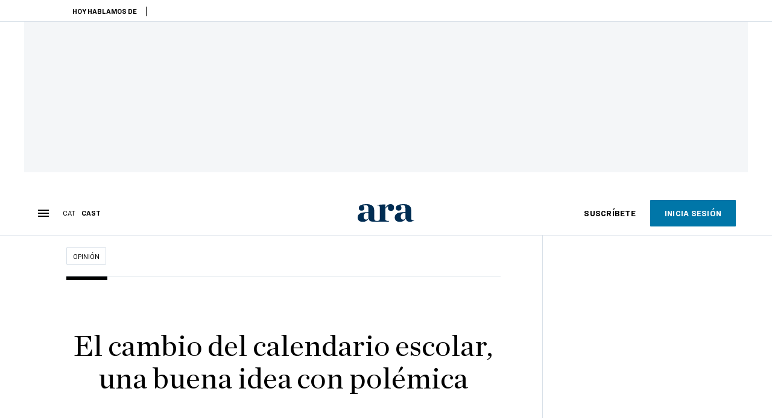

--- FILE ---
content_type: text/html; charset=UTF-8
request_url: https://es.ara.cat/opinion/cambio-calendario-escolar-buena-idea-polemica_129_4268141.html
body_size: 55192
content:

<!doctype html>
<html lang="es">
<head>
    <!-- bbnx generated at 2026-01-24T04:21:38+01:00 -->
            <title>El cambio del calendario escolar, una buena idea con polémica</title>
    
    <meta name="description" content="Educación ha tomado una decisión que hacía muchos años que se esperaba: a partir de este curso las vacaciones de verano serán más cortas y el curso se avanza una semana. Este año empezará el 5 de septiembre en infantil y primaria y el 7 de septiembre en ESO, bachillerato y formación profesional, y no el 12 como se había hecho en los últimos años. Este cambio está más en concordancia con lo que se hace en la mayor parte de Europa, donde no hay periodos tan largos de vacaciones y, en cambio, hay más periodos cortos de parada durante el curso. En este sentido, el departamento también ha explicado que por Navidad habrá un día más de vacaciones –las clases se acabarán el 21 de diciembre– y también habrá un día más de libre disposición en el que cada escuela puede decidir hacer vacaciones –sumándolo a un puente o aprovechando las fiestas de cada localidad–, que se añade a los tres que ya tenían. ">
            <link rel="canonical" href="https://es.ara.cat/opinion/cambio-calendario-escolar-buena-idea-polemica_129_4268141.html">                    
    <link rel="manifest" href="/api/front/manifest.json">    <meta property="article:modified_time" content="2022-02-10T23:46:08+01:00">    <meta property="article:published_time" content="2022-02-10T23:46:08+01:00">    <meta property="article:section" content="Opinión">    <meta property="article:tag" content="educación">    <meta property="article:tag" content="escuelas">    <meta property="article:tag" content="calendario escolar">    <meta property="article:tag" content="instituto">    <meta name="author" content="Editorial">    <meta http-equiv="Content-Type" content="text/html; charset=UTF-8">    <meta name="generator" content="BBT bCube NX">    <meta name="keywords" content="cambio, calendario, escolar, buena, idea, polemica">    <meta property="mrf:canonical" content="https://es.ara.cat/opinion/cambio-calendario-escolar-buena-idea-polemica_129_4268141.html">    <meta property="mrf:sections" content="Opinión">    <meta property="mrf:tags" content="contentType:opinion;contentAcces:paywalled">    <meta property="og:description" content="Educación ha tomado una decisión que hacía muchos años que se esperaba: a partir de este curso las vacaciones de verano serán más cortas y el curso se avanza una semana. Este año empezará el 5 de septiembre en infantil y primaria y el 7 de septiembre en ESO, bachillerato y formación profesional, y no el 12 como se había hecho en los últimos años. Este cambio está más en concordancia con lo que se hace en la mayor parte de Europa, donde no hay periodos tan largos de vacaciones y, en cambio, hay más periodos cortos de parada durante el curso. En este sentido, el departamento también ha explicado que por Navidad habrá un día más de vacaciones –las clases se acabarán el 21 de diciembre– y también habrá un día más de libre disposición en el que cada escuela puede decidir hacer vacaciones –sumándolo a un puente o aprovechando las fiestas de cada localidad–, que se añade a los tres que ya tenían. ">    <meta property="og:image" content="https://static1.ara.cat/clip/3ff2fc8a-553c-4d0f-a1de-713010e72506_facebook-aspect-ratio_default_0.jpg">    <meta property="og:image:height" content="628">    <meta property="og:image:width" content="1200">    <meta property="og:site_name" content="Ara en Castellano">    <meta name="og:title" content="El cambio del calendario escolar, una buena idea con polémica">    <meta property="og:type" content="article">    <meta property="og:url" content="https://es.ara.cat/opinion/cambio-calendario-escolar-buena-idea-polemica_129_4268141.html">    <meta name="publisher" content="Ara en Castellano">    <meta name="robots" content="index,follow,max-image-preview:large">    <meta name="twitter:card" content="summary_large_image">    <meta name="twitter:description" content="Educación ha tomado una decisión que hacía muchos años que se esperaba: a partir de este curso las vacaciones de verano serán más cortas y el curso se avanza una semana. Este año empezará el 5 de septiembre en infantil y primaria y el 7 de septiembre en ESO, bachillerato y formación profesional, y no el 12 como se había hecho en los últimos años. Este cambio está más en concordancia con lo que se hace en la mayor parte de Europa, donde no hay periodos tan largos de vacaciones y, en cambio, hay más periodos cortos de parada durante el curso. En este sentido, el departamento también ha explicado que por Navidad habrá un día más de vacaciones –las clases se acabarán el 21 de diciembre– y también habrá un día más de libre disposición en el que cada escuela puede decidir hacer vacaciones –sumándolo a un puente o aprovechando las fiestas de cada localidad–, que se añade a los tres que ya tenían. ">    <meta name="twitter:image" content="https://static1.ara.cat/clip/3ff2fc8a-553c-4d0f-a1de-713010e72506_twitter-es-watermarked-aspect-ratio_default_0.jpg">    <meta name="twitter:title" content="El cambio del calendario escolar, una buena idea con polémica">    <link href="https://es.ara.cat/opinion/cambio-calendario-escolar-buena-idea-polemica_129_4268141.amp.html" rel="amphtml">    <link href="https://es.ara.cat/opinion/cambio-calendario-escolar-buena-idea-polemica_129_4268141.html" rel="alternate" hreflang="es">    <link href="https://www.ara.cat/editorial/canvi-calendari-escolar-bona-idea-polemica_129_4267849.html" rel="alternate" hreflang="x-default">    <link href="https://www.ara.cat/editorial/canvi-calendari-escolar-bona-idea-polemica_129_4267849.html" rel="alternate" hreflang="ca">    <link rel="shortcut icon" href="https://static1.ara.cat/ara/public/file/2025/1222/08/favicon-3.ico" type="image/x-icon">    <link rel="shortcut icon" href="https://static1.ara.cat/ara/public/file/2025/1222/08/icon-9.png">    <link rel="apple-touch-icon" href="https://static1.ara.cat/ara/public/file/2025/1222/08/icon-10.png">                <meta name="generator" content="BBT bCube NX">
        <meta charset="UTF-8">
            <meta name="viewport" content="width=device-width, initial-scale=1">
        <meta http-equiv="X-UA-Compatible" content="ie=edge">
        <link rel="preload" href="/fonts/RingsideNarrow-Book.h-0e05984ddbe5643c7b447af83abcba73.woff2" as="font" type="font/woff2" crossorigin>
<link rel="preload" href="/fonts/RingsideNarrow-Bold.h-ad65441b64738f3ad6172d40daf4e6df.woff2" as="font" type="font/woff2" crossorigin>
<link rel="preload" href="/fonts/RingsideNarrow-Ultra.h-0173b7ada8aec22660c0de145c333a66.woff2" as="font" type="font/woff2" crossorigin>
<link rel="preload" href="/fonts/ChronicleTextG1-Roman-Pro.h-7b27c5929e7e09b36855449e9b3f8392.woff2" as="font" type="font/woff2" crossorigin>
<link rel="preload" href="/fonts/ChronicleTextG1-Italic-Pro.h-2fc91ed2d147dabe63f1bd89cb550b67.woff2" as="font" type="font/woff2" crossorigin>
<link rel="preload" href="/fonts/ChronicleTextG1-Semibd-Pro.h-fa26b5c8fa9cd7d742d314958788dea0.woff2" as="font" type="font/woff2" crossorigin>
<link rel="preload" href="/fonts/ChronicleTextG1-Bold-Pro.h-b782181c7fdb61196e1ee89b7246c730.woff2" as="font" type="font/woff2" crossorigin>
<link rel="preload" href="/fonts/ChronicleDeck-Roman.h-28764f86a4010c73c792699590bfe408.woff2" as="font" type="font/woff2" crossorigin>
<link rel="preload" href="/fonts/ChronicleDeck-Semibold.h-b0dd5b3a7be10bad96629a82ebb08820.woff2" as="font" type="font/woff2" crossorigin>
<link rel="preload" href="/fonts/ChronicleDeckCond-Semibold.h-0ddfd0d00660dc787823665f180c8697.woff2" as="font" type="font/woff2" crossorigin>

        <script type="application/ld+json">{"@context":"https:\/\/schema.org","@type":"OpinionNewsArticle","headline":"El cambio del calendario escolar, una buena idea con polémica","url":"https:\/\/es.ara.cat\/opinion\/cambio-calendario-escolar-buena-idea-polemica_129_4268141.html","image":[{"@type":"ImageObject","url":"https:\/\/static1.ara.cat\/clip\/3ff2fc8a-553c-4d0f-a1de-713010e72506_16-9-aspect-ratio_default_0.jpg","name":"La Escuela Decroly de Barcelona, en una imagen de archivo.","author":{"@type":"Person","name":"Marc Rovira"},"width":"1600","height":"900"}],"datePublished":"2022-02-10T22:46:08+00:00","dateModified":"2022-02-10T22:46:08+00:00","publisher":{"@type":"Organization","name":"Ara en Castellano","url":"https:\/\/es.ara.cat","logo":{"@type":"ImageObject","url":"https:\/\/es.ara.cat\/logos\/ara.svg","name":"Ara en Castellano"},"sameAs":["https:\/\/www.twitter.com\/araencastellano","https:\/\/www.facebook.com\/diariARA","https:\/\/www.instagram.com\/diariara\/","https:\/\/t.me\/diariara","https:\/\/www.youtube.com\/c\/aracat","https:\/\/www.linkedin.com\/company\/diari-ara\/"]},"author":[{"@type":"Person","name":"Editorial","url":"https:\/\/es.ara.cat\/firmes\/editorial\/","@id":"https:\/\/es.ara.cat\/firmes\/editorial\/","image":"https:\/\/static1.ara.cat\/ara\/public\/file\/2021\/0124\/10\/editorial-2351f8e-2.png"}],"mainEntityOfPage":"https:\/\/es.ara.cat\/opinion\/cambio-calendario-escolar-buena-idea-polemica_129_4268141.html","isPartOf":{"@type":["CreativeWork","Product"],"name":"ara.cat"},"isAccessibleForFree":true,"articleSection":["Opinión"],"articleBody":"Educación ha tomado una decisión que hacía muchos años que se esperaba: a partir de este curso las vacaciones de verano serán más cortas y el curso se avanza una semana. Este año empezará el 5 de septiembre en infantil y primaria y el 7 de septiembre en ESO, bachillerato y formación profesional, y no el 12 como se había hecho en los últimos años. Este cambio está más en concordancia con lo que se hace en la mayor parte de Europa, donde no hay periodos tan largos de vacaciones y, en cambio, hay más periodos cortos de parada durante el curso. En este sentido, el departamento también ha explicado que por Navidad habrá un día más de vacaciones –las clases se acabarán el 21 de diciembre– y también habrá un día más de libre disposición en el que cada escuela puede decidir hacer vacaciones –sumándolo a un puente o aprovechando las fiestas de cada localidad–, que se añade a los tres que ya tenían.  Hasta aquí la noticia parece positiva porque uno de los clamores de las familias desde hace muchos años era que el inicio tan tardío del curso era excesivo para el ritmo escolar y también les dificultaba la conciliación. Los padres volvían al trabajo en septiembre y muchos tenían problemas para cuidar de los niños estos primeros 15 días y tenían que girar de familiares o pagar canguros o actividades extraescolares añadidas, los que podían. El problema es que, en un primer momento, el anuncio del departamento, que ha hecho solemnemente el propio president de la Generalitat, Pere Aragonès, incluía una segunda parte: este primer mes de septiembre las clases serán solo por la mañana, de 9 a 13 horas, y, por lo tanto, para muchas familias el problema casi es el mismo pero expandido a todo el mes. En vista de las críticas inmediatas de esta medida, desde el departamento de Educación se ha reaccionado enseguida explicando que el comedor estaría abierto y después habría una hora de extraescolar gratuita. La medida soluciona en parte el problema, puesto que los niños saldrán a la misma hora que el resto del curso, a las 16.30 horas, sin coste añadido.   El otro punto de fricción de este anuncio ha sido la manera en la que se ha hecho y presentado. El cambio del calendario escolar era un tema del que hacía mucho tiempo que se hablaba. En 2019, antes de la pandemia, el debate estaba ya sobre la mesa y entonces, tal como explicó el ARA, el departamento se comprometió a hacer el cambio con el consenso de toda la comunidad escolar. Una promesa que no se ha cumplido porque los centros se han enterado por un correo electrónico poco antes del anuncio oficial, y tanto los sindicatos como las asociaciones de familias se quejan de que la medida no estaba consensuada y los ha cogido por sorpresa. Los sindicatos lamentan que este cambio les deja menos tiempo para preparar el inicio de curso –a pesar de que el nombramiento de sustitutos se avanza y es una buena noticia– y, también, que esta falta de consenso y comunicación en el departamento se suma a lo que ya ha ido pasando recientemente en cuanto a la exigencia del nivel C2 de catalán y al cambio en la nomenclatura de las notas. La falta de consenso sobre el horario compactado de septiembre y la manera de comunicarlo han convertido en polémica lo que es una buena noticia. ","wordCount":622,"description":"El cambio del calendario escolar, una buena idea con polémica","keywords":["cambio","calendario","escolar","buena","idea","polemica"],"interactionStatistic":{"@type":"InteractionCounter","interactionType":{"@type":"Action","name":"Comment"},"userInteractionCount":0}}</script>
                    <link rel="alternate" title="Opinión" href="/rss/category/section/51002/" type="application/rss+xml" />
        <!-- appConfig global config -->
<script>
    window.appConfig = window.appConfig || {
        subscription: {
            url: 'https://subscripcions.ara.cat/es/',
            profileUrl: 'https://perfil.es.ara.cat',
            cardUrl: 'https://perfil.es.ara.cat/targeta',
            newsletterUrl: 'https://perfil.es.ara.cat'
        }
    };
</script>
                    

        <!-- Didomi CMP -->
    <script type="text/javascript">window.gdprAppliesGlobally=true;(function(){function a(e){if(!window.frames[e]){if(document.body&&document.body.firstChild){var t=document.body;var n=document.createElement("iframe");n.style.display="none";n.name=e;n.title=e;t.insertBefore(n,t.firstChild)}
        else{setTimeout(function(){a(e)},5)}}}function e(n,r,o,c,s){function e(e,t,n,a){if(typeof n!=="function"){return}if(!window[r]){window[r]=[]}var i=false;if(s){i=s(e,t,n)}if(!i){window[r].push({command:e,parameter:t,callback:n,version:a})}}e.stub=true;function t(a){if(!window[n]||window[n].stub!==true){return}if(!a.data){return}
            var i=typeof a.data==="string";var e;try{e=i?JSON.parse(a.data):a.data}catch(t){return}if(e[o]){var r=e[o];window[n](r.command,r.parameter,function(e,t){var n={};n[c]={returnValue:e,success:t,callId:r.callId};a.source.postMessage(i?JSON.stringify(n):n,"*")},r.version)}}
            if(typeof window[n]!=="function"){window[n]=e;if(window.addEventListener){window.addEventListener("message",t,false)}else{window.attachEvent("onmessage",t)}}}e("__tcfapi","__tcfapiBuffer","__tcfapiCall","__tcfapiReturn");a("__tcfapiLocator");(function(e){
            var t=document.createElement("script");t.id="spcloader";t.type="text/javascript";t.async=true;t.src="https://sdk.privacy-center.org/"+e+"/loader.js?target="+document.location.hostname;t.charset="utf-8";var n=document.getElementsByTagName("script")[0];n.parentNode.insertBefore(t,n)})("d20cb746-9cdd-461f-a57b-cd41f54fad65")})();</script>
    <!-- End Didomi CMP -->    <script>
        console.group(
            "%cNativeAppsDidomiSDK",
            "background-color: #e0005a ; color: #ffffff ; font-weight: bold ; padding: 4px ;"
        );
            console.log( "Enabled with value: 1");
        console.groupEnd();

        window.googletag = window.googletag || { cmd: [] };

            </script>
  
<script>
    window.adMap = {"networkCode":"21675759561","segmentation":{"pageType":"contenido","contentType":"opinion","sectionType":"section","section":"Opini\u00f3n","subsection":"","contentId":"4268141","topic":"","idioma":"es","site":"es","author":["Editorial"],"tags":["educaci\u00f3n","escuelas","calendario escolar","instituto"]},"top":{"id":1000068,"slotType":"TOP","adUnitCode":"ara-es\/Top","visibleForSubscribers":true,"visibleForPremiumSubscribers":false},"content":[{"id":1000069,"slotType":"BANNER","adUnitCode":"ara-es\/Content1","visibleForSubscribers":true,"visibleForPremiumSubscribers":false},{"id":1000070,"slotType":"BANNER","adUnitCode":"ara-es\/Content2","visibleForSubscribers":true,"visibleForPremiumSubscribers":false},{"id":1000071,"slotType":"BANNER","adUnitCode":"ara-es\/Content3","visibleForSubscribers":true,"visibleForPremiumSubscribers":false},{"id":1000072,"slotType":"BANNER","adUnitCode":"ara-es\/Content4","visibleForSubscribers":true,"visibleForPremiumSubscribers":false},{"id":1000073,"slotType":"BANNER","adUnitCode":"ara-es\/Content5","visibleForSubscribers":true,"visibleForPremiumSubscribers":false},{"id":1000186,"slotType":"BANNER","adUnitCode":"ara-es\/Content6","visibleForSubscribers":true,"visibleForPremiumSubscribers":false},{"id":1000187,"slotType":"BANNER","adUnitCode":"ara-es\/Content7","visibleForSubscribers":true,"visibleForPremiumSubscribers":false},{"id":1000194,"slotType":"BANNER","adUnitCode":"ara-es\/Content8","visibleForSubscribers":true,"visibleForPremiumSubscribers":false}],"list":[{"id":1000074,"slotType":"BANNER","adUnitCode":"ara-es\/List1","visibleForSubscribers":true,"visibleForPremiumSubscribers":false},{"id":1000075,"slotType":"BANNER","adUnitCode":"ara-es\/List2","visibleForSubscribers":true,"visibleForPremiumSubscribers":false},{"id":1000076,"slotType":"BANNER","adUnitCode":"ara-es\/List3","visibleForSubscribers":true,"visibleForPremiumSubscribers":false},{"id":1000195,"slotType":"BANNER","adUnitCode":"ara-es\/List4","visibleForSubscribers":true,"visibleForPremiumSubscribers":false},{"id":1000196,"slotType":"BANNER","adUnitCode":"ara-es\/List5","visibleForSubscribers":true,"visibleForPremiumSubscribers":false},{"id":1000197,"slotType":"BANNER","adUnitCode":"ara-es\/List6","visibleForSubscribers":true,"visibleForPremiumSubscribers":false},{"id":1000198,"slotType":"BANNER","adUnitCode":"ara-es\/List7","visibleForSubscribers":true,"visibleForPremiumSubscribers":false},{"id":1000199,"slotType":"BANNER","adUnitCode":"ara-es\/List8","visibleForSubscribers":true,"visibleForPremiumSubscribers":false}],"home":[{"id":1000077,"slotType":"BANNER_HOME","adUnitCode":"ara-es\/Home1","visibleForSubscribers":true,"visibleForPremiumSubscribers":false},{"id":1000078,"slotType":"BANNER_HOME","adUnitCode":"ara-es\/Home2","visibleForSubscribers":true,"visibleForPremiumSubscribers":false},{"id":1000079,"slotType":"BANNER_HOME","adUnitCode":"ara-es\/Home3","visibleForSubscribers":true,"visibleForPremiumSubscribers":false},{"id":1000080,"slotType":"BANNER_HOME","adUnitCode":"ara-es\/Home4","visibleForSubscribers":true,"visibleForPremiumSubscribers":false},{"id":1000081,"slotType":"BANNER_HOME","adUnitCode":"ara-es\/Home5","visibleForSubscribers":true,"visibleForPremiumSubscribers":false},{"id":1000151,"slotType":"BANNER_HOME","adUnitCode":"ara-es\/Home6","visibleForSubscribers":true,"visibleForPremiumSubscribers":false},{"id":1000152,"slotType":"BANNER_HOME","adUnitCode":"ara-es\/Home7","visibleForSubscribers":true,"visibleForPremiumSubscribers":false},{"id":1000153,"slotType":"BANNER_HOME","adUnitCode":"ara-es\/Home8","visibleForSubscribers":true,"visibleForPremiumSubscribers":false}],"mateix":[{"id":1000082,"slotType":"RECTANGLE","adUnitCode":"ara-es\/Aramateix1","visibleForSubscribers":true,"visibleForPremiumSubscribers":false},{"id":1000083,"slotType":"RECTANGLE","adUnitCode":"ara-es\/Aramateix2","visibleForSubscribers":false,"visibleForPremiumSubscribers":false},{"id":1000084,"slotType":"RECTANGLE","adUnitCode":"ara-es\/Aramateix3","visibleForSubscribers":true,"visibleForPremiumSubscribers":false},{"id":1000154,"slotType":"RECTANGLE","adUnitCode":"ara-es\/Aramateix4","visibleForSubscribers":false,"visibleForPremiumSubscribers":false},{"id":1000155,"slotType":"RECTANGLE","adUnitCode":"ara-es\/Aramateix5","visibleForSubscribers":false,"visibleForPremiumSubscribers":false}],"ultimaHora":[{"id":1000215,"slotType":"BANNER","adUnitCode":"ara-es\/UltimaHora1","visibleForSubscribers":true,"visibleForPremiumSubscribers":false},{"id":1000216,"slotType":"BANNER","adUnitCode":"ara-es\/UltimaHora2","visibleForSubscribers":true,"visibleForPremiumSubscribers":false},{"id":1000217,"slotType":"BANNER","adUnitCode":"ara-es\/UltimaHora3","visibleForSubscribers":true,"visibleForPremiumSubscribers":false},{"id":1000218,"slotType":"BANNER","adUnitCode":"ara-es\/UltimaHora4","visibleForSubscribers":true,"visibleForPremiumSubscribers":false},{"id":1000219,"slotType":"BANNER","adUnitCode":"ara-es\/UltimaHora5","visibleForSubscribers":true,"visibleForPremiumSubscribers":false}],"ultimaHoraSticky":[{"id":1000220,"slotType":"BANNER","adUnitCode":"ara-es\/ultimahoraSticky","visibleForSubscribers":true,"visibleForPremiumSubscribers":false}],"comments":[{"id":1000085,"slotType":"RECTANGLE","adUnitCode":"ara-es\/Comments1","visibleForSubscribers":false,"visibleForPremiumSubscribers":false},{"id":1000086,"slotType":"RECTANGLE","adUnitCode":"ara-es\/Comments2","visibleForSubscribers":false,"visibleForPremiumSubscribers":false},{"id":1000087,"slotType":"RECTANGLE","adUnitCode":"ara-es\/Comments3","visibleForSubscribers":false,"visibleForPremiumSubscribers":false}],"contentAmp":[{"id":1000088,"slotType":"BANNER","adUnitCode":"ara-es\/ContentAmp1","visibleForSubscribers":true,"visibleForPremiumSubscribers":false},{"id":1000089,"slotType":"BANNER","adUnitCode":"ara-es\/ContentAmp2","visibleForSubscribers":true,"visibleForPremiumSubscribers":false},{"id":1000090,"slotType":"BANNER","adUnitCode":"ara-es\/ContentAmp3","visibleForSubscribers":true,"visibleForPremiumSubscribers":false},{"id":1000091,"slotType":"BANNER","adUnitCode":"ara-es\/ContentAmp4","visibleForSubscribers":true,"visibleForPremiumSubscribers":false},{"id":1000092,"slotType":"BANNER","adUnitCode":"ara-es\/ContentAmp5","visibleForSubscribers":true,"visibleForPremiumSubscribers":false},{"id":1000200,"slotType":"BANNER","adUnitCode":"ara-es\/ContentAmp6","visibleForSubscribers":true,"visibleForPremiumSubscribers":false},{"id":1000201,"slotType":"BANNER","adUnitCode":"ara-es\/ContentAmp7","visibleForSubscribers":true,"visibleForPremiumSubscribers":false},{"id":1000202,"slotType":"BANNER","adUnitCode":"ara-es\/ContentAmp8","visibleForSubscribers":true,"visibleForPremiumSubscribers":false}],"rightColumn":[{"id":1000284,"slotType":"BANNER","adUnitCode":"ara-es\/ContentRight1","visibleForSubscribers":false,"visibleForPremiumSubscribers":false},{"id":1000285,"slotType":"BANNER","adUnitCode":"ara-es\/ContentRight1","visibleForSubscribers":false,"visibleForPremiumSubscribers":false},{"id":1000286,"slotType":"BANNER","adUnitCode":"ara-es\/ContentRight3","visibleForSubscribers":false,"visibleForPremiumSubscribers":false},{"id":1000287,"slotType":"BANNER","adUnitCode":"ara-es\/ContentRight4","visibleForSubscribers":false,"visibleForPremiumSubscribers":false}],"bannerBottom":{"id":1000203,"slotType":"BANNER_BOTTOM","adUnitCode":"ara-es\/Bottom","visibleForSubscribers":false,"visibleForPremiumSubscribers":false},"rightColumnContent":[{"id":1000249,"slotType":"BANNER","adUnitCode":"ara-es\/ContentRight1","visibleForSubscribers":true,"visibleForPremiumSubscribers":false},{"id":1000250,"slotType":"BANNER","adUnitCode":"ara-es\/ContentRight2","visibleForSubscribers":true,"visibleForPremiumSubscribers":false},{"id":1000266,"slotType":"BANNER","adUnitCode":"ara-es\/ContentRight3","visibleForSubscribers":true,"visibleForPremiumSubscribers":false},{"id":1000267,"slotType":"BANNER","adUnitCode":"ara-es\/ContentRight4","visibleForSubscribers":true,"visibleForPremiumSubscribers":false},{"id":1000268,"slotType":"BANNER","adUnitCode":"ara-es\/ContentRight5","visibleForSubscribers":true,"visibleForPremiumSubscribers":false},{"id":1000269,"slotType":"BANNER","adUnitCode":"ara-es\/ContentRight6","visibleForSubscribers":true,"visibleForPremiumSubscribers":false},{"id":1000270,"slotType":"BANNER","adUnitCode":"ara-es\/ContentRight7","visibleForSubscribers":true,"visibleForPremiumSubscribers":false},{"id":1000271,"slotType":"BANNER","adUnitCode":"ara-es\/ContentRight8","visibleForSubscribers":true,"visibleForPremiumSubscribers":false}],"contentTop":{"id":1000248,"slotType":"TOP","adUnitCode":"ara-es\/ContentTop","visibleForSubscribers":true,"visibleForPremiumSubscribers":false},"sky":[{"id":1000253,"slotType":"BANNER","adUnitCode":"ara-es\/ContentSkyLeft","visibleForSubscribers":false,"visibleForPremiumSubscribers":false},{"id":1000252,"slotType":"BANNER","adUnitCode":"ara-es\/ContentSkyRight","visibleForSubscribers":false,"visibleForPremiumSubscribers":false}],"rightColumnList":[]} || [];
    window.adCategory = {"type":"section","name":"Opini\u00f3n","normalizedName":"opinion","id":51002,"url":"https:\/\/es.ara.cat\/opinion\/","brandedContent":null,"menu":[],"mainColor":null,"lightColor":null,"mainImage":null,"lightImage":null} || [];
</script>
            
    <script>
window.paywall = {
    messages: [{"type":"blocking","id":1002000,"title":"Con tu tarifa s\u00f3lo puedes acceder desde tu m\u00f3vil.","subtitle":"Mejora tu tarifa para leer el diario tambi\u00e9n desde tu ordenador","promoTag":"","price":"9,99 \u20ac\/mes","priceCrossed":"12 \u20ac\/mes","textAdvantage":"Cancela online cuando quieras","ctaText":"Mejora tu suscripci\u00f3n","ctaUrl":"https:\/\/subscripcions.ara.cat\/es\/promocions\/upgrade","cardsImages":true,"textLinkRates":"Descubre todas nuestras tarifas","urlLinkRates":"https:\/\/subscripcions.ara.cat\/es\/portada\/tarifes","image":null,"paymentText":"Paga con tarjeta o domiciliaci\u00f3n bancaria","css":".ab-icon { position: absolute; top: 24px; left: 16px; width: 36px; height: 36px; }","color":null,"remainingDaysText":null},{"type":"regiwall","id":1002001,"title":"Bienvenido al ARA!","subtitle":"Crea una cuenta gratuita y disfruta de 2 semanas de acceso ilimitado gratuito a todo nuestro contenido exclusivo. Sin compromiso ni letra peque\u00f1a","promoTag":"","price":"","priceCrossed":"","textAdvantage":"\u00a1Te esperamos con muchas ganas!","ctaText":"Crea una cuenta gratis","ctaUrl":"\/usuari\/register","cardsImages":false,"textLinkRates":"\u00bfTienes una suscripci\u00f3n? Accede","urlLinkRates":"\/usuari\/login","image":null,"paymentText":"","css":".ab-icon { position: absolute; top: 24px; left: 16px; width: 36px; height: 36px; }","color":null,"remainingDaysText":null},{"type":"column-offer","promoCopy":"","counter":"","id":1002002,"title":"Ha habido un problema con el pago de tu suscripci\u00f3n","subtitle":"No queremos que te pierdas todo el contenido que tenemos reservado para ti. Para seguir disfrutando de nuestros contenidos exclusivos, actualiza tus datos bancarios lo antes posible","promoTag":"","price":"","priceCrossed":"","textAdvantage":"","ctaText":"Soluciona el problema","ctaUrl":"https:\/\/subscripcions.ara.cat\/es\/portada\/pagament-pendent","cardsImages":true,"textLinkRates":"Descubre todas nuestras tarifas","urlLinkRates":"https:\/\/subscripcions.ara.cat\/es\/portada\/tarifes","image":null,"paymentText":"Paga con tarjeta o domiciliaci\u00f3n bancaria","css":".ab-icon { position: absolute; top: 24px; left: 16px; width: 36px; height: 36px; }","color":null,"remainingDaysText":null},{"type":"blocking","id":1002003,"title":"Est\u00e1s intentando acceder a un contenido exclusivo","subtitle":"Solo los suscriptores del ARA tienen acceso a este tipo de contenido. Si te gusta lo que hacemos, suscr\u00edbete hoy mismo","promoTag":"Oferta de bienvenida","price":"5,99 \u20ac\/mes","priceCrossed":"9,99 \u20ac\/mes","textAdvantage":"Cancela online cuando quieras","ctaText":"Suscr\u00edbete","ctaUrl":"https:\/\/subscripcions.ara.cat\/es\/","cardsImages":true,"textLinkRates":"Descubre todas nuestras tarifas","urlLinkRates":"https:\/\/subscripcions.ara.cat\/es\/","image":null,"paymentText":"Paga con tarjeta o domiciliaci\u00f3n bancaria","css":".ab-icon { position: absolute; top: 24px; left: 16px; width: 36px; height: 36px; }","color":null,"remainingDaysText":null},{"type":"column-trial","promoCopy":"Si ya tienes claro que quieres suscribirte, puedes aprovechar esta oferta ahora mismo:","id":1002004,"title":"Est\u00e1s disfrutando de un contenido exclusivo para suscriptores","subtitle":"Nos entusiasma que est\u00e9s usando tu prueba gratuita, pero recuerda que suscribirte te dar\u00e1 acceso completo a todo nuestro contenido exclusivo","promoTag":"Oferta limitada","price":"1\u20ac 1er mes","priceCrossed":"5,99 \u20ac\/mes","textAdvantage":"Cancela online cuando quieras","ctaText":"Suscr\u00edbete","ctaUrl":"https:\/\/subscripcions.ara.cat\/es\/promocions\/mensual-oferta","cardsImages":true,"textLinkRates":"Descubre todas nuestras tarifas","urlLinkRates":"https:\/\/subscripcions.ara.cat\/es\/portada\/tarifes","image":null,"paymentText":"Paga con tarjeta o domiciliaci\u00f3n bancaria","css":".ab-icon { position: absolute; top: 24px; left: 16px; width: 36px; height: 36px; }","color":null,"remainingDaysText":null},{"type":"blocking","id":1002005,"title":"\u00bfPreparado para llevar tu experiencia de lectura al siguiente nivel?","subtitle":"Mejora sus suscripci\u00f3n y accede a todos los contenidos.","promoTag":"-40% dto.","price":"4,99 \u20ac\/mes","priceCrossed":"9,99 \u20ac\/mes","textAdvantage":"Acceso instant\u00e1neo","ctaText":"Mejora tu suscripci\u00f3n","ctaUrl":"https:\/\/subscripcions.ara.cat\/es\/promocions\/upgrade","cardsImages":true,"textLinkRates":"Descubre todas nuestras tarifas","urlLinkRates":"https:\/\/subscripcions.ara.cat\/es\/portada\/tarifes","image":null,"paymentText":"Paga con tarjeta o domiciliaci\u00f3n bancaria","css":".ab-icon { position: absolute; top: 24px; left: 16px; width: 36px; height: 36px; }","color":null,"remainingDaysText":null},{"type":"blocking","id":1002006,"title":"Est\u00e1s intentando acceder a un contenido exclusivo","subtitle":"Solo los suscriptores del ARA tienen acceso a este tipo de contenido. Si te gusta lo que hacemos, suscr\u00edbete hoy mismo","promoTag":"Oferta de bienvenida","price":"5,99 \u20ac\/mes","priceCrossed":"9,99 \u20ac\/mes","textAdvantage":"Cancela online cuando quieras","ctaText":"Suscr\u00edbete","ctaUrl":"https:\/\/subscripcions.ara.cat\/es\/","cardsImages":true,"textLinkRates":"Descubre todas nuestras tarifas","urlLinkRates":"https:\/\/subscripcions.ara.cat\/es\/","image":null,"paymentText":"Paga con tarjeta o domiciliaci\u00f3n bancaria","css":".ab-icon { position: absolute; top: 24px; left: 16px; width: 36px; height: 36px; }","color":null,"remainingDaysText":null}],
};
</script>



            <style>:root {
                }
</style>
            <link href="/app-layout.h-61ee3230b62a1a663f82.css" rel="stylesheet">
<!-- Google Data Layer -->
<script>
window.dataLayer = window.dataLayer || [];
window.datalayerObject = {"site":"es","uri":"https:\/\/es.ara.cat\/opinion\/cambio-calendario-escolar-buena-idea-polemica_129_4268141.html","pageType":"content","categoryType":"section","language":"es","content":{"id":4268141,"type":"opinion","version":129,"originalSite":"es","template":"q100","numCharacters":"3839","readingTime":180,"pubDateTime":1644533168,"staffId":500065,"isInHome":false,"isBranded":false,"isEvergreen":false,"byline":"","authors":[{"id":1000213,"name":"Editorial"}],"paywall":{"acces":"paywalled"},"taxonomy":{"primary":{"id":51002,"name":"Opini\u00f3n","type":"section","parent":{"id":12,"name":"Ara en Castellano","type":"site","parent":null}},"secondary":[]},"tags":[{"id":1000105,"name":"educaci\u00f3n"},{"id":1029206,"name":"escuelas"},{"id":1045471,"name":"calendario escolar"},{"id":1031875,"name":"instituto"}],"topic":null,"story":null}};
</script>
<!-- End Google Data Layer -->
    <!-- Google Tag Manager -->
<script>(function(w,d,s,l,i){w[l]=w[l]||[];w[l].push({'gtm.start':
new Date().getTime(),event:'gtm.js'});var f=d.getElementsByTagName(s)[0],
j=d.createElement(s),dl=l!='dataLayer'?'&l='+l:'';j.async=true;j.src=
'https://www.googletagmanager.com/gtm.js?id='+i+dl;f.parentNode.insertBefore(j,f);
})(window,document,'script','dataLayer','GTM-M63PMSS');</script>
<!-- End Google Tag Manager -->

<script async src="https://ssm.codes/smart-tag/esaracat.js"></script>

<!-- Start VWO Async SmartCode -->
<link rel="preconnect" href="https://dev.visualwebsiteoptimizer.com" />
<script type='text/javascript' id='vwoCode'>
window._vwo_code ||
(function () {
var w=window,
d=document;
var account_id=682904,
version=2.2,
settings_tolerance=2000,
hide_element='',
hide_element_style = 'opacity:0 !important;filter:alpha(opacity=0) !important;background:none !important';
/* DO NOT EDIT BELOW THIS LINE */
if(f=!1,v=d.querySelector('#vwoCode'),cc={},-1<d.URL.indexOf('__vwo_disable__')||w._vwo_code)return;try{var e=JSON.parse(localStorage.getItem('_vwo_'+account_id+'_config'));cc=e&&'object'==typeof e?e:{}}catch(e){}function r(t){try{return decodeURIComponent(t)}catch(e){return t}}var s=function(){var e={combination:[],combinationChoose:[],split:[],exclude:[],uuid:null,consent:null,optOut:null},t=d.cookie||'';if(!t)return e;for(var n,i,o=/(?:^|;\s*)(?:(_vis_opt_exp_(\d+)_combi=([^;]*))|(_vis_opt_exp_(\d+)_combi_choose=([^;]*))|(_vis_opt_exp_(\d+)_split=([^:;]*))|(_vis_opt_exp_(\d+)_exclude=[^;]*)|(_vis_opt_out=([^;]*))|(_vwo_global_opt_out=[^;]*)|(_vwo_uuid=([^;]*))|(_vwo_consent=([^;]*)))/g;null!==(n=o.exec(t));)try{n[1]?e.combination.push({id:n[2],value:r(n[3])}):n[4]?e.combinationChoose.push({id:n[5],value:r(n[6])}):n[7]?e.split.push({id:n[8],value:r(n[9])}):n[10]?e.exclude.push({id:n[11]}):n[12]?e.optOut=r(n[13]):n[14]?e.optOut=!0:n[15]?e.uuid=r(n[16]):n[17]&&(i=r(n[18]),e.consent=i&&3<=i.length?i.substring(0,3):null)}catch(e){}return e}();function i(){var e=function(){if(w.VWO&&Array.isArray(w.VWO))for(var e=0;e<w.VWO.length;e++){var t=w.VWO[e];if(Array.isArray(t)&&('setVisitorId'===t[0]||'setSessionId'===t[0]))return!0}return!1}(),t='a='+account_id+'&u='+encodeURIComponent(w._vis_opt_url||d.URL)+'&vn='+version+'&ph=1'+('undefined'!=typeof platform?'&p='+platform:'')+'&st='+w.performance.now();e||((n=function(){var e,t=[],n={},i=w.VWO&&w.VWO.appliedCampaigns||{};for(e in i){var o=i[e]&&i[e].v;o&&(t.push(e+'-'+o+'-1'),n[e]=!0)}if(s&&s.combination)for(var r=0;r<s.combination.length;r++){var a=s.combination[r];n[a.id]||t.push(a.id+'-'+a.value)}return t.join('|')}())&&(t+='&c='+n),(n=function(){var e=[],t={};if(s&&s.combinationChoose)for(var n=0;n<s.combinationChoose.length;n++){var i=s.combinationChoose[n];e.push(i.id+'-'+i.value),t[i.id]=!0}if(s&&s.split)for(var o=0;o<s.split.length;o++)t[(i=s.split[o]).id]||e.push(i.id+'-'+i.value);return e.join('|')}())&&(t+='&cc='+n),(n=function(){var e={},t=[];if(w.VWO&&Array.isArray(w.VWO))for(var n=0;n<w.VWO.length;n++){var i=w.VWO[n];if(Array.isArray(i)&&'setVariation'===i[0]&&i[1]&&Array.isArray(i[1]))for(var o=0;o<i[1].length;o++){var r,a=i[1][o];a&&'object'==typeof a&&(r=a.e,a=a.v,r&&a&&(e[r]=a))}}for(r in e)t.push(r+'-'+e[r]);return t.join('|')}())&&(t+='&sv='+n)),s&&s.optOut&&(t+='&o='+s.optOut);var n=function(){var e=[],t={};if(s&&s.exclude)for(var n=0;n<s.exclude.length;n++){var i=s.exclude[n];t[i.id]||(e.push(i.id),t[i.id]=!0)}return e.join('|')}();return n&&(t+='&e='+n),s&&s.uuid&&(t+='&id='+s.uuid),s&&s.consent&&(t+='&consent='+s.consent),w.name&&-1<w.name.indexOf('_vis_preview')&&(t+='&pM=true'),w.VWO&&w.VWO.ed&&(t+='&ed='+w.VWO.ed),t}code={nonce:v&&v.nonce,library_tolerance:function(){return'undefined'!=typeof library_tolerance?library_tolerance:void 0},settings_tolerance:function(){return cc.sT||settings_tolerance},hide_element_style:function(){return'{'+(cc.hES||hide_element_style)+'}'},hide_element:function(){return performance.getEntriesByName('first-contentful-paint')[0]?'':'string'==typeof cc.hE?cc.hE:hide_element},getVersion:function(){return version},finish:function(e){var t;f||(f=!0,(t=d.getElementById('_vis_opt_path_hides'))&&t.parentNode.removeChild(t),e&&((new Image).src='https://dev.visualwebsiteoptimizer.com/ee.gif?a='+account_id+e))},finished:function(){return f},addScript:function(e){var t=d.createElement('script');t.type='text/javascript',e.src?t.src=e.src:t.text=e.text,v&&t.setAttribute('nonce',v.nonce),d.getElementsByTagName('head')[0].appendChild(t)},load:function(e,t){t=t||{};var n=new XMLHttpRequest;n.open('GET',e,!0),n.withCredentials=!t.dSC,n.responseType=t.responseType||'text',n.onload=function(){if(t.onloadCb)return t.onloadCb(n,e);200===n.status?_vwo_code.addScript({text:n.responseText}):_vwo_code.finish('&e=loading_failure:'+e)},n.onerror=function(){if(t.onerrorCb)return t.onerrorCb(e);_vwo_code.finish('&e=loading_failure:'+e)},n.send()},init:function(){var e,t=this.settings_tolerance();w._vwo_settings_timer=setTimeout(function(){_vwo_code.finish()},t),'body'!==this.hide_element()?(n=d.createElement('style'),e=(t=this.hide_element())?t+this.hide_element_style():'',t=d.getElementsByTagName('head')[0],n.setAttribute('id','_vis_opt_path_hides'),v&&n.setAttribute('nonce',v.nonce),n.setAttribute('type','text/css'),n.styleSheet?n.styleSheet.cssText=e:n.appendChild(d.createTextNode(e)),t.appendChild(n)):(n=d.getElementsByTagName('head')[0],(e=d.createElement('div')).style.cssText='z-index: 2147483647 !important;position: fixed !important;left: 0 !important;top: 0 !important;width: 100% !important;height: 100% !important;background: white !important;',e.setAttribute('id','_vis_opt_path_hides'),e.classList.add('_vis_hide_layer'),n.parentNode.insertBefore(e,n.nextSibling));var n='https://dev.visualwebsiteoptimizer.com/j.php?'+i();-1!==w.location.search.indexOf('_vwo_xhr')?this.addScript({src:n}):this.load(n+'&x=true',{l:1})}};w._vwo_code=code;code.init();})();
</script>
<!-- End VWO Async SmartCode -->    <link rel="modulepreload" href="/vendor.h-61ee3230b62a1a663f82.js" as="script">
        <link rel="modulepreload" href="/app-layout.h-61ee3230b62a1a663f82.js" as="script">
</head>

<body class="web-mode  layout">

<!-- Google Tag Manager (noscript) -->
<noscript><iframe src="https://www.googletagmanager.com/ns.html?id=GTM-M63PMSS"
height="0" width="0" style="display:none;visibility:hidden"></iframe></noscript>
<!-- End Google Tag Manager (noscript) -->
<style>
#app {
    max-width: 100vw;
}
</style><div id="app" class="">
    <ara-dark-mode-init></ara-dark-mode-init>
    <page-variables
        :env="&quot;PRO&quot;"
        :site="{&quot;id&quot;:12,&quot;name&quot;:&quot;Ara en Castellano&quot;,&quot;alias&quot;:&quot;es&quot;,&quot;url&quot;:&quot;https:\/\/es.ara.cat&quot;,&quot;staticUrl&quot;:null,&quot;scheme&quot;:&quot;https&quot;,&quot;mediaId&quot;:11}"
        :feature-flags="{&quot;CmsAuditLog.enabled&quot;:true,&quot;Feature.Paywall.Enabled&quot;:true,&quot;ManualContentIdInBoardsAndComposition.enabled&quot;:true,&quot;NativeAppsDidomiSDK&quot;:true,&quot;ShowLanguageToolFAB.Enabled&quot;:true}"
        :is-home="null"
        :running-in-showroom="false"
                    :site-card="{&quot;twitterAccount&quot;:&quot;araencastellano&quot;,&quot;blueskyAccount&quot;:&quot;&quot;,&quot;facebookAccount&quot;:&quot;diariARA&quot;,&quot;instagramAccount&quot;:&quot;diariara\/&quot;,&quot;telegramAccount&quot;:&quot;diariara&quot;,&quot;youtubeAccount&quot;:&quot;aracat&quot;,&quot;wikipediaAccount&quot;:&quot;&quot;,&quot;linkedinAccount&quot;:&quot;diari-ara\/&quot;,&quot;jWPlayerUrl&quot;:&quot;https:\/\/static1.ara.cat\/public\/jwplayer\/8.9.3\/jwplayer.js&quot;,&quot;webErrorUrl&quot;:&quot;https:\/\/diariara978751.typeform.com\/to\/on2cUuF1&quot;,&quot;alias&quot;:&quot;es&quot;,&quot;name&quot;:&quot;Ara en Castellano&quot;,&quot;url&quot;:&quot;https:\/\/es.ara.cat&quot;,&quot;description&quot;:null,&quot;language&quot;:null,&quot;logoUrl&quot;:null,&quot;sameAsUrls&quot;:null,&quot;foundingDate&quot;:null}"
                :translation-urls="[{&quot;language&quot;:&quot;ca&quot;,&quot;url&quot;:&quot;https:\/\/www.ara.cat\/editorial\/canvi-calendari-escolar-bona-idea-polemica_129_4267849.html&quot;},{&quot;language&quot;:&quot;es&quot;,&quot;url&quot;:&quot;https:\/\/es.ara.cat\/opinion\/cambio-calendario-escolar-buena-idea-polemica_129_4268141.html&quot;}]"
        :preview="false"
    ></page-variables>
    <ara-modal-manager></ara-modal-manager>
                                                <ara-hot-topics :navigation="[]"></ara-hot-topics>

                                                    <ara-paywall-manager :content-id="4268141"></ara-paywall-manager>
            
        
                                        <ara-advertising-position type="contentTop"></ara-advertising-position>
                                        
    <ara-aside
        custom-html-modals-register="&lt;style&gt;.tarifa-card{text-align:center;font-family:&quot;Ringside&quot;,sans-serif;background-color:#fff;padding:24px;border:1px solid #0076a8;border-radius:16px;margin-top:24px}.tarifa-card.noborder{border:none}.tarifa-card .preu-wrapper{margin:24px 0}.tarifa-card p.p1{font-weight:800;font-size:20px;line-height:100%;margin:0 0 12px 0}.tarifa-card p.p6,.tarifa-card a.p6{font-size:14px;line-height:15px}.tarifa-card p.subtitle{font-weight:400;font-size:18px;line-height:120%}.tarifa-card p.preu{font-size:30px;margin:4px 0}.tarifa-card .preu-antic{text-decoration:line-through;color:#888}.tarifa-card .light{color:#555}&lt;/style&gt;
&lt;div class=&quot;tarifa-card noborder&quot;&gt;
			&lt;a
				href=&quot;https://subscripcions.ara.cat/tarifes&quot;
				class=&quot;ara-button fullWidth&quot;
				&gt;&lt;span class=&quot;button-content&quot;&gt;Ver tarifas&lt;/span&gt;&lt;/a
			&gt;
		&lt;/div&gt;"
        custom-html-modals-subscriber="&lt;style&gt;.tarifa-card{text-align:center;font-family:&quot;Ringside&quot;,sans-serif;background-color:#fff;padding:24px;border:1px solid #0076a8;border-radius:16px;margin-top:24px}.tarifa-card.noborder{border:none}.tarifa-card .preu-wrapper{margin:24px 0}.tarifa-card p.p1{font-weight:800;font-size:20px;line-height:100%;margin:0 0 12px 0}.tarifa-card p.p6,.tarifa-card a.p6{font-size:14px;line-height:15px}.tarifa-card p.subtitle{font-weight:400;font-size:18px;line-height:120%}.tarifa-card p.preu{font-size:30px;margin:4px 0}.tarifa-card .preu-antic{text-decoration:line-through;color:#888}.tarifa-card .light{color:#555}&lt;/style&gt;
&lt;div class=&quot;tarifa-card noborder&quot;&gt;
			&lt;a
				href=&quot;https://subscripcions.ara.cat/tarifes&quot;
				class=&quot;ara-button fullWidth&quot;
				&gt;&lt;span class=&quot;button-content&quot;&gt;Ver tarifas&lt;/span&gt;&lt;/a
			&gt;
		&lt;/div&gt;">
    </ara-aside>
    <ara-public-profile-aside></ara-public-profile-aside>

        
                                        <div class="sky-wrapper">
                                            <div class="sky-wrapper--left">
                            <ara-advertising-position type="sky"></ara-advertising-position>
                        </div>
                                                                <div class="sky-wrapper--right">
                            <ara-advertising-position type="sky"></ara-advertising-position>
                        </div>
                                    </div>
                        
    <main class="ara-main opinion ">
        
                                            <ara-hot-topics :navigation="[]"></ara-hot-topics>

                    
        
        <div class="ara-main--wrapper">
                                                


<div class="ara-header-container ">
    <ara-header inline-template>
        <header class="ara-header    "
                :class="{ sticky : this.sticky, open: this.openMenu, 'stickable': this.headerStickable, 'force-sticky': this.forceSticky }">

            <div class="ara-header-wrapper" style=" ">
                
                <div class="ara-menu-container" v-cloak>
                    <button class="ara-menu" @click="toggleMenu">
                        <span class="ara-icon tancar" v-if="this.openMenu">
                            <svg viewBox="0 0 14 14" version="1.1" xmlns="http://www.w3.org/2000/svg"><polygon points="14 1.41 12.59 0 7 5.59 1.41 0 0 1.41 5.59 7 0 12.59 1.41 14 7 8.41 12.59 14 14 12.59 8.41 7"></polygon></svg>

                        </span>
                        <span class="ara-icon burger" v-else>
                            <svg viewBox="0 0 18 12" version="1.1" xmlns="http://www.w3.org/2000/svg"><path d="M18,10 L18,12 L0,12 L0,10 L18,10 Z M18,5 L18,7 L0,7 L0,5 L18,5 Z M18,0 L18,2 L0,2 L0,0 L18,0 Z"></path></svg>

                        </span>
                    </button>
                </div>

                                                <div v-track:click="{category: 'header', action: 'click', label: 'logo'}"
                    class="ara-logo es" title="">
                    <a href="https://es.ara.cat" title="Ara en Castellano">
                        <svg width="129px" height="41px" viewBox="0 0 129 41" version="1.1" xmlns="http://www.w3.org/2000/svg" xmlns:xlink="http://www.w3.org/1999/xlink">
    <title>Ara</title>
    <path d="M43.7,38.1 L43.7,39.6 L34.6,39.6 C28.8,39.6 25.8,37.6 25.5,33.5 L25,33.5 C21.3,37.9 17,40.1 12.3,40.1 C4.1,40.1 0,36.8 0,30 C0,25.9 1.9,22.9 5.6,20.9 C7.3,19.9 9.4,19.2 12,18.9 C14.6,18.6 17.2,18.3 19.9,18.1 C22.6,17.9 24.1,17.8 24.5,17.8 L24.5,10.2 C24.5,4.8 22.6,2.1 18.9,2.1 C16.5,2.1 14.5,2.6 12.8,3.6 C14.5,5 15.3,6.6 15.3,8.7 C15.3,12.8 13.1,14.8 8.7,14.8 C4.6,14.8 2.6,12.8 2.6,8.7 C2.5,2.9 8.6,0 20.8,0 C32,0 37.6,4.7 37.6,14.2 L37.6,32 C37.6,36.1 39.6,38.1 43.7,38.1 Z M24.4,19.3 C20,19.6 17.1,20.5 15.8,21.8 C14.5,23.1 13.8,25.4 13.8,28.4 C13.8,32.8 15.7,35 19.4,35 C21.4,35 23.1,34 24.5,32 L24.5,19.3 L24.4,19.3 Z M43.7,39.6 L71.1,39.6 L71.1,38.1 C65.7,38.1 63,36.9 63,34.5 L63,10.2 C65.4,6.8 67.6,5.1 69.6,5.1 C69.6,5.4 69.5,6 69.3,6.9 C69.1,7.7 69,8.3 69,8.7 C69,13.1 71.4,15.3 76.1,15.3 C80.5,15.3 82.7,12.8 82.7,7.7 C82.7,2.6 80.1,0 74.7,0 C69.6,0 65.7,2.9 63,8.6 L63,0.5 L44.2,1.5 L44.2,2.5 C48.3,2.5 50.3,3.9 50.3,6.6 L50.3,34 C50.3,36.7 48.1,38.1 43.7,38.1 L43.7,39.6 Z M96.6,40.1 C101.3,40.1 105.6,37.9 109.3,33.5 L109.8,33.5 C110.8,37.9 113.9,40.1 118.9,40.1 C121.6,40.1 124.8,38.9 128.6,36.5 L128.1,35.5 C124,37.2 122,36.2 122,32.5 L122,14.2 C122,4.7 116.4,0 105.2,0 C93,0 86.9,2.9 86.9,8.6 C86.9,12.7 89.1,14.7 93.5,14.7 C97.6,14.7 99.6,12.7 99.6,8.6 C99.6,6.6 98.9,4.9 97.6,3.5 C99,2.5 100.8,2 103.2,2 C106.9,2 108.8,4.7 108.8,10.1 L108.8,17.7 C108.5,17.7 107,17.8 104.5,18 C102,18.2 99.3,18.4 96.6,18.8 C93.9,19.2 91.7,19.8 90,20.8 C86.3,22.8 84.4,25.9 84.4,29.9 C84.4,36.8 88.4,40.1 96.6,40.1 Z M103.7,35.1 C100,35.1 98.1,32.9 98.1,28.5 C98.1,25.5 98.9,23.3 100.4,22.1 C101.9,20.9 104.7,20 108.8,19.3 L108.8,32 C107.4,34.1 105.7,35.1 103.7,35.1 Z"></path>
</svg>
                    </a>
                </div>

                <ara-login login-text="Inicia sesión"
                       register-text="Regístrate"
                       subscribe-text="Suscríbete"
                       site-url="https://es.ara.cat"
                       >
                </ara-login>
                <ara-lang-selector :ca="caUrl" :ca-home="'https://www.ara.cat/'"
                                   :en="enUrl" :en-home="'https://en.ara.cat/'"
                                   :es="esUrl" :es-home="'https://es.ara.cat/'"
                                   :de="deUrl" :de-home="''">
                </ara-lang-selector>
            </div>
            <transition name="burger-transition">
                <div class="ara-burger" v-if="this.openMenu">
                    <div class="menu-search">
    <ara-search-input v-model="searchText" @enter="search"></ara-search-input>
</div>
<div class="ara-burger-wrapper">
    <nav class="menu-index">
        <ul>
                                                            <li>
                    <a v-track:click="{category: 'menu-desktop', action: 'click', label: &quot;Portada&quot;}"
                        href="https://es.ara.cat/" title="Portada"
                                                >Portada</a>
                </li>
                                                            <li>
                    <a v-track:click="{category: 'menu-desktop', action: 'click', label: &quot;Descubre&quot;}"
                        href="/descubre/" title="Descubre"
                                                >Descubre</a>
                </li>
                                </ul>
    </nav>
    <div class="menu-sections">
                                <nav class="menu-section">
                <span class="title">Secciones</span>
                <ul>
                                                                                            <li>
                            <a v-track:click="{category: 'menu-desktop', action: 'click', label: &quot;Opini\u00f3n&quot;}"
                                href="https://es.ara.cat/opinion/" title="Opinión"
                                                                >Opinión</a>
                        </li>
                                                                                            <li>
                            <a v-track:click="{category: 'menu-desktop', action: 'click', label: &quot;Pol\u00edtica&quot;}"
                                href="https://es.ara.cat/politica/" title="Política"
                                                                >Política</a>
                        </li>
                                                                                            <li>
                            <a v-track:click="{category: 'menu-desktop', action: 'click', label: &quot;Internacional&quot;}"
                                href="https://es.ara.cat/internacional/" title="Internacional"
                                                                >Internacional</a>
                        </li>
                                                                                            <li>
                            <a v-track:click="{category: 'menu-desktop', action: 'click', label: &quot;Econom\u00eda&quot;}"
                                href="https://es.ara.cat/economia/" title="Economía"
                                                                >Economía</a>
                        </li>
                                                                                            <li>
                            <a v-track:click="{category: 'menu-desktop', action: 'click', label: &quot;Sociedad&quot;}"
                                href="https://es.ara.cat/sociedad/" title="Sociedad"
                                                                >Sociedad</a>
                        </li>
                                                                                            <li>
                            <a v-track:click="{category: 'menu-desktop', action: 'click', label: &quot;Ciencia y Tecnolog\u00eda&quot;}"
                                href="https://es.ara.cat/ciencia-tecnologia/" title="Ciencia y Tecnología"
                                                                >Ciencia y Tecnología</a>
                        </li>
                                                                                            <li>
                            <a v-track:click="{category: 'menu-desktop', action: 'click', label: &quot;Cultura&quot;}"
                                href="https://es.ara.cat/cultura/" title="Cultura"
                                                                >Cultura</a>
                        </li>
                                                                                            <li>
                            <a v-track:click="{category: 'menu-desktop', action: 'click', label: &quot;Media&quot;}"
                                href="https://es.ara.cat/media/" title="Media"
                                                                >Media</a>
                        </li>
                                                                                            <li>
                            <a v-track:click="{category: 'menu-desktop', action: 'click', label: &quot;Estilo&quot;}"
                                href="https://es.ara.cat/estilo/" title="Estilo"
                                                                >Estilo</a>
                        </li>
                                                                                            <li>
                            <a v-track:click="{category: 'menu-desktop', action: 'click', label: &quot;Gente&quot;}"
                                href="https://es.ara.cat/gente/" title="Gente"
                                                                >Gente</a>
                        </li>
                                                                                            <li>
                            <a v-track:click="{category: 'menu-desktop', action: 'click', label: &quot;Deportes&quot;}"
                                href="https://es.ara.cat/deportes/" title="Deportes"
                                                                >Deportes</a>
                        </li>
                                                                                            <li>
                            <a v-track:click="{category: 'menu-desktop', action: 'click', label: &quot;El tiempo&quot;}"
                                href="https://es.ara.cat/el-tiempo/" title="El tiempo"
                                                                >El tiempo</a>
                        </li>
                                    </ul>
            </nav>
                                <nav class="menu-section">
                <span class="title">Magazines</span>
                <ul>
                                                                                            <li>
                            <a v-track:click="{category: 'menu-desktop', action: 'click', label: &quot;Comer&quot;}"
                                href="https://es.ara.cat/comer/" title="Comer"
                                                                >Comer</a>
                        </li>
                                                                                            <li>
                            <a v-track:click="{category: 'menu-desktop', action: 'click', label: &quot;Leer&quot;}"
                                href="https://es.ara.cat/cultura/leer/" title="Leer"
                                                                >Leer</a>
                        </li>
                                    </ul>
            </nav>
                                <nav class="menu-section">
                <span class="title">La voz del lector</span>
                <ul>
                                                                                            <li>
                            <a v-track:click="{category: 'menu-desktop', action: 'click', label: &quot;Buz\u00f3n de investigaci\u00f3n&quot;}"
                                href="https://www.ara.cat/investigacio.html" title="Buzón de investigación"
                                                                >Buzón de investigación</a>
                        </li>
                                    </ul>
            </nav>
            </div>
    <div class="menu-footer">
        <div class="menu-editions">
            <span class="title">Edición</span>
                        <ara-menu-locations :locations="[{&quot;link&quot;:{&quot;text&quot;:&quot;Catalu\u00f1a&quot;,&quot;title&quot;:&quot;Catalu\u00f1a&quot;,&quot;href&quot;:&quot;https:\/\/www.ara.cat\/&quot;,&quot;target&quot;:null,&quot;rel&quot;:null},&quot;children&quot;:[]},{&quot;link&quot;:{&quot;text&quot;:&quot;Andorra&quot;,&quot;title&quot;:&quot;Andorra&quot;,&quot;href&quot;:&quot;https:\/\/www.ara.ad\/&quot;,&quot;target&quot;:null,&quot;rel&quot;:null},&quot;children&quot;:[]},{&quot;link&quot;:{&quot;text&quot;:&quot;Baleares&quot;,&quot;title&quot;:&quot;Baleares&quot;,&quot;href&quot;:&quot;https:\/\/www.arabalears.cat\/&quot;,&quot;target&quot;:null,&quot;rel&quot;:null},&quot;children&quot;:[]},{&quot;link&quot;:{&quot;text&quot;:&quot;Pa\u00eds Valenci\u00e0&quot;,&quot;title&quot;:&quot;Pa\u00eds Valenci\u00e0&quot;,&quot;href&quot;:&quot;https:\/\/www.ara.cat\/paisvalencia\/&quot;,&quot;target&quot;:null,&quot;rel&quot;:null},&quot;children&quot;:[]},{&quot;link&quot;:{&quot;text&quot;:&quot;Comarques Gironines&quot;,&quot;title&quot;:&quot;Comarques Gironines&quot;,&quot;href&quot;:&quot;https:\/\/www.ara.cat\/comarquesgironines\/&quot;,&quot;target&quot;:null,&quot;rel&quot;:null},&quot;children&quot;:[]},{&quot;link&quot;:{&quot;text&quot;:&quot;Camp de Tarragona&quot;,&quot;title&quot;:&quot;Camp de Tarragona&quot;,&quot;href&quot;:&quot;https:\/\/www.ara.cat\/campdetarragona\/&quot;,&quot;target&quot;:null,&quot;rel&quot;:null},&quot;children&quot;:[]},{&quot;link&quot;:{&quot;text&quot;:&quot;Terres de Lleida&quot;,&quot;title&quot;:&quot;Terres de Lleida&quot;,&quot;href&quot;:&quot;https:\/\/www.ara.cat\/terresdelleida\/&quot;,&quot;target&quot;:null,&quot;rel&quot;:null},&quot;children&quot;:[]},{&quot;link&quot;:{&quot;text&quot;:&quot;Pirineus&quot;,&quot;title&quot;:&quot;Pirineus&quot;,&quot;href&quot;:&quot;https:\/\/www.ara.cat\/pirineus\/&quot;,&quot;target&quot;:null,&quot;rel&quot;:null},&quot;children&quot;:[]}]"></ara-menu-locations>
        </div>
                    <div class="menu-language">
                <span class="title">Idioma</span>
                <ul class="languages">
                                        <li :class="{ active: lang === 'ca' }">
                        <a href="https://www.ara.cat/"
                           v-track:click="{category: 'menu-desktop', action: 'click', label: 'cat'}"
                           class="lang" title="cat">Cat</a>
                    </li>
                                                            <li :class="{ active: lang === 'es' }">
                        <a href="https://es.ara.cat/"
                           v-track:click="{category: 'menu-desktop', action: 'click', label: 'cast'}"
                           class="lang" title="cast">Cast</a>
                    </li>
                                                            <li :class="{ active: lang === 'en' }">
                        <a href="https://en.ara.cat/"
                           v-track:click="{category: 'menu-desktop', action: 'click', label: 'eng'}"
                           class="lang" title="eng">Eng</a>
                    </li>
                                                        </ul>
            </div>
            </div>
</div>
                </div>
            </transition>
            <transition name="burger-transition">
                                <ara-burger-mobile v-if="menuMobile" :offset-top="offsetTop" :menu="{&quot;mainMenu&quot;:[{&quot;link&quot;:{&quot;text&quot;:&quot;Portada&quot;,&quot;title&quot;:&quot;Portada&quot;,&quot;href&quot;:&quot;https:\/\/es.ara.cat\/&quot;,&quot;target&quot;:null,&quot;rel&quot;:null},&quot;children&quot;:[]},{&quot;link&quot;:{&quot;text&quot;:&quot;Descubre&quot;,&quot;title&quot;:&quot;Descubre&quot;,&quot;href&quot;:&quot;\/descubre\/&quot;,&quot;target&quot;:null,&quot;rel&quot;:null},&quot;children&quot;:[]}],&quot;secondaryMenu&quot;:[{&quot;link&quot;:{&quot;text&quot;:&quot;Secciones&quot;,&quot;title&quot;:&quot;Secciones&quot;,&quot;href&quot;:&quot;&quot;,&quot;target&quot;:null,&quot;rel&quot;:null},&quot;children&quot;:[{&quot;link&quot;:{&quot;text&quot;:&quot;Opini\u00f3n&quot;,&quot;title&quot;:&quot;Opini\u00f3n&quot;,&quot;href&quot;:&quot;https:\/\/es.ara.cat\/opinion\/&quot;,&quot;target&quot;:null,&quot;rel&quot;:null},&quot;children&quot;:[]},{&quot;link&quot;:{&quot;text&quot;:&quot;Pol\u00edtica&quot;,&quot;title&quot;:&quot;Pol\u00edtica&quot;,&quot;href&quot;:&quot;https:\/\/es.ara.cat\/politica\/&quot;,&quot;target&quot;:null,&quot;rel&quot;:null},&quot;children&quot;:[]},{&quot;link&quot;:{&quot;text&quot;:&quot;Internacional&quot;,&quot;title&quot;:&quot;Internacional&quot;,&quot;href&quot;:&quot;https:\/\/es.ara.cat\/internacional\/&quot;,&quot;target&quot;:null,&quot;rel&quot;:null},&quot;children&quot;:[]},{&quot;link&quot;:{&quot;text&quot;:&quot;Econom\u00eda&quot;,&quot;title&quot;:&quot;Econom\u00eda&quot;,&quot;href&quot;:&quot;https:\/\/es.ara.cat\/economia\/&quot;,&quot;target&quot;:null,&quot;rel&quot;:null},&quot;children&quot;:[]},{&quot;link&quot;:{&quot;text&quot;:&quot;Sociedad&quot;,&quot;title&quot;:&quot;Sociedad&quot;,&quot;href&quot;:&quot;https:\/\/es.ara.cat\/sociedad\/&quot;,&quot;target&quot;:null,&quot;rel&quot;:null},&quot;children&quot;:[]},{&quot;link&quot;:{&quot;text&quot;:&quot;Ciencia y Tecnolog\u00eda&quot;,&quot;title&quot;:&quot;Ciencia y Tecnolog\u00eda&quot;,&quot;href&quot;:&quot;https:\/\/es.ara.cat\/ciencia-tecnologia\/&quot;,&quot;target&quot;:null,&quot;rel&quot;:null},&quot;children&quot;:[]},{&quot;link&quot;:{&quot;text&quot;:&quot;Cultura&quot;,&quot;title&quot;:&quot;Cultura&quot;,&quot;href&quot;:&quot;https:\/\/es.ara.cat\/cultura\/&quot;,&quot;target&quot;:null,&quot;rel&quot;:null},&quot;children&quot;:[]},{&quot;link&quot;:{&quot;text&quot;:&quot;Media&quot;,&quot;title&quot;:&quot;Media&quot;,&quot;href&quot;:&quot;https:\/\/es.ara.cat\/media\/&quot;,&quot;target&quot;:null,&quot;rel&quot;:null},&quot;children&quot;:[]},{&quot;link&quot;:{&quot;text&quot;:&quot;Estilo&quot;,&quot;title&quot;:&quot;Estilo&quot;,&quot;href&quot;:&quot;https:\/\/es.ara.cat\/estilo\/&quot;,&quot;target&quot;:null,&quot;rel&quot;:null},&quot;children&quot;:[]},{&quot;link&quot;:{&quot;text&quot;:&quot;Gente&quot;,&quot;title&quot;:&quot;Gente&quot;,&quot;href&quot;:&quot;https:\/\/es.ara.cat\/gente\/&quot;,&quot;target&quot;:null,&quot;rel&quot;:null},&quot;children&quot;:[]},{&quot;link&quot;:{&quot;text&quot;:&quot;Deportes&quot;,&quot;title&quot;:&quot;Deportes&quot;,&quot;href&quot;:&quot;https:\/\/es.ara.cat\/deportes\/&quot;,&quot;target&quot;:null,&quot;rel&quot;:null},&quot;children&quot;:[]},{&quot;link&quot;:{&quot;text&quot;:&quot;El tiempo&quot;,&quot;title&quot;:&quot;El tiempo&quot;,&quot;href&quot;:&quot;https:\/\/es.ara.cat\/el-tiempo\/&quot;,&quot;target&quot;:null,&quot;rel&quot;:null},&quot;children&quot;:[]}]},{&quot;link&quot;:{&quot;text&quot;:&quot;Magazines&quot;,&quot;title&quot;:&quot;Magazines&quot;,&quot;href&quot;:&quot;&quot;,&quot;target&quot;:null,&quot;rel&quot;:null},&quot;children&quot;:[{&quot;link&quot;:{&quot;text&quot;:&quot;Comer&quot;,&quot;title&quot;:&quot;Comer&quot;,&quot;href&quot;:&quot;https:\/\/es.ara.cat\/comer\/&quot;,&quot;target&quot;:null,&quot;rel&quot;:null},&quot;children&quot;:[]},{&quot;link&quot;:{&quot;text&quot;:&quot;Leer&quot;,&quot;title&quot;:&quot;Leer&quot;,&quot;href&quot;:&quot;https:\/\/es.ara.cat\/cultura\/leer\/&quot;,&quot;target&quot;:null,&quot;rel&quot;:null},&quot;children&quot;:[]}]},{&quot;link&quot;:{&quot;text&quot;:&quot;La voz del lector&quot;,&quot;title&quot;:&quot;La voz del lector&quot;,&quot;href&quot;:&quot;&quot;,&quot;target&quot;:null,&quot;rel&quot;:null},&quot;children&quot;:[{&quot;link&quot;:{&quot;text&quot;:&quot;Buz\u00f3n de investigaci\u00f3n&quot;,&quot;title&quot;:&quot;Buz\u00f3n de investigaci\u00f3n&quot;,&quot;href&quot;:&quot;https:\/\/www.ara.cat\/investigacio.html&quot;,&quot;target&quot;:null,&quot;rel&quot;:null},&quot;children&quot;:[]}]}],&quot;editionsMenu&quot;:[{&quot;link&quot;:{&quot;text&quot;:&quot;Catalu\u00f1a&quot;,&quot;title&quot;:&quot;Catalu\u00f1a&quot;,&quot;href&quot;:&quot;https:\/\/www.ara.cat\/&quot;,&quot;target&quot;:null,&quot;rel&quot;:null},&quot;children&quot;:[]},{&quot;link&quot;:{&quot;text&quot;:&quot;Andorra&quot;,&quot;title&quot;:&quot;Andorra&quot;,&quot;href&quot;:&quot;https:\/\/www.ara.ad\/&quot;,&quot;target&quot;:null,&quot;rel&quot;:null},&quot;children&quot;:[]},{&quot;link&quot;:{&quot;text&quot;:&quot;Baleares&quot;,&quot;title&quot;:&quot;Baleares&quot;,&quot;href&quot;:&quot;https:\/\/www.arabalears.cat\/&quot;,&quot;target&quot;:null,&quot;rel&quot;:null},&quot;children&quot;:[]},{&quot;link&quot;:{&quot;text&quot;:&quot;Pa\u00eds Valenci\u00e0&quot;,&quot;title&quot;:&quot;Pa\u00eds Valenci\u00e0&quot;,&quot;href&quot;:&quot;https:\/\/www.ara.cat\/paisvalencia\/&quot;,&quot;target&quot;:null,&quot;rel&quot;:null},&quot;children&quot;:[]},{&quot;link&quot;:{&quot;text&quot;:&quot;Comarques Gironines&quot;,&quot;title&quot;:&quot;Comarques Gironines&quot;,&quot;href&quot;:&quot;https:\/\/www.ara.cat\/comarquesgironines\/&quot;,&quot;target&quot;:null,&quot;rel&quot;:null},&quot;children&quot;:[]},{&quot;link&quot;:{&quot;text&quot;:&quot;Camp de Tarragona&quot;,&quot;title&quot;:&quot;Camp de Tarragona&quot;,&quot;href&quot;:&quot;https:\/\/www.ara.cat\/campdetarragona\/&quot;,&quot;target&quot;:null,&quot;rel&quot;:null},&quot;children&quot;:[]},{&quot;link&quot;:{&quot;text&quot;:&quot;Terres de Lleida&quot;,&quot;title&quot;:&quot;Terres de Lleida&quot;,&quot;href&quot;:&quot;https:\/\/www.ara.cat\/terresdelleida\/&quot;,&quot;target&quot;:null,&quot;rel&quot;:null},&quot;children&quot;:[]},{&quot;link&quot;:{&quot;text&quot;:&quot;Pirineus&quot;,&quot;title&quot;:&quot;Pirineus&quot;,&quot;href&quot;:&quot;https:\/\/www.ara.cat\/pirineus\/&quot;,&quot;target&quot;:null,&quot;rel&quot;:null},&quot;children&quot;:[]}],&quot;idiomsMenu&quot;:[{&quot;link&quot;:{&quot;text&quot;:&quot;Catal\u00e1n&quot;,&quot;title&quot;:&quot;Catal\u00e1n&quot;,&quot;href&quot;:&quot;https:\/\/www.ara.cat\/&quot;,&quot;target&quot;:null,&quot;rel&quot;:null},&quot;children&quot;:[]},{&quot;link&quot;:{&quot;text&quot;:&quot;Castellano&quot;,&quot;title&quot;:&quot;Castellano&quot;,&quot;href&quot;:&quot;https:\/\/es.ara.cat\/&quot;,&quot;target&quot;:null,&quot;rel&quot;:null},&quot;children&quot;:[]},{&quot;link&quot;:{&quot;text&quot;:&quot;Ingl\u00e9s&quot;,&quot;title&quot;:&quot;Ingl\u00e9s&quot;,&quot;href&quot;:&quot;https:\/\/en.ara.cat\/&quot;,&quot;target&quot;:null,&quot;rel&quot;:null},&quot;children&quot;:[]}],&quot;caHomeUrl&quot;:&quot;https:\/\/www.ara.cat\/&quot;,&quot;esHomeUrl&quot;:&quot;https:\/\/es.ara.cat\/&quot;,&quot;enHomeUrl&quot;:&quot;https:\/\/en.ara.cat\/&quot;,&quot;deHomeUrl&quot;:&quot;&quot;,&quot;publication&quot;:null,&quot;theme&quot;:null,&quot;showDescobreixMenuItem&quot;:false,&quot;showMateixMenuItem&quot;:false,&quot;site&quot;:{&quot;alias&quot;:&quot;es&quot;,&quot;name&quot;:&quot;Ara en Castellano&quot;,&quot;url&quot;:&quot;https:\/\/es.ara.cat&quot;,&quot;description&quot;:null,&quot;language&quot;:null,&quot;logoUrl&quot;:null,&quot;sameAsUrls&quot;:null,&quot;foundingDate&quot;:null}}"></ara-burger-mobile>
            </transition>
        </header>
    </ara-header>
</div>



                    

                            
            
            <div class="layout">
                <div class="layout-left">
                    
                        

<div class="ara-opening opinion ara-opening--standard" style="">
    <div class="ara-opening-info">
            <div class="breadcrumbs-wrapper">
                                            <a class="breadcrumbs__item" href="https://es.ara.cat/opinion/">
                    Opinión
                </a>
                    
        <ara-content-exclusive :is-exclusive="false"></ara-content-exclusive>
    </div>

            <div class="topic-wrapper">
            <div class="topic">
                                            </div>

                    </div>
    
                                    <h1 class="title">
                                        El cambio del calendario escolar, una buena idea con polémica
                </h1>
            
                    
                    <div class="translation-wrapper">
                <div class="available-translations">
                    <div class="translation-type translation-type--verified">
                                                                    <a href=/traduccion.html>
                    <span class="text">Traducción verificada</span>
                </a>
                <span class="ara-icon"><svg viewBox="0 0 18 18" version="1.1" xmlns="http://www.w3.org/2000/svg" xmlns:xlink="http://www.w3.org/1999/xlink">
                <path d="M8.125,9.792 L9.875,9.792 L9.875,4.854 L8.125,4.854 L8.125,9.792 Z M9,13.188 C9.236,13.188 9.441,13.108 9.615,12.948 C9.78833333,12.788 9.875,12.576 9.875,12.312 C9.875,12.076 9.78833333,11.8713333 9.615,11.698 C9.441,11.5246667 9.236,11.438 9,11.438 C8.764,11.438 8.559,11.5246667 8.385,11.698 C8.21166667,11.8713333 8.125,12.076 8.125,12.312 C8.125,12.576 8.21166667,12.788 8.385,12.948 C8.559,13.108 8.764,13.188 9,13.188 Z M9,17.333 C7.84733333,17.333 6.764,17.1143333 5.75,16.677 C4.736,16.2396667 3.854,15.646 3.104,14.896 C2.354,14.146 1.76033333,13.264 1.323,12.25 C0.885666667,11.236 0.667,10.1526667 0.667,9 C0.667,7.84733333 0.885666667,6.764 1.323,5.75 C1.76033333,4.736 2.354,3.854 3.104,3.104 C3.854,2.354 4.736,1.76033333 5.75,1.323 C6.764,0.885666667 7.84733333,0.667 9,0.667 C10.1526667,0.667 11.236,0.885666667 12.25,1.323 C13.264,1.76033333 14.146,2.354 14.896,3.104 C15.646,3.854 16.2396667,4.736 16.677,5.75 C17.1143333,6.764 17.333,7.84733333 17.333,9 C17.333,10.1526667 17.1143333,11.236 16.677,12.25 C16.2396667,13.264 15.646,14.146 14.896,14.896 C14.146,15.646 13.264,16.2396667 12.25,16.677 C11.236,17.1143333 10.1526667,17.333 9,17.333 Z M9,15.583 C10.8193333,15.583 12.3713333,14.9406667 13.656,13.656 C14.9406667,12.3713333 15.583,10.8193333 15.583,9 C15.583,7.18066667 14.9406667,5.62866667 13.656,4.344 C12.3713333,3.05933333 10.8193333,2.417 9,2.417 C7.18066667,2.417 5.62866667,3.05933333 4.344,4.344 C3.05933333,5.62866667 2.417,7.18066667 2.417,9 C2.417,10.8193333 3.05933333,12.3713333 4.344,13.656 C5.62866667,14.9406667 7.18066667,15.583 9,15.583 Z" id="Shape"></path>
</svg></span>
            </div>
                <ul class="translations">
                                                                                <li class="translation">
                        <a class="translation-link" title="Llegir en Català" href="https://www.ara.cat/editorial/canvi-calendari-escolar-bona-idea-polemica_129_4267849.html">Llegir en Català</a>
                    </li>
                                                                                                </ul>
    </div>            </div>
            </div>

                        
            
                                    <ara-multimedia-visor
            :id="4268139"
            :image-visor='{&quot;type&quot;:&quot;image&quot;,&quot;image&quot;:{&quot;id&quot;:0,&quot;sources&quot;:[{&quot;src&quot;:&quot;https:\/\/static1.ara.cat\/clip\/3ff2fc8a-553c-4d0f-a1de-713010e72506_16-9-aspect-ratio_default_0.jpg&quot;,&quot;mimeType&quot;:&quot;image\/jpeg&quot;,&quot;widthRatio&quot;:16,&quot;heightRatio&quot;:9,&quot;srcset&quot;:&quot;https:\/\/static1.ara.cat\/clip\/3ff2fc8a-553c-4d0f-a1de-713010e72506_16-9-aspect-ratio_1600w_0.jpg 1600w, https:\/\/static1.ara.cat\/clip\/3ff2fc8a-553c-4d0f-a1de-713010e72506_16-9-aspect-ratio_1200w_0.jpg 1200w, https:\/\/static1.ara.cat\/clip\/3ff2fc8a-553c-4d0f-a1de-713010e72506_16-9-aspect-ratio_978w_0.jpg 978w, https:\/\/static1.ara.cat\/clip\/3ff2fc8a-553c-4d0f-a1de-713010e72506_16-9-aspect-ratio_900w_0.jpg 900w, https:\/\/static1.ara.cat\/clip\/3ff2fc8a-553c-4d0f-a1de-713010e72506_16-9-aspect-ratio_800w_0.jpg 800w, https:\/\/static1.ara.cat\/clip\/3ff2fc8a-553c-4d0f-a1de-713010e72506_16-9-aspect-ratio_775w_0.jpg 775w, https:\/\/static1.ara.cat\/clip\/3ff2fc8a-553c-4d0f-a1de-713010e72506_16-9-aspect-ratio_574w_0.jpg 574w, https:\/\/static1.ara.cat\/clip\/3ff2fc8a-553c-4d0f-a1de-713010e72506_16-9-aspect-ratio_560w_0.jpg 560w, https:\/\/static1.ara.cat\/clip\/3ff2fc8a-553c-4d0f-a1de-713010e72506_16-9-aspect-ratio_512w_0.jpg 512w, https:\/\/static1.ara.cat\/clip\/3ff2fc8a-553c-4d0f-a1de-713010e72506_16-9-aspect-ratio_400w_0.jpg 400w, https:\/\/static1.ara.cat\/clip\/3ff2fc8a-553c-4d0f-a1de-713010e72506_16-9-aspect-ratio_272w_0.jpg 272w, https:\/\/static1.ara.cat\/clip\/3ff2fc8a-553c-4d0f-a1de-713010e72506_16-9-aspect-ratio_200w_0.jpg 200w, https:\/\/static1.ara.cat\/clip\/3ff2fc8a-553c-4d0f-a1de-713010e72506_16-9-aspect-ratio_192w_0.jpg 192w, https:\/\/static1.ara.cat\/clip\/3ff2fc8a-553c-4d0f-a1de-713010e72506_16-9-aspect-ratio_167w_0.jpg 167w, https:\/\/static1.ara.cat\/clip\/3ff2fc8a-553c-4d0f-a1de-713010e72506_16-9-aspect-ratio_158w_0.jpg 158w&quot;,&quot;svgPlaceholder&quot;:&quot;data:image\/svg+xml,%3Csvg xmlns=\&quot;http:\/\/www.w3.org\/2000\/svg\&quot; viewBox=\&quot;0 0 16 9\&quot;%3E%3C\/svg%3E&quot;,&quot;placeholder&quot;:&quot;https:\/\/static1.ara.cat\/clip\/3ff2fc8a-553c-4d0f-a1de-713010e72506_16-9-aspect-ratio_default_0.jpg&quot;,&quot;type&quot;:&quot;imageSourceBcubeClipper&quot;,&quot;extension&quot;:&quot;jpg&quot;,&quot;sizesUrls&quot;:[]}],&quot;alt&quot;:&quot;Escuela Decroly de Barcelona en una imagen de archivo&quot;,&quot;title&quot;:&quot;Escuela Decroly de Barcelona en una imagen de archivo&quot;,&quot;sourcesByAspectRatio&quot;:[],&quot;signature&quot;:&quot;&quot;,&quot;width&quot;:&quot;1600&quot;,&quot;height&quot;:&quot;900&quot;},&quot;title&quot;:&quot;La Escuela Decroly de Barcelona, en una imagen de archivo.&quot;,&quot;id&quot;:4268139,&quot;signature&quot;:&quot;Marc Rovira&quot;}'
            :template='&quot;standard&quot;'
        >
            <figure class="image">
                
            <picture>
                                                    <source type="image/webp"
                        srcset="https://static1.ara.cat/clip/3ff2fc8a-553c-4d0f-a1de-713010e72506_16-9-aspect-ratio_1600w_0.webp 1600w, https://static1.ara.cat/clip/3ff2fc8a-553c-4d0f-a1de-713010e72506_16-9-aspect-ratio_1200w_0.webp 1200w, https://static1.ara.cat/clip/3ff2fc8a-553c-4d0f-a1de-713010e72506_16-9-aspect-ratio_978w_0.webp 978w, https://static1.ara.cat/clip/3ff2fc8a-553c-4d0f-a1de-713010e72506_16-9-aspect-ratio_900w_0.webp 900w, https://static1.ara.cat/clip/3ff2fc8a-553c-4d0f-a1de-713010e72506_16-9-aspect-ratio_800w_0.webp 800w, https://static1.ara.cat/clip/3ff2fc8a-553c-4d0f-a1de-713010e72506_16-9-aspect-ratio_775w_0.webp 775w, https://static1.ara.cat/clip/3ff2fc8a-553c-4d0f-a1de-713010e72506_16-9-aspect-ratio_574w_0.webp 574w, https://static1.ara.cat/clip/3ff2fc8a-553c-4d0f-a1de-713010e72506_16-9-aspect-ratio_560w_0.webp 560w, https://static1.ara.cat/clip/3ff2fc8a-553c-4d0f-a1de-713010e72506_16-9-aspect-ratio_512w_0.webp 512w, https://static1.ara.cat/clip/3ff2fc8a-553c-4d0f-a1de-713010e72506_16-9-aspect-ratio_400w_0.webp 400w, https://static1.ara.cat/clip/3ff2fc8a-553c-4d0f-a1de-713010e72506_16-9-aspect-ratio_272w_0.webp 272w, https://static1.ara.cat/clip/3ff2fc8a-553c-4d0f-a1de-713010e72506_16-9-aspect-ratio_200w_0.webp 200w, https://static1.ara.cat/clip/3ff2fc8a-553c-4d0f-a1de-713010e72506_16-9-aspect-ratio_192w_0.webp 192w, https://static1.ara.cat/clip/3ff2fc8a-553c-4d0f-a1de-713010e72506_16-9-aspect-ratio_167w_0.webp 167w, https://static1.ara.cat/clip/3ff2fc8a-553c-4d0f-a1de-713010e72506_16-9-aspect-ratio_158w_0.webp 158w"
                        sizes="(max-width: 600px) 100vw, (max-width: 839px) 600px, 720px">
                                                <source type="image/jpeg"
                        srcset="https://static1.ara.cat/clip/3ff2fc8a-553c-4d0f-a1de-713010e72506_16-9-aspect-ratio_1600w_0.jpg 1600w, https://static1.ara.cat/clip/3ff2fc8a-553c-4d0f-a1de-713010e72506_16-9-aspect-ratio_1200w_0.jpg 1200w, https://static1.ara.cat/clip/3ff2fc8a-553c-4d0f-a1de-713010e72506_16-9-aspect-ratio_978w_0.jpg 978w, https://static1.ara.cat/clip/3ff2fc8a-553c-4d0f-a1de-713010e72506_16-9-aspect-ratio_900w_0.jpg 900w, https://static1.ara.cat/clip/3ff2fc8a-553c-4d0f-a1de-713010e72506_16-9-aspect-ratio_800w_0.jpg 800w, https://static1.ara.cat/clip/3ff2fc8a-553c-4d0f-a1de-713010e72506_16-9-aspect-ratio_775w_0.jpg 775w, https://static1.ara.cat/clip/3ff2fc8a-553c-4d0f-a1de-713010e72506_16-9-aspect-ratio_574w_0.jpg 574w, https://static1.ara.cat/clip/3ff2fc8a-553c-4d0f-a1de-713010e72506_16-9-aspect-ratio_560w_0.jpg 560w, https://static1.ara.cat/clip/3ff2fc8a-553c-4d0f-a1de-713010e72506_16-9-aspect-ratio_512w_0.jpg 512w, https://static1.ara.cat/clip/3ff2fc8a-553c-4d0f-a1de-713010e72506_16-9-aspect-ratio_400w_0.jpg 400w, https://static1.ara.cat/clip/3ff2fc8a-553c-4d0f-a1de-713010e72506_16-9-aspect-ratio_272w_0.jpg 272w, https://static1.ara.cat/clip/3ff2fc8a-553c-4d0f-a1de-713010e72506_16-9-aspect-ratio_200w_0.jpg 200w, https://static1.ara.cat/clip/3ff2fc8a-553c-4d0f-a1de-713010e72506_16-9-aspect-ratio_192w_0.jpg 192w, https://static1.ara.cat/clip/3ff2fc8a-553c-4d0f-a1de-713010e72506_16-9-aspect-ratio_167w_0.jpg 167w, https://static1.ara.cat/clip/3ff2fc8a-553c-4d0f-a1de-713010e72506_16-9-aspect-ratio_158w_0.jpg 158w"
                        sizes="(max-width: 600px) 100vw, (max-width: 839px) 600px, 720px">
                                    <img
                            fetchpriority="high"
                loading="eager"                        src="https://static1.ara.cat/clip/3ff2fc8a-553c-4d0f-a1de-713010e72506_16-9-aspect-ratio_default_0.jpg"
            alt="Escuela Decroly de Barcelona en una imagen de archivo"
        >
    </picture>

                                    <figcaption class="footer">
                        <span class="text">La Escuela Decroly de Barcelona, en una imagen de archivo.</span>                        <span class="author">Marc Rovira</span>                    </figcaption>
                            </figure>
        </ara-multimedia-visor>
        

            </div>
    
<div class="opening-actions opening-actions--standard opening-actions--opinion">
            
        <div class="opening-actions__content">
            <div class="opening-actions__info">
                                                    
            <div class="authors" title="Editorial">
                                                            <a class="author author--last" href="https://es.ara.cat/firmes/editorial/">Editorial</a>
            </div>
                
                                    <div class="opening-actions__date">
                        10/02/2022
                    </div>
                            </div>

                    <ara-user-follow-button
                rounded
                secondary
                empty
                :item-id="1000213"
                author="Editorial"
            ></ara-user-follow-button>
        
                    <figure class="opening-actions__authors-image">
                    
    <picture>
                        <img loading="lazy" class="no-sources lazy" src="https://static1.ara.cat/ara/public/file/2021/0124/10/editorial-2351f8e-2.png" alt="">
    </picture>
            </figure>
                </div>

                                
                            <ara-action-bar :content-id="4268141"
                    :share-url="{&quot;text&quot;:&quot;El cambio del calendario escolar, una buena idea con pol\u00e9mica&quot;,&quot;title&quot;:&quot;El cambio del calendario escolar, una buena idea con pol\u00e9mica&quot;,&quot;href&quot;:&quot;https:\/\/es.ara.cat\/129_41206d&quot;,&quot;target&quot;:null,&quot;rel&quot;:null}"
                    :num-comments="0"
                    :show-give-away-button="true"
                    :title="&quot;El cambio del calendario escolar, una buena idea con pol\u00e9mica&quot;"
                    :interviewed="&quot;&quot;"
                    :visible-comments="true">
        <div class="detail">
                            <span class="ara-icon"><svg viewBox="0 0 18 21" version="1.1" xmlns="http://www.w3.org/2000/svg"><path d="M12,0 L6,0 L6,2 L12,2 L12,0 Z M8,13 L10,13 L10,7 L8,7 L8,13 Z M16.03,6.39 L17.45,4.97 C17.02,4.46 16.55,3.98 16.04,3.56 L14.62,4.98 C13.07,3.74 11.12,3 9,3 C4.03,3 0,7.03 0,12 C0,16.97 4.02,21 9,21 C13.98,21 18,16.97 18,12 C18,9.88 17.26,7.93 16.03,6.39 Z M9,19 C5.13,19 2,15.87 2,12 C2,8.13 5.13,5 9,5 C12.87,5 16,8.13 16,12 C16,15.87 12.87,19 9,19 Z"></path></svg>
</span>
                <span class="detail--text">3 min</span>
                    </div>
    </ara-action-bar>
</div>
    
<div class="ara-body">
            
        
<aside class="seo-links seo-links--top seo-links--outstanding">
            <div class="seo-links__title">Te puede interesar</div>
        <a
            class="seo-links__link"
            href="https://es.ara.cat/comer/penedes-hay-bodegas-prosecco-vienen-9-euros-cava-ponen-mercado-3-euros_128_5621853.html"
            title="Marta Casas: &quot;El vino tinto no se bebe porque hace de persona mayor, por el contrario las burbujas se salvan del declive&quot;"
            target="_self"
        >Marta Casas: &quot;El vino tinto no se bebe porque hace de persona mayor, por el contrario las burbujas se salvan del declive&quot;</a>

    </aside>
    
    
    

        
            <p >Educación ha tomado una decisión que hacía muchos años que se esperaba: a partir de este curso <a href="https://es.ara.cat/sociedad/educacion/semana-vacaciones-verano-curso-escolar-empezara-dia-5-septiembre_1_4267101.html">las vacaciones de verano serán más cortas</a> y el curso se avanza una semana. Este año empezará el 5 de septiembre en infantil y primaria y el 7 de septiembre en ESO, bachillerato y formación profesional, y no el 12 como se había hecho en los últimos años. Este cambio está más en concordancia con lo que se hace en la mayor parte de Europa, donde no hay periodos tan largos de vacaciones y, en cambio, hay más periodos cortos de parada durante el curso. En este sentido, el departamento también ha explicado que por Navidad habrá un día más de vacaciones –las clases se acabarán el 21 de diciembre– y también habrá un día más de libre disposición en el que cada escuela puede decidir hacer vacaciones –sumándolo a un puente o aprovechando las fiestas de cada localidad–, que se añade a los tres que ya tenían. </p>
    
    
        
            <p >Hasta aquí la noticia parece positiva porque uno de los clamores de las familias desde hace muchos años era que el inicio tan tardío del curso era excesivo para el ritmo escolar y también les dificultaba la conciliación. Los padres volvían al trabajo en septiembre y muchos tenían problemas para cuidar de los niños estos primeros 15 días y tenían que girar de familiares o pagar canguros o actividades extraescolares añadidas, los que podían. El problema es que, en un primer momento, el anuncio del departamento, que ha hecho solemnemente el propio <em>president</em> de la Generalitat, Pere Aragonès, incluía una segunda parte: este primer mes de septiembre las clases serán solo por la mañana, de 9 a 13 horas, y, por lo tanto, para muchas familias el problema casi es el mismo pero expandido a todo el mes. En vista de las críticas inmediatas de esta medida, desde el departamento de Educación se ha reaccionado enseguida explicando que el comedor estaría abierto y después habría una hora de extraescolar gratuita. La medida soluciona en parte el problema, puesto que los niños saldrán a la misma hora que el resto del curso, a las 16.30 horas, sin coste añadido.  </p>
    
    
        
            <ara-advertising-position type="content"></ara-advertising-position>
    
    
        
            <p >El otro punto de fricción de este anuncio ha sido la manera en la que se ha hecho y presentado. El cambio del calendario escolar era un tema del que hacía mucho tiempo que se hablaba. En 2019, antes de la pandemia, el debate estaba ya sobre la mesa y entonces, tal como explicó el ARA, el departamento se comprometió a hacer el cambio con el consenso de toda la comunidad escolar. Una promesa que no se ha cumplido porque los centros se han enterado por un correo electrónico poco antes del anuncio oficial, y tanto los sindicatos como las asociaciones de familias se quejan de que la medida no estaba consensuada y los ha cogido por sorpresa. Los sindicatos lamentan que este cambio les deja menos tiempo para preparar el inicio de curso –a pesar de que el nombramiento de sustitutos se avanza y es una buena noticia– y, también, que esta falta de consenso y comunicación en el departamento se suma a lo que ya ha ido pasando recientemente en cuanto a la exigencia del nivel C2 de catalán y al cambio en la nomenclatura de las notas. La falta de consenso sobre el horario compactado de septiembre y la manera de comunicarlo han convertido en polémica lo que es una buena noticia. </p>
    
    


    
    
        
    
    </div>

                        <aside class="ara-recirculation ">
    
    

    
            <div class="rec-comments">
    
    
    <ara-comments custom-text=""
                  :content-id="4268141"
                  :cached-num-comments="0"
                  :commentable="true"
                  custom-html-modals-register="&lt;style&gt;.tarifa-card{text-align:center;font-family:&quot;Ringside&quot;,sans-serif;background-color:#fff;padding:24px;border:1px solid #0076a8;border-radius:16px;margin-top:24px}.tarifa-card.noborder{border:none}.tarifa-card .preu-wrapper{margin:24px 0}.tarifa-card p.p1{font-weight:800;font-size:20px;line-height:100%;margin:0 0 12px 0}.tarifa-card p.p6,.tarifa-card a.p6{font-size:14px;line-height:15px}.tarifa-card p.subtitle{font-weight:400;font-size:18px;line-height:120%}.tarifa-card p.preu{font-size:30px;margin:4px 0}.tarifa-card .preu-antic{text-decoration:line-through;color:#888}.tarifa-card .light{color:#555}&lt;/style&gt;
&lt;div class=&quot;tarifa-card noborder&quot;&gt;
			&lt;a
				href=&quot;https://subscripcions.ara.cat/tarifes&quot;
				class=&quot;ara-button fullWidth&quot;
				&gt;&lt;span class=&quot;button-content&quot;&gt;Ver tarifas&lt;/span&gt;&lt;/a
			&gt;
		&lt;/div&gt;"
                  custom-html-modals-subscriber="&lt;style&gt;.tarifa-card{text-align:center;font-family:&quot;Ringside&quot;,sans-serif;background-color:#fff;padding:24px;border:1px solid #0076a8;border-radius:16px;margin-top:24px}.tarifa-card.noborder{border:none}.tarifa-card .preu-wrapper{margin:24px 0}.tarifa-card p.p1{font-weight:800;font-size:20px;line-height:100%;margin:0 0 12px 0}.tarifa-card p.p6,.tarifa-card a.p6{font-size:14px;line-height:15px}.tarifa-card p.subtitle{font-weight:400;font-size:18px;line-height:120%}.tarifa-card p.preu{font-size:30px;margin:4px 0}.tarifa-card .preu-antic{text-decoration:line-through;color:#888}.tarifa-card .light{color:#555}&lt;/style&gt;
&lt;div class=&quot;tarifa-card noborder&quot;&gt;
			&lt;a
				href=&quot;https://subscripcions.ara.cat/tarifes&quot;
				class=&quot;ara-button fullWidth&quot;
				&gt;&lt;span class=&quot;button-content&quot;&gt;Ver tarifas&lt;/span&gt;&lt;/a
			&gt;
		&lt;/div&gt;"
                  web-error-url="https://diariara978751.typeform.com/to/on2cUuF1"
    ></ara-comments>
</div>
    
    
<div class="rec-tags">
                    <a class="tag" href="https://es.ara.cat/etiquetes/educacion/">educación</a>
                    <a class="tag" href="https://es.ara.cat/etiquetes/escuelas/">escuelas</a>
                    <a class="tag" href="https://es.ara.cat/etiquetes/calendario-escolar/">calendario escolar</a>
                    <a class="tag" href="https://es.ara.cat/etiquetes/instituto/">instituto</a>
    </div>

    
            
    

<div class="rec-topic--new">
    <div class="header">
        <h3 class="title">
            <a href="https://es.ara.cat/opinion/" title="Más de Opinión">                Más de Opinión
                </a>        </h3>

            </div>

    <div class="ara-list">
        
    <article
    class="ara-common-card ara-common-card--opinion"
    ><div class="ara-common-card__info"><div class="ara-common-card__info__top"><a href="https://es.ara.cat/opinion/" title="Opinión">Opinión</a></div><div class="ara-common-card__info__main"><h5 class="title"><a
        href="https://es.ara.cat/opinion/impacto-mediatico_129_5627073.html"
                title="Impacto mediático"
    ><span class="ara-icon ara-icon--exclusive"><svg viewBox="0 0 13 13" fill="none" xmlns="http://www.w3.org/2000/svg"><path fill-rule="evenodd" clip-rule="evenodd" d="M8 0H5V5H0V8H5V13H8V8H13V5H8V0Z" fill="#FFB900"/></svg></span><span>Impacto mediático</span></a></h5></div><div class="ara-common-card__info__bottom"><div class="ara-common-card__info__bottom--no-date"><div class="authors" title="Empar Moliner"><a class="author author--last" href="https://es.ara.cat/firmes/empar-moliner/">Empar Moliner</a></div></div><span class="date">23-01-2026</span></div></div><div class="ara-common-card__img"><a
            class="image"
            href="https://es.ara.cat/opinion/impacto-mediatico_129_5627073.html"
                        title="Impacto mediático"
        ><figure><picture><source
                        type="image/webp"
                        media="(max-width: 767px)"
                        srcset="https://static1.ara.cat/clip/1bac7142-54a8-4aa0-8ab8-62c3c76c86bb_1-1-aspect-ratio_400w_0.webp"
                    ><source
                        type="image/webp"
                        media="(min-width: 768px)"
                        srcset="https://static1.ara.cat/clip/1bac7142-54a8-4aa0-8ab8-62c3c76c86bb_16-9-aspect-ratio_400w_0.webp"
                    ><source
                        type="image/jpeg"
                        media="(max-width: 767px)"
                        srcset="https://static1.ara.cat/clip/1bac7142-54a8-4aa0-8ab8-62c3c76c86bb_1-1-aspect-ratio_400w_0.jpg"
                    ><source
                        type="image/jpeg"
                        media="(min-width: 768px)"
                        srcset="https://static1.ara.cat/clip/1bac7142-54a8-4aa0-8ab8-62c3c76c86bb_16-9-aspect-ratio_400w_0.jpg"
                    ><img loading="lazy" class="lazy" src="data:image/svg+xml,%3Csvg xmlns=&quot;http://www.w3.org/2000/svg&quot; viewBox=&quot;0 0 16 9&quot;%3E%3C/svg%3E" alt="Julio Iglesias en una imagen de archivo."></picture></figure></a></div></article>    <article
    class="ara-common-card ara-common-card--opinion"
    ><div class="ara-common-card__info"><div class="ara-common-card__info__top"><a href="https://es.ara.cat/opinion/" title="Opinión">Opinión</a></div><div class="ara-common-card__info__main"><h5 class="title"><a
        href="https://es.ara.cat/opinion/vidas-paralelas-marina-caroline_129_5626887.html"
                title="Vidas paralelas: Marina y Caroline (I)"
    ><span class="ara-icon ara-icon--exclusive"><svg viewBox="0 0 13 13" fill="none" xmlns="http://www.w3.org/2000/svg"><path fill-rule="evenodd" clip-rule="evenodd" d="M8 0H5V5H0V8H5V13H8V8H13V5H8V0Z" fill="#FFB900"/></svg></span><span>Vidas paralelas: Marina y Caroline (I)</span></a></h5></div><div class="ara-common-card__info__bottom"><div class="ara-common-card__info__bottom--no-date"><div class="authors" title="Gregorio Luri"><a class="author author--last" href="https://es.ara.cat/firmes/gregorio-luri/">Gregorio Luri</a></div></div><span class="date">23-01-2026</span></div></div><div class="ara-common-card__img"><a
            class="image"
            href="https://es.ara.cat/opinion/vidas-paralelas-marina-caroline_129_5626887.html"
                        title="Vidas paralelas: Marina y Caroline (I)"
        ><figure><picture><source
                        type="image/webp"
                        media="(max-width: 767px)"
                        srcset="https://static1.ara.cat/clip/d04c5d0c-186e-4284-b7fa-9c13cd992633_1-1-aspect-ratio_400w_0.webp"
                    ><source
                        type="image/webp"
                        media="(min-width: 768px)"
                        srcset="https://static1.ara.cat/clip/d04c5d0c-186e-4284-b7fa-9c13cd992633_16-9-aspect-ratio_400w_0.webp"
                    ><source
                        type="image/jpeg"
                        media="(max-width: 767px)"
                        srcset="https://static1.ara.cat/clip/d04c5d0c-186e-4284-b7fa-9c13cd992633_1-1-aspect-ratio_400w_0.jpg"
                    ><source
                        type="image/jpeg"
                        media="(min-width: 768px)"
                        srcset="https://static1.ara.cat/clip/d04c5d0c-186e-4284-b7fa-9c13cd992633_16-9-aspect-ratio_400w_0.jpg"
                    ><img loading="lazy" class="lazy" src="data:image/svg+xml,%3Csvg xmlns=&quot;http://www.w3.org/2000/svg&quot; viewBox=&quot;0 0 16 9&quot;%3E%3C/svg%3E" alt="Marina Ginestà (izquierda) en la azotea del Hotel Colón de la plaza Catalunya de Barcelona, el 21 de julio de 1936, y Caroline de Bendern (derecha), en las manifestaciones del Mayo del 68, en la revista &#039;Paris Match&#039;."></picture></figure></a></div></article>    <article
    class="ara-common-card ara-common-card--opinion"
    ><div class="ara-common-card__info"><div class="ara-common-card__info__top"><a href="https://es.ara.cat/opinion/" title="Opinión">Opinión</a></div><div class="ara-common-card__info__main"><h5 class="title"><a
        href="https://es.ara.cat/opinion/escuela-guerra_129_5626885.html"
                title="La escuela y la guerra"
    ><span>La escuela y la guerra</span></a></h5></div><div class="ara-common-card__info__bottom"><div class="ara-common-card__info__bottom--no-date"><div class="authors" title="Anna Jolonch"><a class="author author--last" href="https://es.ara.cat/firmes/anna-jolonch/">Anna Jolonch</a></div></div><span class="date">23-01-2026</span></div></div><div class="ara-common-card__img"><a
            class="image"
            href="https://es.ara.cat/opinion/escuela-guerra_129_5626885.html"
                        title="La escuela y la guerra"
        ><figure><picture><source
                        type="image/webp"
                        media="(max-width: 767px)"
                        srcset="https://static1.ara.cat/clip/ccfd7a97-b474-4fbd-9376-fa4083a83c36_1-1-aspect-ratio_400w_0.webp"
                    ><source
                        type="image/webp"
                        media="(min-width: 768px)"
                        srcset="https://static1.ara.cat/clip/ccfd7a97-b474-4fbd-9376-fa4083a83c36_16-9-aspect-ratio_400w_0.webp"
                    ><source
                        type="image/jpeg"
                        media="(max-width: 767px)"
                        srcset="https://static1.ara.cat/clip/ccfd7a97-b474-4fbd-9376-fa4083a83c36_1-1-aspect-ratio_400w_0.jpg"
                    ><source
                        type="image/jpeg"
                        media="(min-width: 768px)"
                        srcset="https://static1.ara.cat/clip/ccfd7a97-b474-4fbd-9376-fa4083a83c36_16-9-aspect-ratio_400w_0.jpg"
                    ><img loading="lazy" class="lazy" src="data:image/svg+xml,%3Csvg xmlns=&quot;http://www.w3.org/2000/svg&quot; viewBox=&quot;0 0 16 9&quot;%3E%3C/svg%3E" alt="unos niños ucranianos en su jardín en el pueblo de Zarichne, en el este de Ucrania, cerca de la línea del frente, en la región de Donbas, el 10 de noviembre de 2022, en medio de la invasión rusa de Ucrania"></picture></figure></a></div></article>    <article
    class="ara-common-card ara-common-card--opinion"
    ><div class="ara-common-card__info"><div class="ara-common-card__info__top"><a href="https://es.ara.cat/opinion/" title="Opinión">Opinión</a></div><div class="ara-common-card__info__main"><h5 class="title"><a
        href="https://es.ara.cat/opinion/mercosur-pesticidas-salen-europa_129_5626884.html"
                title="Mercosur: los pesticidas salen de Europa"
    ><span>Mercosur: los pesticidas salen de Europa</span></a></h5></div><div class="ara-common-card__info__bottom"><div class="ara-common-card__info__bottom--no-date"><div class="authors" title="Gustavo Duch"><a class="author author--last" href="https://es.ara.cat/firmes/gustavo-duch/">Gustavo Duch</a></div></div><span class="date">23-01-2026</span></div></div><div class="ara-common-card__img"><a
            class="image"
            href="https://es.ara.cat/opinion/mercosur-pesticidas-salen-europa_129_5626884.html"
                        title="Mercosur: los pesticidas salen de Europa"
        ><figure><picture><source
                        type="image/webp"
                        media="(max-width: 767px)"
                        srcset="https://static1.ara.cat/clip/9b345652-41fe-491d-98b0-4d43e78de2dc_1-1-aspect-ratio_400w_0.webp"
                    ><source
                        type="image/webp"
                        media="(min-width: 768px)"
                        srcset="https://static1.ara.cat/clip/9b345652-41fe-491d-98b0-4d43e78de2dc_16-9-aspect-ratio_400w_0.webp"
                    ><source
                        type="image/jpeg"
                        media="(max-width: 767px)"
                        srcset="https://static1.ara.cat/clip/9b345652-41fe-491d-98b0-4d43e78de2dc_1-1-aspect-ratio_400w_0.jpg"
                    ><source
                        type="image/jpeg"
                        media="(min-width: 768px)"
                        srcset="https://static1.ara.cat/clip/9b345652-41fe-491d-98b0-4d43e78de2dc_16-9-aspect-ratio_400w_0.jpg"
                    ><img loading="lazy" class="lazy" src="data:image/svg+xml,%3Csvg xmlns=&quot;http://www.w3.org/2000/svg&quot; viewBox=&quot;0 0 16 9&quot;%3E%3C/svg%3E" alt="Recolecta de soja en Brasil, en una imagen de archivo"></picture></figure></a></div></article>    </div>
</div>

    

            <div class="rec-opinion">
    <div class="authors authors-mosaic">
        <ara-swiper
            template="authors"
            title="OPINIÓ"
            slot-type="layout"
            more-url=""
            :cards="[{&quot;brandedContent&quot;:null,&quot;mediaInfo&quot;:null,&quot;id&quot;:5627196,&quot;title&quot;:&quot;Un pa\u00eds no funciona sin servicios p\u00fablicos&quot;,&quot;externalType&quot;:&quot;&quot;,&quot;type&quot;:&quot;opinion&quot;,&quot;url&quot;:&quot;https:\/\/es.ara.cat\/editorial\/pais-no-funciona-servicios-publicos_129_5627196.html&quot;,&quot;shareUrl&quot;:{&quot;text&quot;:&quot;Un pa\u00eds no funciona sin servicios p\u00fablicos&quot;,&quot;title&quot;:&quot;Un pa\u00eds no funciona sin servicios p\u00fablicos&quot;,&quot;href&quot;:&quot;https:\/\/es.ara.cat\/editorial\/pais-no-funciona-servicios-publicos_129_5627196.html&quot;,&quot;target&quot;:null,&quot;rel&quot;:null},&quot;publishedDate&quot;:&quot;2026-01-23T19:57:52+00:00&quot;,&quot;modificationDate&quot;:&quot;2026-01-23T19:57:52+00:00&quot;,&quot;category&quot;:{&quot;type&quot;:&quot;section&quot;,&quot;name&quot;:&quot;editorial&quot;,&quot;normalizedName&quot;:&quot;editorial&quot;,&quot;id&quot;:1122749,&quot;url&quot;:&quot;https:\/\/es.ara.cat\/editorial\/&quot;,&quot;brandedContent&quot;:null,&quot;menu&quot;:[],&quot;mainColor&quot;:null,&quot;lightColor&quot;:null,&quot;mainImage&quot;:null,&quot;lightImage&quot;:null},&quot;numComments&quot;:0,&quot;kicker&quot;:&quot;Editorial&quot;,&quot;subtitle&quot;:&quot;&quot;,&quot;columnName&quot;:&quot;&quot;,&quot;column&quot;:null,&quot;interviewed&quot;:null,&quot;exclusive&quot;:false,&quot;isExclusiveContent&quot;:false,&quot;breakingNews&quot;:false,&quot;scoop&quot;:false,&quot;live&quot;:false,&quot;readingTime&quot;:null,&quot;image&quot;:{&quot;id&quot;:1055766,&quot;sources&quot;:[{&quot;src&quot;:&quot;https:\/\/static1.ara.cat\/clip\/28c2992b-4058-427b-9e4a-79bd8f9b7d66_16-9-aspect-ratio_default_1055766.jpg&quot;,&quot;mimeType&quot;:&quot;image\/jpeg&quot;,&quot;widthRatio&quot;:16,&quot;heightRatio&quot;:9,&quot;srcset&quot;:&quot;https:\/\/static1.ara.cat\/clip\/28c2992b-4058-427b-9e4a-79bd8f9b7d66_16-9-aspect-ratio_1600w_1055766.jpg 1600w, https:\/\/static1.ara.cat\/clip\/28c2992b-4058-427b-9e4a-79bd8f9b7d66_16-9-aspect-ratio_1200w_1055766.jpg 1200w, https:\/\/static1.ara.cat\/clip\/28c2992b-4058-427b-9e4a-79bd8f9b7d66_16-9-aspect-ratio_978w_1055766.jpg 978w, https:\/\/static1.ara.cat\/clip\/28c2992b-4058-427b-9e4a-79bd8f9b7d66_16-9-aspect-ratio_900w_1055766.jpg 900w, https:\/\/static1.ara.cat\/clip\/28c2992b-4058-427b-9e4a-79bd8f9b7d66_16-9-aspect-ratio_800w_1055766.jpg 800w, https:\/\/static1.ara.cat\/clip\/28c2992b-4058-427b-9e4a-79bd8f9b7d66_16-9-aspect-ratio_775w_1055766.jpg 775w, https:\/\/static1.ara.cat\/clip\/28c2992b-4058-427b-9e4a-79bd8f9b7d66_16-9-aspect-ratio_574w_1055766.jpg 574w, https:\/\/static1.ara.cat\/clip\/28c2992b-4058-427b-9e4a-79bd8f9b7d66_16-9-aspect-ratio_560w_1055766.jpg 560w, https:\/\/static1.ara.cat\/clip\/28c2992b-4058-427b-9e4a-79bd8f9b7d66_16-9-aspect-ratio_512w_1055766.jpg 512w, https:\/\/static1.ara.cat\/clip\/28c2992b-4058-427b-9e4a-79bd8f9b7d66_16-9-aspect-ratio_400w_1055766.jpg 400w, https:\/\/static1.ara.cat\/clip\/28c2992b-4058-427b-9e4a-79bd8f9b7d66_16-9-aspect-ratio_272w_1055766.jpg 272w, https:\/\/static1.ara.cat\/clip\/28c2992b-4058-427b-9e4a-79bd8f9b7d66_16-9-aspect-ratio_200w_1055766.jpg 200w, https:\/\/static1.ara.cat\/clip\/28c2992b-4058-427b-9e4a-79bd8f9b7d66_16-9-aspect-ratio_192w_1055766.jpg 192w, https:\/\/static1.ara.cat\/clip\/28c2992b-4058-427b-9e4a-79bd8f9b7d66_16-9-aspect-ratio_167w_1055766.jpg 167w, https:\/\/static1.ara.cat\/clip\/28c2992b-4058-427b-9e4a-79bd8f9b7d66_16-9-aspect-ratio_158w_1055766.jpg 158w&quot;,&quot;svgPlaceholder&quot;:&quot;data:image\/svg+xml,%3Csvg xmlns=\&quot;http:\/\/www.w3.org\/2000\/svg\&quot; viewBox=\&quot;0 0 16 9\&quot;%3E%3C\/svg%3E&quot;,&quot;placeholder&quot;:&quot;https:\/\/static1.ara.cat\/clip\/28c2992b-4058-427b-9e4a-79bd8f9b7d66_16-9-aspect-ratio_default_1055766.jpg&quot;,&quot;type&quot;:&quot;imageSourceBcubeClipper&quot;,&quot;extension&quot;:&quot;jpg&quot;,&quot;sizesUrls&quot;:[]}],&quot;alt&quot;:&quot;La estaci\u00f3n de Sants de Barcelona durante la recuperaci\u00f3n del servicio de Cercan\u00edas este viernes&quot;,&quot;title&quot;:&quot;La estaci\u00f3n de Sants de Barcelona durante la recuperaci\u00f3n del servicio de Cercan\u00edas este viernes&quot;,&quot;sourcesByAspectRatio&quot;:[],&quot;signature&quot;:&quot;Andrea Salazar \/ ACN&quot;,&quot;width&quot;:&quot;4268&quot;,&quot;height&quot;:&quot;2401&quot;},&quot;authors&quot;:[{&quot;type&quot;:&quot;author&quot;,&quot;image&quot;:{&quot;width&quot;:300,&quot;height&quot;:300,&quot;id&quot;:0,&quot;url&quot;:&quot;https:\/\/static1.ara.cat\/ara\/public\/file\/2021\/0124\/10\/editorial-2351f8e-2.png&quot;,&quot;alt&quot;:&quot;&quot;,&quot;mimeType&quot;:&quot;image\/jpeg&quot;,&quot;filesize&quot;:7748,&quot;filename&quot;:&quot;editorial&quot;},&quot;position&quot;:&quot;&quot;,&quot;description&quot;:&quot;&quot;,&quot;opinioDescription&quot;:&quot;Un pa\u00eds no funciona sin servicios p\u00fablicos&quot;,&quot;opinioUrl&quot;:&quot;https:\/\/es.ara.cat\/editorial\/pais-no-funciona-servicios-publicos_129_5627196.html&quot;,&quot;columns&quot;:null,&quot;mail&quot;:&quot;editorial@ara.cat&quot;,&quot;twitterUrl&quot;:null,&quot;blueskyUrl&quot;:&quot;&quot;,&quot;linkedinUrl&quot;:&quot;&quot;,&quot;instagramUrl&quot;:null,&quot;facebookUrl&quot;:null,&quot;wikipediaUrl&quot;:&quot;&quot;,&quot;knowsAbout&quot;:[],&quot;name&quot;:&quot;Editorial&quot;,&quot;normalizedName&quot;:&quot;editorial&quot;,&quot;id&quot;:1000213,&quot;url&quot;:&quot;https:\/\/es.ara.cat\/firmes\/editorial\/&quot;,&quot;brandedContent&quot;:null,&quot;menu&quot;:null,&quot;mainColor&quot;:null,&quot;lightColor&quot;:null,&quot;mainImage&quot;:null,&quot;lightImage&quot;:null}],&quot;signatureAuthorName&quot;:&quot;&quot;,&quot;hideSignature&quot;:false,&quot;complementSignature&quot;:null,&quot;multimediaCard&quot;:null,&quot;authorPosition&quot;:null,&quot;rssDescription&quot;:&quot;&quot;,&quot;rssLatestDescription&quot;:&quot;&quot;,&quot;forceMobileImage&quot;:false,&quot;ancestorCategory&quot;:null,&quot;subscriptionsUrl&quot;:null,&quot;dateGiftCreated&quot;:null,&quot;numberOfTimesGiftGiven&quot;:null,&quot;missingTranslatedVersion&quot;:null,&quot;language&quot;:&quot;ca&quot;},{&quot;brandedContent&quot;:null,&quot;mediaInfo&quot;:null,&quot;id&quot;:5627073,&quot;title&quot;:&quot;Impacto medi\u00e1tico&quot;,&quot;externalType&quot;:&quot;&quot;,&quot;type&quot;:&quot;opinion&quot;,&quot;url&quot;:&quot;https:\/\/es.ara.cat\/opinion\/impacto-mediatico_129_5627073.html&quot;,&quot;shareUrl&quot;:{&quot;text&quot;:&quot;Impacto medi\u00e1tico&quot;,&quot;title&quot;:&quot;Impacto medi\u00e1tico&quot;,&quot;href&quot;:&quot;https:\/\/es.ara.cat\/opinion\/impacto-mediatico_129_5627073.html&quot;,&quot;target&quot;:null,&quot;rel&quot;:null},&quot;publishedDate&quot;:&quot;2026-01-23T18:28:29+00:00&quot;,&quot;modificationDate&quot;:&quot;2026-01-23T18:28:29+00:00&quot;,&quot;category&quot;:{&quot;type&quot;:&quot;section&quot;,&quot;name&quot;:&quot;Opini\u00f3n&quot;,&quot;normalizedName&quot;:&quot;opinion&quot;,&quot;id&quot;:51002,&quot;url&quot;:&quot;https:\/\/es.ara.cat\/opinion\/&quot;,&quot;brandedContent&quot;:null,&quot;menu&quot;:[],&quot;mainColor&quot;:null,&quot;lightColor&quot;:null,&quot;mainImage&quot;:null,&quot;lightImage&quot;:null},&quot;numComments&quot;:0,&quot;kicker&quot;:&quot;&quot;,&quot;subtitle&quot;:&quot;&quot;,&quot;columnName&quot;:&quot;&quot;,&quot;column&quot;:null,&quot;interviewed&quot;:null,&quot;exclusive&quot;:false,&quot;isExclusiveContent&quot;:true,&quot;breakingNews&quot;:false,&quot;scoop&quot;:false,&quot;live&quot;:false,&quot;readingTime&quot;:null,&quot;image&quot;:{&quot;id&quot;:0,&quot;sources&quot;:[{&quot;src&quot;:&quot;https:\/\/static1.ara.cat\/clip\/1bac7142-54a8-4aa0-8ab8-62c3c76c86bb_16-9-aspect-ratio_default_0.jpg&quot;,&quot;mimeType&quot;:&quot;image\/jpeg&quot;,&quot;widthRatio&quot;:16,&quot;heightRatio&quot;:9,&quot;srcset&quot;:&quot;https:\/\/static1.ara.cat\/clip\/1bac7142-54a8-4aa0-8ab8-62c3c76c86bb_16-9-aspect-ratio_1600w_0.jpg 1600w, https:\/\/static1.ara.cat\/clip\/1bac7142-54a8-4aa0-8ab8-62c3c76c86bb_16-9-aspect-ratio_1200w_0.jpg 1200w, https:\/\/static1.ara.cat\/clip\/1bac7142-54a8-4aa0-8ab8-62c3c76c86bb_16-9-aspect-ratio_978w_0.jpg 978w, https:\/\/static1.ara.cat\/clip\/1bac7142-54a8-4aa0-8ab8-62c3c76c86bb_16-9-aspect-ratio_900w_0.jpg 900w, https:\/\/static1.ara.cat\/clip\/1bac7142-54a8-4aa0-8ab8-62c3c76c86bb_16-9-aspect-ratio_800w_0.jpg 800w, https:\/\/static1.ara.cat\/clip\/1bac7142-54a8-4aa0-8ab8-62c3c76c86bb_16-9-aspect-ratio_775w_0.jpg 775w, https:\/\/static1.ara.cat\/clip\/1bac7142-54a8-4aa0-8ab8-62c3c76c86bb_16-9-aspect-ratio_574w_0.jpg 574w, https:\/\/static1.ara.cat\/clip\/1bac7142-54a8-4aa0-8ab8-62c3c76c86bb_16-9-aspect-ratio_560w_0.jpg 560w, https:\/\/static1.ara.cat\/clip\/1bac7142-54a8-4aa0-8ab8-62c3c76c86bb_16-9-aspect-ratio_512w_0.jpg 512w, https:\/\/static1.ara.cat\/clip\/1bac7142-54a8-4aa0-8ab8-62c3c76c86bb_16-9-aspect-ratio_400w_0.jpg 400w, https:\/\/static1.ara.cat\/clip\/1bac7142-54a8-4aa0-8ab8-62c3c76c86bb_16-9-aspect-ratio_272w_0.jpg 272w, https:\/\/static1.ara.cat\/clip\/1bac7142-54a8-4aa0-8ab8-62c3c76c86bb_16-9-aspect-ratio_200w_0.jpg 200w, https:\/\/static1.ara.cat\/clip\/1bac7142-54a8-4aa0-8ab8-62c3c76c86bb_16-9-aspect-ratio_192w_0.jpg 192w, https:\/\/static1.ara.cat\/clip\/1bac7142-54a8-4aa0-8ab8-62c3c76c86bb_16-9-aspect-ratio_167w_0.jpg 167w, https:\/\/static1.ara.cat\/clip\/1bac7142-54a8-4aa0-8ab8-62c3c76c86bb_16-9-aspect-ratio_158w_0.jpg 158w&quot;,&quot;svgPlaceholder&quot;:&quot;data:image\/svg+xml,%3Csvg xmlns=\&quot;http:\/\/www.w3.org\/2000\/svg\&quot; viewBox=\&quot;0 0 16 9\&quot;%3E%3C\/svg%3E&quot;,&quot;placeholder&quot;:&quot;https:\/\/static1.ara.cat\/clip\/1bac7142-54a8-4aa0-8ab8-62c3c76c86bb_16-9-aspect-ratio_default_0.jpg&quot;,&quot;type&quot;:&quot;imageSourceBcubeClipper&quot;,&quot;extension&quot;:&quot;jpg&quot;,&quot;sizesUrls&quot;:[]}],&quot;alt&quot;:&quot;Julio Iglesias en una imagen de archivo.&quot;,&quot;title&quot;:&quot;Julio Iglesias en una imagen de archivo.&quot;,&quot;sourcesByAspectRatio&quot;:[],&quot;signature&quot;:&quot;Will Oliver \/ Efe&quot;,&quot;width&quot;:&quot;1600&quot;,&quot;height&quot;:&quot;900&quot;},&quot;authors&quot;:[{&quot;type&quot;:&quot;author&quot;,&quot;image&quot;:{&quot;width&quot;:300,&quot;height&quot;:300,&quot;id&quot;:0,&quot;url&quot;:&quot;https:\/\/static1.ara.cat\/ara\/public\/file\/2021\/0124\/13\/empar-ca4631c.png&quot;,&quot;alt&quot;:&quot;&quot;,&quot;mimeType&quot;:&quot;image\/jpeg&quot;,&quot;filesize&quot;:75109,&quot;filename&quot;:&quot;Empar&quot;},&quot;position&quot;:&quot;Escritora&quot;,&quot;description&quot;:&quot;Dirige el programa sobre el mundo del vino &#039;Cata vertical&#039; en Catalunya R\u00e0dio. Public\u00f3 el primer libro de cuentos, &#039;L\u2019ensenyador de pisos que odiava els mims&#039; (Destino) en 1999. Al a\u00f1o siguiente gan\u00f3 el premio Josep Pla por &#039;Feli, esth\u00e9ticienne&#039; (Destino). Ha publicado la recopilaci\u00f3n de cuentos &#039;T\u2019estimo si he begut&#039; (Quaderns Crema), premio Lletra d&#039;Or, llevado al teatro por Dagoll Dagom, La Brutal y T de Teatre. Ha publicado varias recopilaciones de art\u00edculos, como &#039;Busco senyor per amistat i el que sorgeixi&#039; (Quaderns Crema), la recopilaci\u00f3n &#039;Tot aix\u00f2 ho faig perqu\u00e8 tinc molta por&#039;, premio Merc\u00e8 Rodoreda, y la novela &#039;Benvolguda&#039; (Columna), premio Ramon Llull. Ha sido traducida al alem\u00e1n, castellano e ingl\u00e9s.&quot;,&quot;opinioDescription&quot;:&quot;Impacto medi\u00e1tico&quot;,&quot;opinioUrl&quot;:&quot;https:\/\/es.ara.cat\/opinion\/impacto-mediatico_129_5627073.html&quot;,&quot;columns&quot;:null,&quot;mail&quot;:null,&quot;twitterUrl&quot;:&quot;https:\/\/twitter.com\/emparmoliner&quot;,&quot;blueskyUrl&quot;:&quot;&quot;,&quot;linkedinUrl&quot;:&quot;&quot;,&quot;instagramUrl&quot;:&quot;https:\/\/www.instagram.com\/emparmoliner\/&quot;,&quot;facebookUrl&quot;:null,&quot;wikipediaUrl&quot;:&quot;&quot;,&quot;knowsAbout&quot;:[&quot;Gastronom\u00eda&quot;,&quot;Cultura&quot;,&quot;Vinos&quot;,&quot;Literatura&quot;],&quot;name&quot;:&quot;Empar Moliner&quot;,&quot;normalizedName&quot;:&quot;empar-moliner&quot;,&quot;id&quot;:1018605,&quot;url&quot;:&quot;https:\/\/es.ara.cat\/firmes\/empar-moliner\/&quot;,&quot;brandedContent&quot;:null,&quot;menu&quot;:null,&quot;mainColor&quot;:null,&quot;lightColor&quot;:null,&quot;mainImage&quot;:null,&quot;lightImage&quot;:null}],&quot;signatureAuthorName&quot;:&quot;&quot;,&quot;hideSignature&quot;:false,&quot;complementSignature&quot;:null,&quot;multimediaCard&quot;:null,&quot;authorPosition&quot;:null,&quot;rssDescription&quot;:&quot;&quot;,&quot;rssLatestDescription&quot;:&quot;&quot;,&quot;forceMobileImage&quot;:false,&quot;ancestorCategory&quot;:null,&quot;subscriptionsUrl&quot;:null,&quot;dateGiftCreated&quot;:null,&quot;numberOfTimesGiftGiven&quot;:null,&quot;missingTranslatedVersion&quot;:null,&quot;language&quot;:&quot;ca&quot;},{&quot;brandedContent&quot;:null,&quot;mediaInfo&quot;:null,&quot;id&quot;:5626990,&quot;title&quot;:&quot;\u00bfQu\u00e9 ocurre cuando el protagonista de la noticia tiene cinco a\u00f1os?&quot;,&quot;externalType&quot;:&quot;&quot;,&quot;type&quot;:&quot;opinion&quot;,&quot;url&quot;:&quot;https:\/\/es.ara.cat\/media\/ocurre-protagonista-noticia-cinco-anos_129_5626990.html&quot;,&quot;shareUrl&quot;:{&quot;text&quot;:&quot;\u00bfQu\u00e9 ocurre cuando el protagonista de la noticia tiene cinco a\u00f1os?&quot;,&quot;title&quot;:&quot;\u00bfQu\u00e9 ocurre cuando el protagonista de la noticia tiene cinco a\u00f1os?&quot;,&quot;href&quot;:&quot;https:\/\/es.ara.cat\/media\/ocurre-protagonista-noticia-cinco-anos_129_5626990.html&quot;,&quot;target&quot;:null,&quot;rel&quot;:null},&quot;publishedDate&quot;:&quot;2026-01-23T17:59:37+00:00&quot;,&quot;modificationDate&quot;:&quot;2026-01-23T17:59:37+00:00&quot;,&quot;category&quot;:{&quot;type&quot;:&quot;section&quot;,&quot;name&quot;:&quot;Media&quot;,&quot;normalizedName&quot;:&quot;media&quot;,&quot;id&quot;:51005,&quot;url&quot;:&quot;https:\/\/es.ara.cat\/media\/&quot;,&quot;brandedContent&quot;:null,&quot;menu&quot;:[],&quot;mainColor&quot;:null,&quot;lightColor&quot;:null,&quot;mainImage&quot;:null,&quot;lightImage&quot;:null},&quot;numComments&quot;:0,&quot;kicker&quot;:&quot;&quot;,&quot;subtitle&quot;:&quot;&quot;,&quot;columnName&quot;:&quot;&quot;,&quot;column&quot;:null,&quot;interviewed&quot;:null,&quot;exclusive&quot;:false,&quot;isExclusiveContent&quot;:true,&quot;breakingNews&quot;:false,&quot;scoop&quot;:false,&quot;live&quot;:false,&quot;readingTime&quot;:null,&quot;image&quot;:{&quot;id&quot;:0,&quot;sources&quot;:[{&quot;src&quot;:&quot;https:\/\/static1.ara.cat\/clip\/45bab191-8350-48eb-9171-efbef0dadc94_16-9-aspect-ratio_default_0_x663y454.png&quot;,&quot;mimeType&quot;:&quot;image\/jpeg&quot;,&quot;widthRatio&quot;:16,&quot;heightRatio&quot;:9,&quot;srcset&quot;:&quot;https:\/\/static1.ara.cat\/clip\/45bab191-8350-48eb-9171-efbef0dadc94_16-9-aspect-ratio_1600w_0_x663y454.png 1600w, https:\/\/static1.ara.cat\/clip\/45bab191-8350-48eb-9171-efbef0dadc94_16-9-aspect-ratio_1200w_0_x663y454.png 1200w, https:\/\/static1.ara.cat\/clip\/45bab191-8350-48eb-9171-efbef0dadc94_16-9-aspect-ratio_978w_0_x663y454.png 978w, https:\/\/static1.ara.cat\/clip\/45bab191-8350-48eb-9171-efbef0dadc94_16-9-aspect-ratio_900w_0_x663y454.png 900w, https:\/\/static1.ara.cat\/clip\/45bab191-8350-48eb-9171-efbef0dadc94_16-9-aspect-ratio_800w_0_x663y454.png 800w, https:\/\/static1.ara.cat\/clip\/45bab191-8350-48eb-9171-efbef0dadc94_16-9-aspect-ratio_775w_0_x663y454.png 775w, https:\/\/static1.ara.cat\/clip\/45bab191-8350-48eb-9171-efbef0dadc94_16-9-aspect-ratio_574w_0_x663y454.png 574w, https:\/\/static1.ara.cat\/clip\/45bab191-8350-48eb-9171-efbef0dadc94_16-9-aspect-ratio_560w_0_x663y454.png 560w, https:\/\/static1.ara.cat\/clip\/45bab191-8350-48eb-9171-efbef0dadc94_16-9-aspect-ratio_512w_0_x663y454.png 512w, https:\/\/static1.ara.cat\/clip\/45bab191-8350-48eb-9171-efbef0dadc94_16-9-aspect-ratio_400w_0_x663y454.png 400w, https:\/\/static1.ara.cat\/clip\/45bab191-8350-48eb-9171-efbef0dadc94_16-9-aspect-ratio_272w_0_x663y454.png 272w, https:\/\/static1.ara.cat\/clip\/45bab191-8350-48eb-9171-efbef0dadc94_16-9-aspect-ratio_200w_0_x663y454.png 200w, https:\/\/static1.ara.cat\/clip\/45bab191-8350-48eb-9171-efbef0dadc94_16-9-aspect-ratio_192w_0_x663y454.png 192w, https:\/\/static1.ara.cat\/clip\/45bab191-8350-48eb-9171-efbef0dadc94_16-9-aspect-ratio_167w_0_x663y454.png 167w, https:\/\/static1.ara.cat\/clip\/45bab191-8350-48eb-9171-efbef0dadc94_16-9-aspect-ratio_158w_0_x663y454.png 158w&quot;,&quot;svgPlaceholder&quot;:&quot;data:image\/svg+xml,%3Csvg xmlns=\&quot;http:\/\/www.w3.org\/2000\/svg\&quot; viewBox=\&quot;0 0 16 9\&quot;%3E%3C\/svg%3E&quot;,&quot;placeholder&quot;:&quot;https:\/\/static1.ara.cat\/clip\/45bab191-8350-48eb-9171-efbef0dadc94_16-9-aspect-ratio_default_0_x663y454.png&quot;,&quot;type&quot;:&quot;imageSourceBcubeClipper&quot;,&quot;extension&quot;:&quot;png&quot;,&quot;sizesUrls&quot;:[]}],&quot;alt&quot;:&quot;El ni\u00f1o de cinco a\u00f1os deportado por el ICE en los informativos de La 1.&quot;,&quot;title&quot;:&quot;El ni\u00f1o de cinco a\u00f1os deportado por el ICE en los informativos de La 1.&quot;,&quot;sourcesByAspectRatio&quot;:[{&quot;aspectRatio&quot;:&quot;16-9&quot;,&quot;clippingId&quot;:&quot;45bab191-8350-48eb-9171-efbef0dadc94_16-9-aspect-ratio_default_0_x663y454&quot;},{&quot;aspectRatio&quot;:&quot;4-3&quot;,&quot;clippingId&quot;:&quot;45bab191-8350-48eb-9171-efbef0dadc94_4-3-aspect-ratio_default_0_x663y454&quot;},{&quot;aspectRatio&quot;:&quot;1-1&quot;,&quot;clippingId&quot;:&quot;45bab191-8350-48eb-9171-efbef0dadc94_1-1-aspect-ratio_default_0_x663y454&quot;},{&quot;aspectRatio&quot;:&quot;9-16&quot;,&quot;clippingId&quot;:&quot;45bab191-8350-48eb-9171-efbef0dadc94_9-16-aspect-ratio_default_0_x663y454&quot;},{&quot;aspectRatio&quot;:&quot;978-376&quot;,&quot;clippingId&quot;:&quot;45bab191-8350-48eb-9171-efbef0dadc94_978-376-aspect-ratio_default_0_x663y454&quot;},{&quot;aspectRatio&quot;:&quot;775-376&quot;,&quot;clippingId&quot;:&quot;45bab191-8350-48eb-9171-efbef0dadc94_775-376-aspect-ratio_default_0_x663y454&quot;},{&quot;aspectRatio&quot;:&quot;775-352&quot;,&quot;clippingId&quot;:&quot;45bab191-8350-48eb-9171-efbef0dadc94_775-352-aspect-ratio_default_0_x663y454&quot;},{&quot;aspectRatio&quot;:&quot;775-296&quot;,&quot;clippingId&quot;:&quot;45bab191-8350-48eb-9171-efbef0dadc94_775-296-aspect-ratio_default_0_x663y454&quot;},{&quot;aspectRatio&quot;:&quot;3-2&quot;,&quot;clippingId&quot;:&quot;45bab191-8350-48eb-9171-efbef0dadc94_3-2-aspect-ratio_default_0_x663y454&quot;},{&quot;aspectRatio&quot;:&quot;574-272&quot;,&quot;clippingId&quot;:&quot;45bab191-8350-48eb-9171-efbef0dadc94_574-272-aspect-ratio_default_0_x663y454&quot;},{&quot;aspectRatio&quot;:&quot;272-400&quot;,&quot;clippingId&quot;:&quot;45bab191-8350-48eb-9171-efbef0dadc94_272-400-aspect-ratio_default_0_x663y454&quot;},{&quot;aspectRatio&quot;:&quot;574-245&quot;,&quot;clippingId&quot;:&quot;45bab191-8350-48eb-9171-efbef0dadc94_574-245-aspect-ratio_default_0_x663y454&quot;},{&quot;aspectRatio&quot;:&quot;272-346&quot;,&quot;clippingId&quot;:&quot;45bab191-8350-48eb-9171-efbef0dadc94_272-346-aspect-ratio_default_0_x663y454&quot;}],&quot;signature&quot;:&quot;RTVE&quot;,&quot;width&quot;:&quot;1600&quot;,&quot;height&quot;:&quot;900&quot;},&quot;authors&quot;:[{&quot;type&quot;:&quot;author&quot;,&quot;image&quot;:{&quot;width&quot;:300,&quot;height&quot;:300,&quot;id&quot;:0,&quot;url&quot;:&quot;https:\/\/static1.ara.cat\/ara\/public\/file\/2021\/0105\/07\/monica-planas-callol-19f7bc1.png&quot;,&quot;alt&quot;:&quot;&quot;,&quot;mimeType&quot;:&quot;image\/jpeg&quot;,&quot;filesize&quot;:64111,&quot;filename&quot;:&quot;M\u00f2nica Planas Callol&quot;},&quot;position&quot;:&quot;Periodista i cr\u00edtica de televisi\u00f3&quot;,&quot;description&quot;:&quot;Lleva muchos a\u00f1os dedic\u00e1ndose a explicar qu\u00e9 pasa en el mundo. Desde 2007 se ha especializado en analizar c\u00f3mo la televisi\u00f3n pretende construir y comunicarnos la realidad. Escribe art\u00edculos en el ARA y en &#039;Mundo Deportivo&#039; y tiene una larga trayectoria trabajando y colaborando con medios como RAC1, Catalunya R\u00e0dio, TV3 y 8TV. Ha escrito el libro &#039;El pet\u00f3 del capit\u00e0 Kirk&#039;, una recopilaci\u00f3n de historias sobre la televisi\u00f3n. Es profesora de periodismo en la Universitat Pompeu Fabra y durante diez a\u00f1os tambi\u00e9n lo fue en la Facultad de Comunicaci\u00f3n Blanquerna.&quot;,&quot;opinioDescription&quot;:&quot;\u00bfQu\u00e9 ocurre cuando el protagonista de la noticia tiene cinco a\u00f1os?&quot;,&quot;opinioUrl&quot;:&quot;https:\/\/es.ara.cat\/media\/ocurre-protagonista-noticia-cinco-anos_129_5626990.html&quot;,&quot;columns&quot;:null,&quot;mail&quot;:null,&quot;twitterUrl&quot;:&quot;https:\/\/twitter.com\/monicaplanas&quot;,&quot;blueskyUrl&quot;:&quot;&quot;,&quot;linkedinUrl&quot;:&quot;&quot;,&quot;instagramUrl&quot;:&quot;https:\/\/www.instagram.com\/monicaplanas\/&quot;,&quot;facebookUrl&quot;:null,&quot;wikipediaUrl&quot;:&quot;https:\/\/ca.wikipedia.org\/wiki\/M%C3%B2nica_Planas_i_Callol&quot;,&quot;knowsAbout&quot;:[&quot;Televisi\u00f3n&quot;,&quot;Medios de comunicaci\u00f3n&quot;,&quot;Series&quot;],&quot;name&quot;:&quot;M\u00f2nica Planas Callol&quot;,&quot;normalizedName&quot;:&quot;monica-planas-callol&quot;,&quot;id&quot;:1000244,&quot;url&quot;:&quot;https:\/\/es.ara.cat\/firmes\/monica-planas-callol\/&quot;,&quot;brandedContent&quot;:null,&quot;menu&quot;:null,&quot;mainColor&quot;:null,&quot;lightColor&quot;:null,&quot;mainImage&quot;:null,&quot;lightImage&quot;:null}],&quot;signatureAuthorName&quot;:&quot;&quot;,&quot;hideSignature&quot;:false,&quot;complementSignature&quot;:null,&quot;multimediaCard&quot;:null,&quot;authorPosition&quot;:null,&quot;rssDescription&quot;:&quot;&quot;,&quot;rssLatestDescription&quot;:&quot;&quot;,&quot;forceMobileImage&quot;:false,&quot;ancestorCategory&quot;:null,&quot;subscriptionsUrl&quot;:null,&quot;dateGiftCreated&quot;:null,&quot;numberOfTimesGiftGiven&quot;:null,&quot;missingTranslatedVersion&quot;:null,&quot;language&quot;:&quot;ca&quot;},{&quot;brandedContent&quot;:null,&quot;mediaInfo&quot;:null,&quot;id&quot;:5626960,&quot;title&quot;:&quot;La diana est\u00e1 ya adjudicada: \u00d3scar Puente&quot;,&quot;externalType&quot;:&quot;&quot;,&quot;type&quot;:&quot;opinion&quot;,&quot;url&quot;:&quot;https:\/\/es.ara.cat\/media\/diana-adjudicada-oscar-puente_129_5626960.html&quot;,&quot;shareUrl&quot;:{&quot;text&quot;:&quot;La diana est\u00e1 ya adjudicada: \u00d3scar Puente&quot;,&quot;title&quot;:&quot;La diana est\u00e1 ya adjudicada: \u00d3scar Puente&quot;,&quot;href&quot;:&quot;https:\/\/es.ara.cat\/media\/diana-adjudicada-oscar-puente_129_5626960.html&quot;,&quot;target&quot;:null,&quot;rel&quot;:null},&quot;publishedDate&quot;:&quot;2026-01-23T17:27:47+00:00&quot;,&quot;modificationDate&quot;:&quot;2026-01-23T17:27:47+00:00&quot;,&quot;category&quot;:{&quot;type&quot;:&quot;section&quot;,&quot;name&quot;:&quot;Media&quot;,&quot;normalizedName&quot;:&quot;media&quot;,&quot;id&quot;:51005,&quot;url&quot;:&quot;https:\/\/es.ara.cat\/media\/&quot;,&quot;brandedContent&quot;:null,&quot;menu&quot;:[],&quot;mainColor&quot;:null,&quot;lightColor&quot;:null,&quot;mainImage&quot;:null,&quot;lightImage&quot;:null},&quot;numComments&quot;:0,&quot;kicker&quot;:&quot;&quot;,&quot;subtitle&quot;:&quot;&quot;,&quot;columnName&quot;:&quot;&quot;,&quot;column&quot;:null,&quot;interviewed&quot;:null,&quot;exclusive&quot;:false,&quot;isExclusiveContent&quot;:false,&quot;breakingNews&quot;:false,&quot;scoop&quot;:false,&quot;live&quot;:false,&quot;readingTime&quot;:null,&quot;image&quot;:{&quot;id&quot;:0,&quot;sources&quot;:[{&quot;src&quot;:&quot;https:\/\/static1.ara.cat\/clip\/a33f7f27-be00-43ad-8ba9-3bc886ffb5db_16-9-aspect-ratio_default_0.jpg&quot;,&quot;mimeType&quot;:&quot;image\/jpeg&quot;,&quot;widthRatio&quot;:16,&quot;heightRatio&quot;:9,&quot;srcset&quot;:&quot;https:\/\/static1.ara.cat\/clip\/a33f7f27-be00-43ad-8ba9-3bc886ffb5db_16-9-aspect-ratio_1600w_0.jpg 1600w, https:\/\/static1.ara.cat\/clip\/a33f7f27-be00-43ad-8ba9-3bc886ffb5db_16-9-aspect-ratio_1200w_0.jpg 1200w, https:\/\/static1.ara.cat\/clip\/a33f7f27-be00-43ad-8ba9-3bc886ffb5db_16-9-aspect-ratio_978w_0.jpg 978w, https:\/\/static1.ara.cat\/clip\/a33f7f27-be00-43ad-8ba9-3bc886ffb5db_16-9-aspect-ratio_900w_0.jpg 900w, https:\/\/static1.ara.cat\/clip\/a33f7f27-be00-43ad-8ba9-3bc886ffb5db_16-9-aspect-ratio_800w_0.jpg 800w, https:\/\/static1.ara.cat\/clip\/a33f7f27-be00-43ad-8ba9-3bc886ffb5db_16-9-aspect-ratio_775w_0.jpg 775w, https:\/\/static1.ara.cat\/clip\/a33f7f27-be00-43ad-8ba9-3bc886ffb5db_16-9-aspect-ratio_574w_0.jpg 574w, https:\/\/static1.ara.cat\/clip\/a33f7f27-be00-43ad-8ba9-3bc886ffb5db_16-9-aspect-ratio_560w_0.jpg 560w, https:\/\/static1.ara.cat\/clip\/a33f7f27-be00-43ad-8ba9-3bc886ffb5db_16-9-aspect-ratio_512w_0.jpg 512w, https:\/\/static1.ara.cat\/clip\/a33f7f27-be00-43ad-8ba9-3bc886ffb5db_16-9-aspect-ratio_400w_0.jpg 400w, https:\/\/static1.ara.cat\/clip\/a33f7f27-be00-43ad-8ba9-3bc886ffb5db_16-9-aspect-ratio_272w_0.jpg 272w, https:\/\/static1.ara.cat\/clip\/a33f7f27-be00-43ad-8ba9-3bc886ffb5db_16-9-aspect-ratio_200w_0.jpg 200w, https:\/\/static1.ara.cat\/clip\/a33f7f27-be00-43ad-8ba9-3bc886ffb5db_16-9-aspect-ratio_192w_0.jpg 192w, https:\/\/static1.ara.cat\/clip\/a33f7f27-be00-43ad-8ba9-3bc886ffb5db_16-9-aspect-ratio_167w_0.jpg 167w, https:\/\/static1.ara.cat\/clip\/a33f7f27-be00-43ad-8ba9-3bc886ffb5db_16-9-aspect-ratio_158w_0.jpg 158w&quot;,&quot;svgPlaceholder&quot;:&quot;data:image\/svg+xml,%3Csvg xmlns=\&quot;http:\/\/www.w3.org\/2000\/svg\&quot; viewBox=\&quot;0 0 16 9\&quot;%3E%3C\/svg%3E&quot;,&quot;placeholder&quot;:&quot;https:\/\/static1.ara.cat\/clip\/a33f7f27-be00-43ad-8ba9-3bc886ffb5db_16-9-aspect-ratio_default_0.jpg&quot;,&quot;type&quot;:&quot;imageSourceBcubeClipper&quot;,&quot;extension&quot;:&quot;jpg&quot;,&quot;sizesUrls&quot;:[]}],&quot;alt&quot;:&quot;\u00d3scar Puente&quot;,&quot;title&quot;:&quot;\u00d3scar Puente&quot;,&quot;sourcesByAspectRatio&quot;:[],&quot;signature&quot;:&quot;Ara&quot;,&quot;width&quot;:&quot;1600&quot;,&quot;height&quot;:&quot;900&quot;},&quot;authors&quot;:[{&quot;type&quot;:&quot;author&quot;,&quot;image&quot;:{&quot;width&quot;:300,&quot;height&quot;:300,&quot;id&quot;:0,&quot;url&quot;:&quot;https:\/\/static1.ara.cat\/ara\/public\/file\/2025\/1205\/17\/alex-gutierrez-2025.png&quot;,&quot;alt&quot;:&quot;&quot;,&quot;mimeType&quot;:&quot;image\/jpeg&quot;,&quot;filesize&quot;:35759,&quot;filename&quot;:&quot;Alex Gutierrez 2025&quot;},&quot;position&quot;:&quot;Jefe de Media&quot;,&quot;description&quot;:&quot;Trabajo en el Diari ARA desde su fundaci\u00f3n y actualmente soy jefe de la secci\u00f3n de Media y autor de la columna diaria Pareu M\u00e0quines. Colaboro en Catalunya R\u00e0dio, iCAT FM y la revista &#039;El M\u00f3n d&#039;ahir&#039;. Estudi\u00e9 Periodismo en la Universitat Aut\u00f2noma de Barcelona y ahora tambi\u00e9n soy profesor de Periodismo en la Universitat Pompeu Fabra. Anteriormente he sido, entre otras ocupaciones, presidente de la Fundaci\u00f3 Escacc y director editorial del grupo Comunicaci\u00f321, donde dirig\u00ed medios como Benzina, Comunicaci\u00f321 y los diarios gratuitos L\u00ednea. En 2021 publiqu\u00e9 el libro &#039;Objectiu TV3&#039;.&quot;,&quot;opinioDescription&quot;:&quot;Una foto de la Casa Real para olvidar&quot;,&quot;opinioUrl&quot;:&quot;https:\/\/es.ara.cat\/media\/foto-casa-real-olvidar_129_5625848.html&quot;,&quot;columns&quot;:null,&quot;mail&quot;:null,&quot;twitterUrl&quot;:&quot;https:\/\/twitter.com\/alexgutierrezm&quot;,&quot;blueskyUrl&quot;:&quot;https:\/\/bsky.app\/profile\/alexgutierrezm.bsky.social&quot;,&quot;linkedinUrl&quot;:&quot;&quot;,&quot;instagramUrl&quot;:null,&quot;facebookUrl&quot;:null,&quot;wikipediaUrl&quot;:&quot;&quot;,&quot;knowsAbout&quot;:[&quot;Medios de comunicaci\u00f3n&quot;,&quot;Televisi\u00f3n&quot;,&quot;Radio&quot;,&quot;Prensa&quot;,&quot;Tecnolog\u00edas de la informaci\u00f3n&quot;],&quot;name&quot;:&quot;\u00c0lex Guti\u00e9rrez&quot;,&quot;normalizedName&quot;:&quot;alex-gutierrez&quot;,&quot;id&quot;:1000110,&quot;url&quot;:&quot;https:\/\/es.ara.cat\/firmes\/alex-gutierrez\/&quot;,&quot;brandedContent&quot;:null,&quot;menu&quot;:null,&quot;mainColor&quot;:null,&quot;lightColor&quot;:null,&quot;mainImage&quot;:null,&quot;lightImage&quot;:null}],&quot;signatureAuthorName&quot;:&quot;&quot;,&quot;hideSignature&quot;:false,&quot;complementSignature&quot;:null,&quot;multimediaCard&quot;:null,&quot;authorPosition&quot;:null,&quot;rssDescription&quot;:&quot;&quot;,&quot;rssLatestDescription&quot;:&quot;&quot;,&quot;forceMobileImage&quot;:false,&quot;ancestorCategory&quot;:null,&quot;subscriptionsUrl&quot;:null,&quot;dateGiftCreated&quot;:null,&quot;numberOfTimesGiftGiven&quot;:null,&quot;missingTranslatedVersion&quot;:null,&quot;language&quot;:&quot;ca&quot;},{&quot;brandedContent&quot;:null,&quot;mediaInfo&quot;:null,&quot;id&quot;:5626887,&quot;title&quot;:&quot;Vidas paralelas: Marina y Caroline (I)&quot;,&quot;externalType&quot;:&quot;&quot;,&quot;type&quot;:&quot;opinion&quot;,&quot;url&quot;:&quot;https:\/\/es.ara.cat\/opinion\/vidas-paralelas-marina-caroline_129_5626887.html&quot;,&quot;shareUrl&quot;:{&quot;text&quot;:&quot;Vidas paralelas: Marina y Caroline (I)&quot;,&quot;title&quot;:&quot;Vidas paralelas: Marina y Caroline (I)&quot;,&quot;href&quot;:&quot;https:\/\/es.ara.cat\/opinion\/vidas-paralelas-marina-caroline_129_5626887.html&quot;,&quot;target&quot;:null,&quot;rel&quot;:null},&quot;publishedDate&quot;:&quot;2026-01-23T17:00:09+00:00&quot;,&quot;modificationDate&quot;:&quot;2026-01-23T17:00:09+00:00&quot;,&quot;category&quot;:{&quot;type&quot;:&quot;section&quot;,&quot;name&quot;:&quot;Opini\u00f3n&quot;,&quot;normalizedName&quot;:&quot;opinion&quot;,&quot;id&quot;:51002,&quot;url&quot;:&quot;https:\/\/es.ara.cat\/opinion\/&quot;,&quot;brandedContent&quot;:null,&quot;menu&quot;:[],&quot;mainColor&quot;:null,&quot;lightColor&quot;:null,&quot;mainImage&quot;:null,&quot;lightImage&quot;:null},&quot;numComments&quot;:0,&quot;kicker&quot;:&quot;&quot;,&quot;subtitle&quot;:&quot;&quot;,&quot;columnName&quot;:&quot;&quot;,&quot;column&quot;:null,&quot;interviewed&quot;:null,&quot;exclusive&quot;:false,&quot;isExclusiveContent&quot;:true,&quot;breakingNews&quot;:false,&quot;scoop&quot;:false,&quot;live&quot;:false,&quot;readingTime&quot;:null,&quot;image&quot;:{&quot;id&quot;:0,&quot;sources&quot;:[{&quot;src&quot;:&quot;https:\/\/static1.ara.cat\/clip\/d04c5d0c-186e-4284-b7fa-9c13cd992633_16-9-aspect-ratio_default_0_x3894y1557.jpg&quot;,&quot;mimeType&quot;:&quot;image\/jpeg&quot;,&quot;widthRatio&quot;:16,&quot;heightRatio&quot;:9,&quot;srcset&quot;:&quot;https:\/\/static1.ara.cat\/clip\/d04c5d0c-186e-4284-b7fa-9c13cd992633_16-9-aspect-ratio_1600w_0_x3894y1557.jpg 1600w, https:\/\/static1.ara.cat\/clip\/d04c5d0c-186e-4284-b7fa-9c13cd992633_16-9-aspect-ratio_1200w_0_x3894y1557.jpg 1200w, https:\/\/static1.ara.cat\/clip\/d04c5d0c-186e-4284-b7fa-9c13cd992633_16-9-aspect-ratio_978w_0_x3894y1557.jpg 978w, https:\/\/static1.ara.cat\/clip\/d04c5d0c-186e-4284-b7fa-9c13cd992633_16-9-aspect-ratio_900w_0_x3894y1557.jpg 900w, https:\/\/static1.ara.cat\/clip\/d04c5d0c-186e-4284-b7fa-9c13cd992633_16-9-aspect-ratio_800w_0_x3894y1557.jpg 800w, https:\/\/static1.ara.cat\/clip\/d04c5d0c-186e-4284-b7fa-9c13cd992633_16-9-aspect-ratio_775w_0_x3894y1557.jpg 775w, https:\/\/static1.ara.cat\/clip\/d04c5d0c-186e-4284-b7fa-9c13cd992633_16-9-aspect-ratio_574w_0_x3894y1557.jpg 574w, https:\/\/static1.ara.cat\/clip\/d04c5d0c-186e-4284-b7fa-9c13cd992633_16-9-aspect-ratio_560w_0_x3894y1557.jpg 560w, https:\/\/static1.ara.cat\/clip\/d04c5d0c-186e-4284-b7fa-9c13cd992633_16-9-aspect-ratio_512w_0_x3894y1557.jpg 512w, https:\/\/static1.ara.cat\/clip\/d04c5d0c-186e-4284-b7fa-9c13cd992633_16-9-aspect-ratio_400w_0_x3894y1557.jpg 400w, https:\/\/static1.ara.cat\/clip\/d04c5d0c-186e-4284-b7fa-9c13cd992633_16-9-aspect-ratio_272w_0_x3894y1557.jpg 272w, https:\/\/static1.ara.cat\/clip\/d04c5d0c-186e-4284-b7fa-9c13cd992633_16-9-aspect-ratio_200w_0_x3894y1557.jpg 200w, https:\/\/static1.ara.cat\/clip\/d04c5d0c-186e-4284-b7fa-9c13cd992633_16-9-aspect-ratio_192w_0_x3894y1557.jpg 192w, https:\/\/static1.ara.cat\/clip\/d04c5d0c-186e-4284-b7fa-9c13cd992633_16-9-aspect-ratio_167w_0_x3894y1557.jpg 167w, https:\/\/static1.ara.cat\/clip\/d04c5d0c-186e-4284-b7fa-9c13cd992633_16-9-aspect-ratio_158w_0_x3894y1557.jpg 158w&quot;,&quot;svgPlaceholder&quot;:&quot;data:image\/svg+xml,%3Csvg xmlns=\&quot;http:\/\/www.w3.org\/2000\/svg\&quot; viewBox=\&quot;0 0 16 9\&quot;%3E%3C\/svg%3E&quot;,&quot;placeholder&quot;:&quot;https:\/\/static1.ara.cat\/clip\/d04c5d0c-186e-4284-b7fa-9c13cd992633_16-9-aspect-ratio_default_0_x3894y1557.jpg&quot;,&quot;type&quot;:&quot;imageSourceBcubeClipper&quot;,&quot;extension&quot;:&quot;jpg&quot;,&quot;sizesUrls&quot;:[]}],&quot;alt&quot;:&quot;Marina Ginest\u00e0 (izquierda) en la azotea del Hotel Col\u00f3n de la plaza Catalunya de Barcelona, el 21 de julio de 1936, y Caroline de Bendern (derecha), en las manifestaciones del Mayo del 68, en la revista &#039;Paris Match&#039;.&quot;,&quot;title&quot;:&quot;Marina Ginest\u00e0 (izquierda) en la azotea del Hotel Col\u00f3n de la plaza Catalunya de Barcelona, el 21 de julio de 1936, y Caroline de Bendern (derecha), en las manifestaciones del Mayo del 68, en la revista &#039;Paris Match&#039;.&quot;,&quot;sourcesByAspectRatio&quot;:[{&quot;aspectRatio&quot;:&quot;16-9&quot;,&quot;clippingId&quot;:&quot;d04c5d0c-186e-4284-b7fa-9c13cd992633_16-9-aspect-ratio_default_0_x3894y1557&quot;},{&quot;aspectRatio&quot;:&quot;4-3&quot;,&quot;clippingId&quot;:&quot;d04c5d0c-186e-4284-b7fa-9c13cd992633_4-3-aspect-ratio_default_0_x3894y1557&quot;},{&quot;aspectRatio&quot;:&quot;1-1&quot;,&quot;clippingId&quot;:&quot;d04c5d0c-186e-4284-b7fa-9c13cd992633_1-1-aspect-ratio_default_0_x3894y1557&quot;},{&quot;aspectRatio&quot;:&quot;9-16&quot;,&quot;clippingId&quot;:&quot;d04c5d0c-186e-4284-b7fa-9c13cd992633_9-16-aspect-ratio_default_0_x3894y1557&quot;},{&quot;aspectRatio&quot;:&quot;978-376&quot;,&quot;clippingId&quot;:&quot;d04c5d0c-186e-4284-b7fa-9c13cd992633_978-376-aspect-ratio_default_0_x3894y1557&quot;},{&quot;aspectRatio&quot;:&quot;775-376&quot;,&quot;clippingId&quot;:&quot;d04c5d0c-186e-4284-b7fa-9c13cd992633_775-376-aspect-ratio_default_0_x3894y1557&quot;},{&quot;aspectRatio&quot;:&quot;775-352&quot;,&quot;clippingId&quot;:&quot;d04c5d0c-186e-4284-b7fa-9c13cd992633_775-352-aspect-ratio_default_0_x3894y1557&quot;},{&quot;aspectRatio&quot;:&quot;775-296&quot;,&quot;clippingId&quot;:&quot;d04c5d0c-186e-4284-b7fa-9c13cd992633_775-296-aspect-ratio_default_0_x3894y1557&quot;},{&quot;aspectRatio&quot;:&quot;3-2&quot;,&quot;clippingId&quot;:&quot;d04c5d0c-186e-4284-b7fa-9c13cd992633_3-2-aspect-ratio_default_0_x3894y1557&quot;},{&quot;aspectRatio&quot;:&quot;574-272&quot;,&quot;clippingId&quot;:&quot;d04c5d0c-186e-4284-b7fa-9c13cd992633_574-272-aspect-ratio_default_0_x3894y1557&quot;},{&quot;aspectRatio&quot;:&quot;272-400&quot;,&quot;clippingId&quot;:&quot;d04c5d0c-186e-4284-b7fa-9c13cd992633_272-400-aspect-ratio_default_0_x3894y1557&quot;},{&quot;aspectRatio&quot;:&quot;574-245&quot;,&quot;clippingId&quot;:&quot;d04c5d0c-186e-4284-b7fa-9c13cd992633_574-245-aspect-ratio_default_0_x3894y1557&quot;},{&quot;aspectRatio&quot;:&quot;272-346&quot;,&quot;clippingId&quot;:&quot;d04c5d0c-186e-4284-b7fa-9c13cd992633_272-346-aspect-ratio_default_0_x3894y1557&quot;}],&quot;signature&quot;:&quot;Hans Gutmann | &#039;Paris Match&#039;&quot;,&quot;width&quot;:&quot;1600&quot;,&quot;height&quot;:&quot;900&quot;},&quot;authors&quot;:[{&quot;type&quot;:&quot;author&quot;,&quot;image&quot;:{&quot;width&quot;:300,&quot;height&quot;:300,&quot;id&quot;:0,&quot;url&quot;:&quot;https:\/\/static1.ara.cat\/ara\/public\/file\/2024\/0617\/10\/gregorio-luri.png&quot;,&quot;alt&quot;:&quot;&quot;,&quot;mimeType&quot;:&quot;image\/jpeg&quot;,&quot;filesize&quot;:30407,&quot;filename&quot;:&quot;Gregorio Luri&quot;},&quot;position&quot;:&quot;Fil\u00f3sofo, pedagogo y ensayista&quot;,&quot;description&quot;:&quot;Adem\u00e1s de trabajar como docente en todos los niveles formativos, ha publicado una treintena de libros, como &#039;Matar a S\u00f3crates&#039; (2015 y 2026), &#039;La escuela no es un parque de atracciones&#039; (2020) y &#039;La dignidad del mediocre&#039; (2025). En 2020 recibi\u00f3 la Cruz de Carlos III, el Noble, del Gobierno de Navarra, y en 2025, el Premio Atlantida del Gremio de Editores de Catalunya. Es miembro del Colegio Libre de Em\u00e9ritos desde 2024.&quot;,&quot;opinioDescription&quot;:&quot;Vidas paralelas: Marina y Caroline (I)&quot;,&quot;opinioUrl&quot;:&quot;https:\/\/es.ara.cat\/opinion\/vidas-paralelas-marina-caroline_129_5626887.html&quot;,&quot;columns&quot;:null,&quot;mail&quot;:null,&quot;twitterUrl&quot;:&quot;https:\/\/x.com\/GregorioLuri&quot;,&quot;blueskyUrl&quot;:&quot;&quot;,&quot;linkedinUrl&quot;:&quot;&quot;,&quot;instagramUrl&quot;:&quot;https:\/\/www.instagram.com\/g.luri\/&quot;,&quot;facebookUrl&quot;:null,&quot;wikipediaUrl&quot;:&quot;&quot;,&quot;knowsAbout&quot;:[&quot;Educaci\u00f3n&quot;,&quot;Escuela&quot;,&quot;Docencia&quot;],&quot;name&quot;:&quot;Gregorio Luri&quot;,&quot;normalizedName&quot;:&quot;gregorio-luri&quot;,&quot;id&quot;:1104026,&quot;url&quot;:&quot;https:\/\/es.ara.cat\/firmes\/gregorio-luri\/&quot;,&quot;brandedContent&quot;:null,&quot;menu&quot;:null,&quot;mainColor&quot;:null,&quot;lightColor&quot;:null,&quot;mainImage&quot;:null,&quot;lightImage&quot;:null}],&quot;signatureAuthorName&quot;:&quot;&quot;,&quot;hideSignature&quot;:false,&quot;complementSignature&quot;:null,&quot;multimediaCard&quot;:null,&quot;authorPosition&quot;:null,&quot;rssDescription&quot;:&quot;&quot;,&quot;rssLatestDescription&quot;:&quot;&quot;,&quot;forceMobileImage&quot;:false,&quot;ancestorCategory&quot;:null,&quot;subscriptionsUrl&quot;:null,&quot;dateGiftCreated&quot;:null,&quot;numberOfTimesGiftGiven&quot;:null,&quot;missingTranslatedVersion&quot;:null,&quot;language&quot;:&quot;ca&quot;},{&quot;brandedContent&quot;:null,&quot;mediaInfo&quot;:null,&quot;id&quot;:5626885,&quot;title&quot;:&quot;La escuela y la guerra&quot;,&quot;externalType&quot;:&quot;&quot;,&quot;type&quot;:&quot;opinion&quot;,&quot;url&quot;:&quot;https:\/\/es.ara.cat\/opinion\/escuela-guerra_129_5626885.html&quot;,&quot;shareUrl&quot;:{&quot;text&quot;:&quot;La escuela y la guerra&quot;,&quot;title&quot;:&quot;La escuela y la guerra&quot;,&quot;href&quot;:&quot;https:\/\/es.ara.cat\/opinion\/escuela-guerra_129_5626885.html&quot;,&quot;target&quot;:null,&quot;rel&quot;:null},&quot;publishedDate&quot;:&quot;2026-01-23T17:00:08+00:00&quot;,&quot;modificationDate&quot;:&quot;2026-01-23T17:00:08+00:00&quot;,&quot;category&quot;:{&quot;type&quot;:&quot;section&quot;,&quot;name&quot;:&quot;Opini\u00f3n&quot;,&quot;normalizedName&quot;:&quot;opinion&quot;,&quot;id&quot;:51002,&quot;url&quot;:&quot;https:\/\/es.ara.cat\/opinion\/&quot;,&quot;brandedContent&quot;:null,&quot;menu&quot;:[],&quot;mainColor&quot;:null,&quot;lightColor&quot;:null,&quot;mainImage&quot;:null,&quot;lightImage&quot;:null},&quot;numComments&quot;:0,&quot;kicker&quot;:&quot;&quot;,&quot;subtitle&quot;:&quot;&quot;,&quot;columnName&quot;:&quot;&quot;,&quot;column&quot;:null,&quot;interviewed&quot;:null,&quot;exclusive&quot;:false,&quot;isExclusiveContent&quot;:false,&quot;breakingNews&quot;:false,&quot;scoop&quot;:false,&quot;live&quot;:false,&quot;readingTime&quot;:null,&quot;image&quot;:{&quot;id&quot;:0,&quot;sources&quot;:[{&quot;src&quot;:&quot;https:\/\/static1.ara.cat\/clip\/ccfd7a97-b474-4fbd-9376-fa4083a83c36_16-9-aspect-ratio_default_0.jpg&quot;,&quot;mimeType&quot;:&quot;image\/jpeg&quot;,&quot;widthRatio&quot;:16,&quot;heightRatio&quot;:9,&quot;srcset&quot;:&quot;https:\/\/static1.ara.cat\/clip\/ccfd7a97-b474-4fbd-9376-fa4083a83c36_16-9-aspect-ratio_1600w_0.jpg 1600w, https:\/\/static1.ara.cat\/clip\/ccfd7a97-b474-4fbd-9376-fa4083a83c36_16-9-aspect-ratio_1200w_0.jpg 1200w, https:\/\/static1.ara.cat\/clip\/ccfd7a97-b474-4fbd-9376-fa4083a83c36_16-9-aspect-ratio_978w_0.jpg 978w, https:\/\/static1.ara.cat\/clip\/ccfd7a97-b474-4fbd-9376-fa4083a83c36_16-9-aspect-ratio_900w_0.jpg 900w, https:\/\/static1.ara.cat\/clip\/ccfd7a97-b474-4fbd-9376-fa4083a83c36_16-9-aspect-ratio_800w_0.jpg 800w, https:\/\/static1.ara.cat\/clip\/ccfd7a97-b474-4fbd-9376-fa4083a83c36_16-9-aspect-ratio_775w_0.jpg 775w, https:\/\/static1.ara.cat\/clip\/ccfd7a97-b474-4fbd-9376-fa4083a83c36_16-9-aspect-ratio_574w_0.jpg 574w, https:\/\/static1.ara.cat\/clip\/ccfd7a97-b474-4fbd-9376-fa4083a83c36_16-9-aspect-ratio_560w_0.jpg 560w, https:\/\/static1.ara.cat\/clip\/ccfd7a97-b474-4fbd-9376-fa4083a83c36_16-9-aspect-ratio_512w_0.jpg 512w, https:\/\/static1.ara.cat\/clip\/ccfd7a97-b474-4fbd-9376-fa4083a83c36_16-9-aspect-ratio_400w_0.jpg 400w, https:\/\/static1.ara.cat\/clip\/ccfd7a97-b474-4fbd-9376-fa4083a83c36_16-9-aspect-ratio_272w_0.jpg 272w, https:\/\/static1.ara.cat\/clip\/ccfd7a97-b474-4fbd-9376-fa4083a83c36_16-9-aspect-ratio_200w_0.jpg 200w, https:\/\/static1.ara.cat\/clip\/ccfd7a97-b474-4fbd-9376-fa4083a83c36_16-9-aspect-ratio_192w_0.jpg 192w, https:\/\/static1.ara.cat\/clip\/ccfd7a97-b474-4fbd-9376-fa4083a83c36_16-9-aspect-ratio_167w_0.jpg 167w, https:\/\/static1.ara.cat\/clip\/ccfd7a97-b474-4fbd-9376-fa4083a83c36_16-9-aspect-ratio_158w_0.jpg 158w&quot;,&quot;svgPlaceholder&quot;:&quot;data:image\/svg+xml,%3Csvg xmlns=\&quot;http:\/\/www.w3.org\/2000\/svg\&quot; viewBox=\&quot;0 0 16 9\&quot;%3E%3C\/svg%3E&quot;,&quot;placeholder&quot;:&quot;https:\/\/static1.ara.cat\/clip\/ccfd7a97-b474-4fbd-9376-fa4083a83c36_16-9-aspect-ratio_default_0.jpg&quot;,&quot;type&quot;:&quot;imageSourceBcubeClipper&quot;,&quot;extension&quot;:&quot;jpg&quot;,&quot;sizesUrls&quot;:[]}],&quot;alt&quot;:&quot;unos ni\u00f1os ucranianos en su jard\u00edn en el pueblo de Zarichne, en el este de Ucrania, cerca de la l\u00ednea del frente, en la regi\u00f3n de Donbas, el 10 de noviembre de 2022, en medio de la invasi\u00f3n rusa de Ucrania&quot;,&quot;title&quot;:&quot;unos ni\u00f1os ucranianos en su jard\u00edn en el pueblo de Zarichne, en el este de Ucrania, cerca de la l\u00ednea del frente, en la regi\u00f3n de Donbas, el 10 de noviembre de 2022, en medio de la invasi\u00f3n rusa de Ucrania&quot;,&quot;sourcesByAspectRatio&quot;:[],&quot;signature&quot;:&quot;BULENT KILIC\/ AFP&quot;,&quot;width&quot;:&quot;1600&quot;,&quot;height&quot;:&quot;900&quot;},&quot;authors&quot;:[{&quot;type&quot;:&quot;author&quot;,&quot;image&quot;:{&quot;width&quot;:300,&quot;height&quot;:300,&quot;id&quot;:0,&quot;url&quot;:&quot;https:\/\/static1.ara.cat\/ara\/public\/file\/2021\/0105\/07\/anna-jolonch-77f0dd3.png&quot;,&quot;alt&quot;:&quot;&quot;,&quot;mimeType&quot;:&quot;image\/jpeg&quot;,&quot;filesize&quot;:63406,&quot;filename&quot;:&quot;Anna Jolonch&quot;},&quot;position&quot;:&quot;Doctora en ci\u00e8ncies de l&#039;educaci\u00f3&quot;,&quot;description&quot;:&quot;Despr\u00e9s de molts anys de recerca en educaci\u00f3 i de participar en projectes per millorar l&#039;escola i combatre les desigualtats, els articles a l&#039;ARA em donen l&#039;oportunitat de debatre sobre l&#039;actualitat i les pol\u00edtiques educatives. L&#039;educaci\u00f3 \u00e9s central per construir el pa\u00eds millor que volem.&quot;,&quot;opinioDescription&quot;:&quot;La escuela y la guerra&quot;,&quot;opinioUrl&quot;:&quot;https:\/\/es.ara.cat\/opinion\/escuela-guerra_129_5626885.html&quot;,&quot;columns&quot;:null,&quot;mail&quot;:null,&quot;twitterUrl&quot;:null,&quot;blueskyUrl&quot;:&quot;&quot;,&quot;linkedinUrl&quot;:&quot;&quot;,&quot;instagramUrl&quot;:null,&quot;facebookUrl&quot;:null,&quot;wikipediaUrl&quot;:&quot;&quot;,&quot;knowsAbout&quot;:[],&quot;name&quot;:&quot;Anna Jolonch&quot;,&quot;normalizedName&quot;:&quot;anna-jolonch&quot;,&quot;id&quot;:1032698,&quot;url&quot;:&quot;https:\/\/es.ara.cat\/firmes\/anna-jolonch\/&quot;,&quot;brandedContent&quot;:null,&quot;menu&quot;:null,&quot;mainColor&quot;:null,&quot;lightColor&quot;:null,&quot;mainImage&quot;:null,&quot;lightImage&quot;:null}],&quot;signatureAuthorName&quot;:&quot;&quot;,&quot;hideSignature&quot;:false,&quot;complementSignature&quot;:null,&quot;multimediaCard&quot;:null,&quot;authorPosition&quot;:null,&quot;rssDescription&quot;:&quot;&quot;,&quot;rssLatestDescription&quot;:&quot;&quot;,&quot;forceMobileImage&quot;:false,&quot;ancestorCategory&quot;:null,&quot;subscriptionsUrl&quot;:null,&quot;dateGiftCreated&quot;:null,&quot;numberOfTimesGiftGiven&quot;:null,&quot;missingTranslatedVersion&quot;:null,&quot;language&quot;:&quot;ca&quot;},{&quot;brandedContent&quot;:null,&quot;mediaInfo&quot;:null,&quot;id&quot;:5626884,&quot;title&quot;:&quot;Mercosur: los pesticidas salen de Europa&quot;,&quot;externalType&quot;:&quot;&quot;,&quot;type&quot;:&quot;opinion&quot;,&quot;url&quot;:&quot;https:\/\/es.ara.cat\/opinion\/mercosur-pesticidas-salen-europa_129_5626884.html&quot;,&quot;shareUrl&quot;:{&quot;text&quot;:&quot;Mercosur: los pesticidas salen de Europa&quot;,&quot;title&quot;:&quot;Mercosur: los pesticidas salen de Europa&quot;,&quot;href&quot;:&quot;https:\/\/es.ara.cat\/opinion\/mercosur-pesticidas-salen-europa_129_5626884.html&quot;,&quot;target&quot;:null,&quot;rel&quot;:null},&quot;publishedDate&quot;:&quot;2026-01-23T17:00:08+00:00&quot;,&quot;modificationDate&quot;:&quot;2026-01-23T17:00:08+00:00&quot;,&quot;category&quot;:{&quot;type&quot;:&quot;section&quot;,&quot;name&quot;:&quot;Opini\u00f3n&quot;,&quot;normalizedName&quot;:&quot;opinion&quot;,&quot;id&quot;:51002,&quot;url&quot;:&quot;https:\/\/es.ara.cat\/opinion\/&quot;,&quot;brandedContent&quot;:null,&quot;menu&quot;:[],&quot;mainColor&quot;:null,&quot;lightColor&quot;:null,&quot;mainImage&quot;:null,&quot;lightImage&quot;:null},&quot;numComments&quot;:0,&quot;kicker&quot;:&quot;&quot;,&quot;subtitle&quot;:&quot;&quot;,&quot;columnName&quot;:&quot;&quot;,&quot;column&quot;:null,&quot;interviewed&quot;:null,&quot;exclusive&quot;:false,&quot;isExclusiveContent&quot;:false,&quot;breakingNews&quot;:false,&quot;scoop&quot;:false,&quot;live&quot;:false,&quot;readingTime&quot;:null,&quot;image&quot;:{&quot;id&quot;:1052471,&quot;sources&quot;:[{&quot;src&quot;:&quot;https:\/\/static1.ara.cat\/clip\/9b345652-41fe-491d-98b0-4d43e78de2dc_16-9-aspect-ratio_default_1052471.jpg&quot;,&quot;mimeType&quot;:&quot;image\/jpeg&quot;,&quot;widthRatio&quot;:16,&quot;heightRatio&quot;:9,&quot;srcset&quot;:&quot;https:\/\/static1.ara.cat\/clip\/9b345652-41fe-491d-98b0-4d43e78de2dc_16-9-aspect-ratio_1600w_1052471.jpg 1600w, https:\/\/static1.ara.cat\/clip\/9b345652-41fe-491d-98b0-4d43e78de2dc_16-9-aspect-ratio_1200w_1052471.jpg 1200w, https:\/\/static1.ara.cat\/clip\/9b345652-41fe-491d-98b0-4d43e78de2dc_16-9-aspect-ratio_978w_1052471.jpg 978w, https:\/\/static1.ara.cat\/clip\/9b345652-41fe-491d-98b0-4d43e78de2dc_16-9-aspect-ratio_900w_1052471.jpg 900w, https:\/\/static1.ara.cat\/clip\/9b345652-41fe-491d-98b0-4d43e78de2dc_16-9-aspect-ratio_800w_1052471.jpg 800w, https:\/\/static1.ara.cat\/clip\/9b345652-41fe-491d-98b0-4d43e78de2dc_16-9-aspect-ratio_775w_1052471.jpg 775w, https:\/\/static1.ara.cat\/clip\/9b345652-41fe-491d-98b0-4d43e78de2dc_16-9-aspect-ratio_574w_1052471.jpg 574w, https:\/\/static1.ara.cat\/clip\/9b345652-41fe-491d-98b0-4d43e78de2dc_16-9-aspect-ratio_560w_1052471.jpg 560w, https:\/\/static1.ara.cat\/clip\/9b345652-41fe-491d-98b0-4d43e78de2dc_16-9-aspect-ratio_512w_1052471.jpg 512w, https:\/\/static1.ara.cat\/clip\/9b345652-41fe-491d-98b0-4d43e78de2dc_16-9-aspect-ratio_400w_1052471.jpg 400w, https:\/\/static1.ara.cat\/clip\/9b345652-41fe-491d-98b0-4d43e78de2dc_16-9-aspect-ratio_272w_1052471.jpg 272w, https:\/\/static1.ara.cat\/clip\/9b345652-41fe-491d-98b0-4d43e78de2dc_16-9-aspect-ratio_200w_1052471.jpg 200w, https:\/\/static1.ara.cat\/clip\/9b345652-41fe-491d-98b0-4d43e78de2dc_16-9-aspect-ratio_192w_1052471.jpg 192w, https:\/\/static1.ara.cat\/clip\/9b345652-41fe-491d-98b0-4d43e78de2dc_16-9-aspect-ratio_167w_1052471.jpg 167w, https:\/\/static1.ara.cat\/clip\/9b345652-41fe-491d-98b0-4d43e78de2dc_16-9-aspect-ratio_158w_1052471.jpg 158w&quot;,&quot;svgPlaceholder&quot;:&quot;data:image\/svg+xml,%3Csvg xmlns=\&quot;http:\/\/www.w3.org\/2000\/svg\&quot; viewBox=\&quot;0 0 16 9\&quot;%3E%3C\/svg%3E&quot;,&quot;placeholder&quot;:&quot;https:\/\/static1.ara.cat\/clip\/9b345652-41fe-491d-98b0-4d43e78de2dc_16-9-aspect-ratio_default_1052471.jpg&quot;,&quot;type&quot;:&quot;imageSourceBcubeClipper&quot;,&quot;extension&quot;:&quot;jpg&quot;,&quot;sizesUrls&quot;:[]}],&quot;alt&quot;:&quot;Recolecta de soja en Brasil, en una imagen de archivo&quot;,&quot;title&quot;:&quot;Recolecta de soja en Brasil, en una imagen de archivo&quot;,&quot;sourcesByAspectRatio&quot;:[],&quot;signature&quot;:&quot;EFE&quot;,&quot;width&quot;:&quot;2993&quot;,&quot;height&quot;:&quot;1684&quot;},&quot;authors&quot;:[{&quot;type&quot;:&quot;author&quot;,&quot;image&quot;:{&quot;width&quot;:300,&quot;height&quot;:300,&quot;id&quot;:0,&quot;url&quot;:&quot;https:\/\/static1.ara.cat\/ara\/public\/file\/2021\/0325\/14\/gustavo-duch-9e6af7d-2.png&quot;,&quot;alt&quot;:&quot;&quot;,&quot;mimeType&quot;:&quot;image\/jpeg&quot;,&quot;filesize&quot;:67607,&quot;filename&quot;:&quot;Gustavo Duch&quot;},&quot;position&quot;:&quot;Revista &#039;Soberan\u00eda alimentaria&#039;. Profesor asociado de la UAB&quot;,&quot;description&quot;:&quot;Me acerco a la Naturaleza hasta que me pueda sentir parte de Ella, con aquello que nos es tan b\u00e1sico como la alimentaci\u00f3n y tan principal como el sector primario. En la huerta planto versos y en la prensa art\u00edculos que finalmente conservo en diferentes libros.&quot;,&quot;opinioDescription&quot;:&quot;Mercosur: los pesticidas salen de Europa&quot;,&quot;opinioUrl&quot;:&quot;https:\/\/es.ara.cat\/opinion\/mercosur-pesticidas-salen-europa_129_5626884.html&quot;,&quot;columns&quot;:null,&quot;mail&quot;:&quot;redaccio@ara.cat&quot;,&quot;twitterUrl&quot;:&quot;https:\/\/twitter.com\/gustavoduch&quot;,&quot;blueskyUrl&quot;:&quot;&quot;,&quot;linkedinUrl&quot;:&quot;&quot;,&quot;instagramUrl&quot;:null,&quot;facebookUrl&quot;:null,&quot;wikipediaUrl&quot;:&quot;&quot;,&quot;knowsAbout&quot;:[],&quot;name&quot;:&quot;Gustavo Duch&quot;,&quot;normalizedName&quot;:&quot;gustavo-duch&quot;,&quot;id&quot;:1032679,&quot;url&quot;:&quot;https:\/\/es.ara.cat\/firmes\/gustavo-duch\/&quot;,&quot;brandedContent&quot;:null,&quot;menu&quot;:null,&quot;mainColor&quot;:null,&quot;lightColor&quot;:null,&quot;mainImage&quot;:null,&quot;lightImage&quot;:null}],&quot;signatureAuthorName&quot;:&quot;&quot;,&quot;hideSignature&quot;:false,&quot;complementSignature&quot;:null,&quot;multimediaCard&quot;:null,&quot;authorPosition&quot;:null,&quot;rssDescription&quot;:&quot;&quot;,&quot;rssLatestDescription&quot;:&quot;&quot;,&quot;forceMobileImage&quot;:false,&quot;ancestorCategory&quot;:null,&quot;subscriptionsUrl&quot;:null,&quot;dateGiftCreated&quot;:null,&quot;numberOfTimesGiftGiven&quot;:null,&quot;missingTranslatedVersion&quot;:null,&quot;language&quot;:&quot;ca&quot;},{&quot;brandedContent&quot;:null,&quot;mediaInfo&quot;:null,&quot;id&quot;:5626882,&quot;title&quot;:&quot;Cuando regalamos adeptos en la extrema derecha: el efecto boomerang&quot;,&quot;externalType&quot;:&quot;&quot;,&quot;type&quot;:&quot;opinion&quot;,&quot;url&quot;:&quot;https:\/\/es.ara.cat\/opinion\/regalamos-adeptos-extrema-derecha-efecto-boomerang_129_5626882.html&quot;,&quot;shareUrl&quot;:{&quot;text&quot;:&quot;Cuando regalamos adeptos en la extrema derecha: el efecto boomerang&quot;,&quot;title&quot;:&quot;Cuando regalamos adeptos en la extrema derecha: el efecto boomerang&quot;,&quot;href&quot;:&quot;https:\/\/es.ara.cat\/opinion\/regalamos-adeptos-extrema-derecha-efecto-boomerang_129_5626882.html&quot;,&quot;target&quot;:null,&quot;rel&quot;:null},&quot;publishedDate&quot;:&quot;2026-01-23T17:00:07+00:00&quot;,&quot;modificationDate&quot;:&quot;2026-01-23T17:00:07+00:00&quot;,&quot;category&quot;:{&quot;type&quot;:&quot;section&quot;,&quot;name&quot;:&quot;Opini\u00f3n&quot;,&quot;normalizedName&quot;:&quot;opinion&quot;,&quot;id&quot;:51002,&quot;url&quot;:&quot;https:\/\/es.ara.cat\/opinion\/&quot;,&quot;brandedContent&quot;:null,&quot;menu&quot;:[],&quot;mainColor&quot;:null,&quot;lightColor&quot;:null,&quot;mainImage&quot;:null,&quot;lightImage&quot;:null},&quot;numComments&quot;:0,&quot;kicker&quot;:&quot;&quot;,&quot;subtitle&quot;:&quot;&quot;,&quot;columnName&quot;:&quot;&quot;,&quot;column&quot;:null,&quot;interviewed&quot;:null,&quot;exclusive&quot;:false,&quot;isExclusiveContent&quot;:false,&quot;breakingNews&quot;:false,&quot;scoop&quot;:false,&quot;live&quot;:false,&quot;readingTime&quot;:null,&quot;image&quot;:{&quot;id&quot;:0,&quot;sources&quot;:[{&quot;src&quot;:&quot;https:\/\/static1.ara.cat\/clip\/40b4b423-c349-4da0-a4c0-a72055aa5851_16-9-aspect-ratio_default_0_x3162y1169.jpg&quot;,&quot;mimeType&quot;:&quot;image\/jpeg&quot;,&quot;widthRatio&quot;:16,&quot;heightRatio&quot;:9,&quot;srcset&quot;:&quot;https:\/\/static1.ara.cat\/clip\/40b4b423-c349-4da0-a4c0-a72055aa5851_16-9-aspect-ratio_1600w_0_x3162y1169.jpg 1600w, https:\/\/static1.ara.cat\/clip\/40b4b423-c349-4da0-a4c0-a72055aa5851_16-9-aspect-ratio_1200w_0_x3162y1169.jpg 1200w, https:\/\/static1.ara.cat\/clip\/40b4b423-c349-4da0-a4c0-a72055aa5851_16-9-aspect-ratio_978w_0_x3162y1169.jpg 978w, https:\/\/static1.ara.cat\/clip\/40b4b423-c349-4da0-a4c0-a72055aa5851_16-9-aspect-ratio_900w_0_x3162y1169.jpg 900w, https:\/\/static1.ara.cat\/clip\/40b4b423-c349-4da0-a4c0-a72055aa5851_16-9-aspect-ratio_800w_0_x3162y1169.jpg 800w, https:\/\/static1.ara.cat\/clip\/40b4b423-c349-4da0-a4c0-a72055aa5851_16-9-aspect-ratio_775w_0_x3162y1169.jpg 775w, https:\/\/static1.ara.cat\/clip\/40b4b423-c349-4da0-a4c0-a72055aa5851_16-9-aspect-ratio_574w_0_x3162y1169.jpg 574w, https:\/\/static1.ara.cat\/clip\/40b4b423-c349-4da0-a4c0-a72055aa5851_16-9-aspect-ratio_560w_0_x3162y1169.jpg 560w, https:\/\/static1.ara.cat\/clip\/40b4b423-c349-4da0-a4c0-a72055aa5851_16-9-aspect-ratio_512w_0_x3162y1169.jpg 512w, https:\/\/static1.ara.cat\/clip\/40b4b423-c349-4da0-a4c0-a72055aa5851_16-9-aspect-ratio_400w_0_x3162y1169.jpg 400w, https:\/\/static1.ara.cat\/clip\/40b4b423-c349-4da0-a4c0-a72055aa5851_16-9-aspect-ratio_272w_0_x3162y1169.jpg 272w, https:\/\/static1.ara.cat\/clip\/40b4b423-c349-4da0-a4c0-a72055aa5851_16-9-aspect-ratio_200w_0_x3162y1169.jpg 200w, https:\/\/static1.ara.cat\/clip\/40b4b423-c349-4da0-a4c0-a72055aa5851_16-9-aspect-ratio_192w_0_x3162y1169.jpg 192w, https:\/\/static1.ara.cat\/clip\/40b4b423-c349-4da0-a4c0-a72055aa5851_16-9-aspect-ratio_167w_0_x3162y1169.jpg 167w, https:\/\/static1.ara.cat\/clip\/40b4b423-c349-4da0-a4c0-a72055aa5851_16-9-aspect-ratio_158w_0_x3162y1169.jpg 158w&quot;,&quot;svgPlaceholder&quot;:&quot;data:image\/svg+xml,%3Csvg xmlns=\&quot;http:\/\/www.w3.org\/2000\/svg\&quot; viewBox=\&quot;0 0 16 9\&quot;%3E%3C\/svg%3E&quot;,&quot;placeholder&quot;:&quot;https:\/\/static1.ara.cat\/clip\/40b4b423-c349-4da0-a4c0-a72055aa5851_16-9-aspect-ratio_default_0_x3162y1169.jpg&quot;,&quot;type&quot;:&quot;imageSourceBcubeClipper&quot;,&quot;extension&quot;:&quot;jpg&quot;,&quot;sizesUrls&quot;:[]}],&quot;alt&quot;:&quot;Fachada del Palacio de la Generalitat&quot;,&quot;title&quot;:&quot;Fachada del Palacio de la Generalitat&quot;,&quot;sourcesByAspectRatio&quot;:[{&quot;aspectRatio&quot;:&quot;16-9&quot;,&quot;clippingId&quot;:&quot;40b4b423-c349-4da0-a4c0-a72055aa5851_16-9-aspect-ratio_default_0_x3162y1169&quot;},{&quot;aspectRatio&quot;:&quot;4-3&quot;,&quot;clippingId&quot;:&quot;40b4b423-c349-4da0-a4c0-a72055aa5851_4-3-aspect-ratio_default_0_x3162y1169&quot;},{&quot;aspectRatio&quot;:&quot;1-1&quot;,&quot;clippingId&quot;:&quot;40b4b423-c349-4da0-a4c0-a72055aa5851_1-1-aspect-ratio_default_0_x3162y1169&quot;},{&quot;aspectRatio&quot;:&quot;9-16&quot;,&quot;clippingId&quot;:&quot;40b4b423-c349-4da0-a4c0-a72055aa5851_9-16-aspect-ratio_default_0_x3162y1169&quot;},{&quot;aspectRatio&quot;:&quot;978-376&quot;,&quot;clippingId&quot;:&quot;40b4b423-c349-4da0-a4c0-a72055aa5851_978-376-aspect-ratio_default_0_x3162y1169&quot;},{&quot;aspectRatio&quot;:&quot;775-376&quot;,&quot;clippingId&quot;:&quot;40b4b423-c349-4da0-a4c0-a72055aa5851_775-376-aspect-ratio_default_0_x3162y1169&quot;},{&quot;aspectRatio&quot;:&quot;775-352&quot;,&quot;clippingId&quot;:&quot;40b4b423-c349-4da0-a4c0-a72055aa5851_775-352-aspect-ratio_default_0_x3162y1169&quot;},{&quot;aspectRatio&quot;:&quot;775-296&quot;,&quot;clippingId&quot;:&quot;40b4b423-c349-4da0-a4c0-a72055aa5851_775-296-aspect-ratio_default_0_x3162y1169&quot;},{&quot;aspectRatio&quot;:&quot;3-2&quot;,&quot;clippingId&quot;:&quot;40b4b423-c349-4da0-a4c0-a72055aa5851_3-2-aspect-ratio_default_0_x3162y1169&quot;},{&quot;aspectRatio&quot;:&quot;574-272&quot;,&quot;clippingId&quot;:&quot;40b4b423-c349-4da0-a4c0-a72055aa5851_574-272-aspect-ratio_default_0_x3162y1169&quot;},{&quot;aspectRatio&quot;:&quot;272-400&quot;,&quot;clippingId&quot;:&quot;40b4b423-c349-4da0-a4c0-a72055aa5851_272-400-aspect-ratio_default_0_x3162y1169&quot;},{&quot;aspectRatio&quot;:&quot;574-245&quot;,&quot;clippingId&quot;:&quot;40b4b423-c349-4da0-a4c0-a72055aa5851_574-245-aspect-ratio_default_0_x3162y1169&quot;},{&quot;aspectRatio&quot;:&quot;272-346&quot;,&quot;clippingId&quot;:&quot;40b4b423-c349-4da0-a4c0-a72055aa5851_272-346-aspect-ratio_default_0_x3162y1169&quot;}],&quot;signature&quot;:&quot;Xavier Bertral&quot;,&quot;width&quot;:&quot;1600&quot;,&quot;height&quot;:&quot;900&quot;},&quot;authors&quot;:[{&quot;type&quot;:&quot;author&quot;,&quot;image&quot;:{&quot;width&quot;:300,&quot;height&quot;:300,&quot;id&quot;:0,&quot;url&quot;:&quot;https:\/\/static1.ara.cat\/ara\/public\/file\/2022\/0401\/15\/ricard-zapata-f936966.png&quot;,&quot;alt&quot;:&quot;&quot;,&quot;mimeType&quot;:&quot;image\/jpeg&quot;,&quot;filesize&quot;:34495,&quot;filename&quot;:&quot;Ricard Zapata&quot;},&quot;position&quot;:&quot;&quot;,&quot;description&quot;:&quot;&quot;,&quot;opinioDescription&quot;:&quot;Cuando regalamos adeptos en la extrema derecha: el efecto boomerang&quot;,&quot;opinioUrl&quot;:&quot;https:\/\/es.ara.cat\/opinion\/regalamos-adeptos-extrema-derecha-efecto-boomerang_129_5626882.html&quot;,&quot;columns&quot;:null,&quot;mail&quot;:null,&quot;twitterUrl&quot;:null,&quot;blueskyUrl&quot;:&quot;&quot;,&quot;linkedinUrl&quot;:&quot;&quot;,&quot;instagramUrl&quot;:null,&quot;facebookUrl&quot;:null,&quot;wikipediaUrl&quot;:&quot;&quot;,&quot;knowsAbout&quot;:[],&quot;name&quot;:&quot;Ricard Zapata&quot;,&quot;normalizedName&quot;:&quot;ricard-zapata&quot;,&quot;id&quot;:1047143,&quot;url&quot;:&quot;https:\/\/es.ara.cat\/firmes\/ricard-zapata\/&quot;,&quot;brandedContent&quot;:null,&quot;menu&quot;:null,&quot;mainColor&quot;:null,&quot;lightColor&quot;:null,&quot;mainImage&quot;:null,&quot;lightImage&quot;:null}],&quot;signatureAuthorName&quot;:&quot;&quot;,&quot;hideSignature&quot;:false,&quot;complementSignature&quot;:null,&quot;multimediaCard&quot;:null,&quot;authorPosition&quot;:null,&quot;rssDescription&quot;:&quot;&quot;,&quot;rssLatestDescription&quot;:&quot;&quot;,&quot;forceMobileImage&quot;:false,&quot;ancestorCategory&quot;:null,&quot;subscriptionsUrl&quot;:null,&quot;dateGiftCreated&quot;:null,&quot;numberOfTimesGiftGiven&quot;:null,&quot;missingTranslatedVersion&quot;:null,&quot;language&quot;:&quot;ca&quot;},{&quot;brandedContent&quot;:null,&quot;mediaInfo&quot;:null,&quot;id&quot;:5626871,&quot;title&quot;:&quot;La modernidad no ven\u00eda en AVE&quot;,&quot;externalType&quot;:&quot;&quot;,&quot;type&quot;:&quot;opinion&quot;,&quot;url&quot;:&quot;https:\/\/es.ara.cat\/opinion\/modernidad-no-venia-ave_129_5626871.html&quot;,&quot;shareUrl&quot;:{&quot;text&quot;:&quot;La modernidad no ven\u00eda en AVE&quot;,&quot;title&quot;:&quot;La modernidad no ven\u00eda en AVE&quot;,&quot;href&quot;:&quot;https:\/\/es.ara.cat\/opinion\/modernidad-no-venia-ave_129_5626871.html&quot;,&quot;target&quot;:null,&quot;rel&quot;:null},&quot;publishedDate&quot;:&quot;2026-01-23T16:52:13+00:00&quot;,&quot;modificationDate&quot;:&quot;2026-01-23T16:52:13+00:00&quot;,&quot;category&quot;:{&quot;type&quot;:&quot;section&quot;,&quot;name&quot;:&quot;Opini\u00f3n&quot;,&quot;normalizedName&quot;:&quot;opinion&quot;,&quot;id&quot;:51002,&quot;url&quot;:&quot;https:\/\/es.ara.cat\/opinion\/&quot;,&quot;brandedContent&quot;:null,&quot;menu&quot;:[],&quot;mainColor&quot;:null,&quot;lightColor&quot;:null,&quot;mainImage&quot;:null,&quot;lightImage&quot;:null},&quot;numComments&quot;:0,&quot;kicker&quot;:&quot;&quot;,&quot;subtitle&quot;:&quot;&quot;,&quot;columnName&quot;:&quot;&quot;,&quot;column&quot;:null,&quot;interviewed&quot;:null,&quot;exclusive&quot;:false,&quot;isExclusiveContent&quot;:true,&quot;breakingNews&quot;:false,&quot;scoop&quot;:false,&quot;live&quot;:false,&quot;readingTime&quot;:null,&quot;image&quot;:{&quot;id&quot;:0,&quot;sources&quot;:[{&quot;src&quot;:&quot;https:\/\/static1.ara.cat\/clip\/2d009ea5-021d-4ff5-aa3a-9157d890449b_16-9-aspect-ratio_default_0.jpg&quot;,&quot;mimeType&quot;:&quot;image\/jpeg&quot;,&quot;widthRatio&quot;:16,&quot;heightRatio&quot;:9,&quot;srcset&quot;:&quot;https:\/\/static1.ara.cat\/clip\/2d009ea5-021d-4ff5-aa3a-9157d890449b_16-9-aspect-ratio_1600w_0.jpg 1600w, https:\/\/static1.ara.cat\/clip\/2d009ea5-021d-4ff5-aa3a-9157d890449b_16-9-aspect-ratio_1200w_0.jpg 1200w, https:\/\/static1.ara.cat\/clip\/2d009ea5-021d-4ff5-aa3a-9157d890449b_16-9-aspect-ratio_978w_0.jpg 978w, https:\/\/static1.ara.cat\/clip\/2d009ea5-021d-4ff5-aa3a-9157d890449b_16-9-aspect-ratio_900w_0.jpg 900w, https:\/\/static1.ara.cat\/clip\/2d009ea5-021d-4ff5-aa3a-9157d890449b_16-9-aspect-ratio_800w_0.jpg 800w, https:\/\/static1.ara.cat\/clip\/2d009ea5-021d-4ff5-aa3a-9157d890449b_16-9-aspect-ratio_775w_0.jpg 775w, https:\/\/static1.ara.cat\/clip\/2d009ea5-021d-4ff5-aa3a-9157d890449b_16-9-aspect-ratio_574w_0.jpg 574w, https:\/\/static1.ara.cat\/clip\/2d009ea5-021d-4ff5-aa3a-9157d890449b_16-9-aspect-ratio_560w_0.jpg 560w, https:\/\/static1.ara.cat\/clip\/2d009ea5-021d-4ff5-aa3a-9157d890449b_16-9-aspect-ratio_512w_0.jpg 512w, https:\/\/static1.ara.cat\/clip\/2d009ea5-021d-4ff5-aa3a-9157d890449b_16-9-aspect-ratio_400w_0.jpg 400w, https:\/\/static1.ara.cat\/clip\/2d009ea5-021d-4ff5-aa3a-9157d890449b_16-9-aspect-ratio_272w_0.jpg 272w, https:\/\/static1.ara.cat\/clip\/2d009ea5-021d-4ff5-aa3a-9157d890449b_16-9-aspect-ratio_200w_0.jpg 200w, https:\/\/static1.ara.cat\/clip\/2d009ea5-021d-4ff5-aa3a-9157d890449b_16-9-aspect-ratio_192w_0.jpg 192w, https:\/\/static1.ara.cat\/clip\/2d009ea5-021d-4ff5-aa3a-9157d890449b_16-9-aspect-ratio_167w_0.jpg 167w, https:\/\/static1.ara.cat\/clip\/2d009ea5-021d-4ff5-aa3a-9157d890449b_16-9-aspect-ratio_158w_0.jpg 158w&quot;,&quot;svgPlaceholder&quot;:&quot;data:image\/svg+xml,%3Csvg xmlns=\&quot;http:\/\/www.w3.org\/2000\/svg\&quot; viewBox=\&quot;0 0 16 9\&quot;%3E%3C\/svg%3E&quot;,&quot;placeholder&quot;:&quot;https:\/\/static1.ara.cat\/clip\/2d009ea5-021d-4ff5-aa3a-9157d890449b_16-9-aspect-ratio_default_0.jpg&quot;,&quot;type&quot;:&quot;imageSourceBcubeClipper&quot;,&quot;extension&quot;:&quot;jpg&quot;,&quot;sizesUrls&quot;:[]}],&quot;alt&quot;:&quot;Estampa compartida por la Casa Real espa\u00f1ola&quot;,&quot;title&quot;:&quot;Estampa compartida por la Casa Real espa\u00f1ola&quot;,&quot;sourcesByAspectRatio&quot;:[],&quot;signature&quot;:&quot;Casa del Rei&quot;,&quot;width&quot;:&quot;1600&quot;,&quot;height&quot;:&quot;900&quot;},&quot;authors&quot;:[{&quot;type&quot;:&quot;author&quot;,&quot;image&quot;:{&quot;width&quot;:300,&quot;height&quot;:300,&quot;id&quot;:0,&quot;url&quot;:&quot;https:\/\/static1.ara.cat\/ara\/public\/file\/2021\/0105\/07\/antoni-bassas-f62aa3c.png&quot;,&quot;alt&quot;:&quot;&quot;,&quot;mimeType&quot;:&quot;image\/jpeg&quot;,&quot;filesize&quot;:88208,&quot;filename&quot;:&quot;Antoni Bassas&quot;},&quot;position&quot;:&quot;Periodista&quot;,&quot;description&quot;:&quot;Debut\u00f3 con 16 a\u00f1os en R\u00e0dio Joventut de Barcelona, donde a los 18 empez\u00f3 su carrera profesional como periodista deportivo. Form\u00f3 parte de las transmisiones de los partidos del Bar\u00e7a de Joaquim Maria Puyal, primero en R\u00e0dio Barcelona (1981) y despu\u00e9s en Catalunya R\u00e0dio (1985). Recogi\u00f3 sus experiencias siguiendo de cerca al Bar\u00e7a en el libro &#039;A un pam de la gl\u00f2ria&#039; (1994). En enero de 1995 se hizo cargo de la direcci\u00f3n de &#039;El mat\u00ed de Catalunya R\u00e0dio&#039;, programa que lider\u00f3 durante catorce temporadas, hasta 2008. En 2009 se traslad\u00f3 a Washington para dirigir la corresponsal\u00eda de TV3 en Estados Unidos. Creaciones suyas son, tambi\u00e9n, formados como &#039;APM?&#039; y &#039;Aquest any, cent!&#039;. Ha ganado el Premio Nacional de Periodismo (2001), el Premio Nacional de Comunicaci\u00f3n (2004), dos premios Ondas (1997 y 2014) y el premio Josep Pla de narrativa (2018) por &#039;Bon dia, s\u00f3n les vuit!&#039; Tambi\u00e9n es autor de la recopilaci\u00f3n de entrevistas &#039;La vida en directe&#039; (2003), de la recopilaci\u00f3n de conversaciones radiof\u00f3nicas &#039;El mat\u00ed amb Raimon Panikkar&#039; (2008) y del ensayo &#039;La naci\u00f3 en portada (2020).&quot;,&quot;opinioDescription&quot;:&quot;La modernidad no ven\u00eda en AVE&quot;,&quot;opinioUrl&quot;:&quot;https:\/\/es.ara.cat\/opinion\/modernidad-no-venia-ave_129_5626871.html&quot;,&quot;columns&quot;:null,&quot;mail&quot;:null,&quot;twitterUrl&quot;:&quot;https:\/\/mobile.twitter.com\/antonibassas&quot;,&quot;blueskyUrl&quot;:&quot;&quot;,&quot;linkedinUrl&quot;:&quot;https:\/\/es.linkedin.com\/in\/antoni-bassas-62b07a70&quot;,&quot;instagramUrl&quot;:null,&quot;facebookUrl&quot;:null,&quot;wikipediaUrl&quot;:&quot;https:\/\/es.wikipedia.org\/wiki\/Antoni_Bassas&quot;,&quot;knowsAbout&quot;:[&quot;Pol\u00edtica&quot;,&quot;Internacional&quot;,&quot;Estados Unidos&quot;],&quot;name&quot;:&quot;Antoni Bassas&quot;,&quot;normalizedName&quot;:&quot;antoni-bassas&quot;,&quot;id&quot;:1026014,&quot;url&quot;:&quot;https:\/\/es.ara.cat\/firmes\/antoni-bassas\/&quot;,&quot;brandedContent&quot;:null,&quot;menu&quot;:null,&quot;mainColor&quot;:null,&quot;lightColor&quot;:null,&quot;mainImage&quot;:null,&quot;lightImage&quot;:null}],&quot;signatureAuthorName&quot;:&quot;&quot;,&quot;hideSignature&quot;:false,&quot;complementSignature&quot;:null,&quot;multimediaCard&quot;:null,&quot;authorPosition&quot;:null,&quot;rssDescription&quot;:&quot;&quot;,&quot;rssLatestDescription&quot;:&quot;&quot;,&quot;forceMobileImage&quot;:false,&quot;ancestorCategory&quot;:null,&quot;subscriptionsUrl&quot;:null,&quot;dateGiftCreated&quot;:null,&quot;numberOfTimesGiftGiven&quot;:null,&quot;missingTranslatedVersion&quot;:null,&quot;language&quot;:&quot;ca&quot;},{&quot;brandedContent&quot;:null,&quot;mediaInfo&quot;:null,&quot;id&quot;:5626867,&quot;title&quot;:&quot;Los accidentes como espect\u00e1culo&quot;,&quot;externalType&quot;:&quot;&quot;,&quot;type&quot;:&quot;opinion&quot;,&quot;url&quot;:&quot;https:\/\/es.ara.cat\/opinion\/accidentes-espectaculo_129_5626867.html&quot;,&quot;shareUrl&quot;:{&quot;text&quot;:&quot;Los accidentes como espect\u00e1culo&quot;,&quot;title&quot;:&quot;Los accidentes como espect\u00e1culo&quot;,&quot;href&quot;:&quot;https:\/\/es.ara.cat\/opinion\/accidentes-espectaculo_129_5626867.html&quot;,&quot;target&quot;:null,&quot;rel&quot;:null},&quot;publishedDate&quot;:&quot;2026-01-23T16:50:47+00:00&quot;,&quot;modificationDate&quot;:&quot;2026-01-23T16:50:47+00:00&quot;,&quot;category&quot;:{&quot;type&quot;:&quot;section&quot;,&quot;name&quot;:&quot;Opini\u00f3n&quot;,&quot;normalizedName&quot;:&quot;opinion&quot;,&quot;id&quot;:51002,&quot;url&quot;:&quot;https:\/\/es.ara.cat\/opinion\/&quot;,&quot;brandedContent&quot;:null,&quot;menu&quot;:[],&quot;mainColor&quot;:null,&quot;lightColor&quot;:null,&quot;mainImage&quot;:null,&quot;lightImage&quot;:null},&quot;numComments&quot;:0,&quot;kicker&quot;:&quot;&quot;,&quot;subtitle&quot;:&quot;&quot;,&quot;columnName&quot;:&quot;&quot;,&quot;column&quot;:null,&quot;interviewed&quot;:null,&quot;exclusive&quot;:false,&quot;isExclusiveContent&quot;:true,&quot;breakingNews&quot;:false,&quot;scoop&quot;:false,&quot;live&quot;:false,&quot;readingTime&quot;:null,&quot;image&quot;:{&quot;id&quot;:1055774,&quot;sources&quot;:[{&quot;src&quot;:&quot;https:\/\/static1.ara.cat\/clip\/ea879549-6779-473d-9917-1d51dbca1f63_16-9-aspect-ratio_default_1055774.jpg&quot;,&quot;mimeType&quot;:&quot;image\/jpeg&quot;,&quot;widthRatio&quot;:16,&quot;heightRatio&quot;:9,&quot;srcset&quot;:&quot;https:\/\/static1.ara.cat\/clip\/ea879549-6779-473d-9917-1d51dbca1f63_16-9-aspect-ratio_1600w_1055774.jpg 1600w, https:\/\/static1.ara.cat\/clip\/ea879549-6779-473d-9917-1d51dbca1f63_16-9-aspect-ratio_1200w_1055774.jpg 1200w, https:\/\/static1.ara.cat\/clip\/ea879549-6779-473d-9917-1d51dbca1f63_16-9-aspect-ratio_978w_1055774.jpg 978w, https:\/\/static1.ara.cat\/clip\/ea879549-6779-473d-9917-1d51dbca1f63_16-9-aspect-ratio_900w_1055774.jpg 900w, https:\/\/static1.ara.cat\/clip\/ea879549-6779-473d-9917-1d51dbca1f63_16-9-aspect-ratio_800w_1055774.jpg 800w, https:\/\/static1.ara.cat\/clip\/ea879549-6779-473d-9917-1d51dbca1f63_16-9-aspect-ratio_775w_1055774.jpg 775w, https:\/\/static1.ara.cat\/clip\/ea879549-6779-473d-9917-1d51dbca1f63_16-9-aspect-ratio_574w_1055774.jpg 574w, https:\/\/static1.ara.cat\/clip\/ea879549-6779-473d-9917-1d51dbca1f63_16-9-aspect-ratio_560w_1055774.jpg 560w, https:\/\/static1.ara.cat\/clip\/ea879549-6779-473d-9917-1d51dbca1f63_16-9-aspect-ratio_512w_1055774.jpg 512w, https:\/\/static1.ara.cat\/clip\/ea879549-6779-473d-9917-1d51dbca1f63_16-9-aspect-ratio_400w_1055774.jpg 400w, https:\/\/static1.ara.cat\/clip\/ea879549-6779-473d-9917-1d51dbca1f63_16-9-aspect-ratio_272w_1055774.jpg 272w, https:\/\/static1.ara.cat\/clip\/ea879549-6779-473d-9917-1d51dbca1f63_16-9-aspect-ratio_200w_1055774.jpg 200w, https:\/\/static1.ara.cat\/clip\/ea879549-6779-473d-9917-1d51dbca1f63_16-9-aspect-ratio_192w_1055774.jpg 192w, https:\/\/static1.ara.cat\/clip\/ea879549-6779-473d-9917-1d51dbca1f63_16-9-aspect-ratio_167w_1055774.jpg 167w, https:\/\/static1.ara.cat\/clip\/ea879549-6779-473d-9917-1d51dbca1f63_16-9-aspect-ratio_158w_1055774.jpg 158w&quot;,&quot;svgPlaceholder&quot;:&quot;data:image\/svg+xml,%3Csvg xmlns=\&quot;http:\/\/www.w3.org\/2000\/svg\&quot; viewBox=\&quot;0 0 16 9\&quot;%3E%3C\/svg%3E&quot;,&quot;placeholder&quot;:&quot;https:\/\/static1.ara.cat\/clip\/ea879549-6779-473d-9917-1d51dbca1f63_16-9-aspect-ratio_default_1055774.jpg&quot;,&quot;type&quot;:&quot;imageSourceBcubeClipper&quot;,&quot;extension&quot;:&quot;jpg&quot;,&quot;sizesUrls&quot;:[]}],&quot;alt&quot;:&quot;Ofrenda floral en la estaci\u00f3n de Sants para recordar al maquinista en pr\u00e1cticas que muri\u00f3 en un accidente de tren en Gelida&quot;,&quot;title&quot;:&quot;Ofrenda floral en la estaci\u00f3n de Sants para recordar al maquinista en pr\u00e1cticas que muri\u00f3 en un accidente de tren en Gelida&quot;,&quot;sourcesByAspectRatio&quot;:[],&quot;signature&quot;:&quot;Andrea Salazar \/ ACN&quot;,&quot;width&quot;:&quot;4191&quot;,&quot;height&quot;:&quot;2358&quot;},&quot;authors&quot;:[{&quot;type&quot;:&quot;author&quot;,&quot;image&quot;:{&quot;width&quot;:300,&quot;height&quot;:300,&quot;id&quot;:0,&quot;url&quot;:&quot;https:\/\/static1.ara.cat\/ara\/public\/file\/2021\/0105\/07\/alba-alfageme-b317f8c.png&quot;,&quot;alt&quot;:&quot;&quot;,&quot;mimeType&quot;:&quot;image\/jpeg&quot;,&quot;filesize&quot;:79192,&quot;filename&quot;:&quot;Alba Alfageme&quot;},&quot;position&quot;:&quot;Psic\u00f2loga especialista en victimologia&quot;,&quot;description&quot;:&quot;&quot;,&quot;opinioDescription&quot;:&quot;Los accidentes como espect\u00e1culo&quot;,&quot;opinioUrl&quot;:&quot;https:\/\/es.ara.cat\/opinion\/accidentes-espectaculo_129_5626867.html&quot;,&quot;columns&quot;:null,&quot;mail&quot;:null,&quot;twitterUrl&quot;:null,&quot;blueskyUrl&quot;:&quot;&quot;,&quot;linkedinUrl&quot;:&quot;&quot;,&quot;instagramUrl&quot;:null,&quot;facebookUrl&quot;:null,&quot;wikipediaUrl&quot;:&quot;&quot;,&quot;knowsAbout&quot;:[],&quot;name&quot;:&quot;Alba Alfageme&quot;,&quot;normalizedName&quot;:&quot;alba-alfageme&quot;,&quot;id&quot;:1031531,&quot;url&quot;:&quot;https:\/\/es.ara.cat\/firmes\/alba-alfageme\/&quot;,&quot;brandedContent&quot;:null,&quot;menu&quot;:null,&quot;mainColor&quot;:null,&quot;lightColor&quot;:null,&quot;mainImage&quot;:null,&quot;lightImage&quot;:null}],&quot;signatureAuthorName&quot;:&quot;&quot;,&quot;hideSignature&quot;:false,&quot;complementSignature&quot;:null,&quot;multimediaCard&quot;:null,&quot;authorPosition&quot;:null,&quot;rssDescription&quot;:&quot;&quot;,&quot;rssLatestDescription&quot;:&quot;&quot;,&quot;forceMobileImage&quot;:false,&quot;ancestorCategory&quot;:null,&quot;subscriptionsUrl&quot;:null,&quot;dateGiftCreated&quot;:null,&quot;numberOfTimesGiftGiven&quot;:null,&quot;missingTranslatedVersion&quot;:null,&quot;language&quot;:&quot;ca&quot;},{&quot;brandedContent&quot;:null,&quot;mediaInfo&quot;:null,&quot;id&quot;:5626792,&quot;title&quot;:&quot;Trump remueve los fantasmas del nazismo&quot;,&quot;externalType&quot;:&quot;&quot;,&quot;type&quot;:&quot;opinion&quot;,&quot;url&quot;:&quot;https:\/\/es.ara.cat\/internacional\/rusia\/trump-remueve-fantasmas-nazismo_129_5626792.html&quot;,&quot;shareUrl&quot;:{&quot;text&quot;:&quot;Trump remueve los fantasmas del nazismo&quot;,&quot;title&quot;:&quot;Trump remueve los fantasmas del nazismo&quot;,&quot;href&quot;:&quot;https:\/\/es.ara.cat\/internacional\/rusia\/trump-remueve-fantasmas-nazismo_129_5626792.html&quot;,&quot;target&quot;:null,&quot;rel&quot;:null},&quot;publishedDate&quot;:&quot;2026-01-23T15:37:22+00:00&quot;,&quot;modificationDate&quot;:&quot;2026-01-23T15:37:22+00:00&quot;,&quot;category&quot;:{&quot;type&quot;:&quot;section&quot;,&quot;name&quot;:&quot;Rusia&quot;,&quot;normalizedName&quot;:&quot;rusia&quot;,&quot;id&quot;:1047015,&quot;url&quot;:&quot;https:\/\/es.ara.cat\/internacional\/rusia\/&quot;,&quot;brandedContent&quot;:null,&quot;menu&quot;:[],&quot;mainColor&quot;:null,&quot;lightColor&quot;:null,&quot;mainImage&quot;:null,&quot;lightImage&quot;:null},&quot;numComments&quot;:0,&quot;kicker&quot;:&quot;Autoritarismo&quot;,&quot;subtitle&quot;:&quot;&quot;,&quot;columnName&quot;:&quot;&quot;,&quot;column&quot;:null,&quot;interviewed&quot;:null,&quot;exclusive&quot;:false,&quot;isExclusiveContent&quot;:false,&quot;breakingNews&quot;:false,&quot;scoop&quot;:false,&quot;live&quot;:false,&quot;readingTime&quot;:null,&quot;image&quot;:{&quot;id&quot;:0,&quot;sources&quot;:[{&quot;src&quot;:&quot;https:\/\/static1.ara.cat\/clip\/b127bd0a-9de6-481a-aa0b-eef2bf0f1490_16-9-aspect-ratio_default_0.jpg&quot;,&quot;mimeType&quot;:&quot;image\/jpeg&quot;,&quot;widthRatio&quot;:16,&quot;heightRatio&quot;:9,&quot;srcset&quot;:&quot;https:\/\/static1.ara.cat\/clip\/b127bd0a-9de6-481a-aa0b-eef2bf0f1490_16-9-aspect-ratio_1600w_0.jpg 1600w, https:\/\/static1.ara.cat\/clip\/b127bd0a-9de6-481a-aa0b-eef2bf0f1490_16-9-aspect-ratio_1200w_0.jpg 1200w, https:\/\/static1.ara.cat\/clip\/b127bd0a-9de6-481a-aa0b-eef2bf0f1490_16-9-aspect-ratio_978w_0.jpg 978w, https:\/\/static1.ara.cat\/clip\/b127bd0a-9de6-481a-aa0b-eef2bf0f1490_16-9-aspect-ratio_900w_0.jpg 900w, https:\/\/static1.ara.cat\/clip\/b127bd0a-9de6-481a-aa0b-eef2bf0f1490_16-9-aspect-ratio_800w_0.jpg 800w, https:\/\/static1.ara.cat\/clip\/b127bd0a-9de6-481a-aa0b-eef2bf0f1490_16-9-aspect-ratio_775w_0.jpg 775w, https:\/\/static1.ara.cat\/clip\/b127bd0a-9de6-481a-aa0b-eef2bf0f1490_16-9-aspect-ratio_574w_0.jpg 574w, https:\/\/static1.ara.cat\/clip\/b127bd0a-9de6-481a-aa0b-eef2bf0f1490_16-9-aspect-ratio_560w_0.jpg 560w, https:\/\/static1.ara.cat\/clip\/b127bd0a-9de6-481a-aa0b-eef2bf0f1490_16-9-aspect-ratio_512w_0.jpg 512w, https:\/\/static1.ara.cat\/clip\/b127bd0a-9de6-481a-aa0b-eef2bf0f1490_16-9-aspect-ratio_400w_0.jpg 400w, https:\/\/static1.ara.cat\/clip\/b127bd0a-9de6-481a-aa0b-eef2bf0f1490_16-9-aspect-ratio_272w_0.jpg 272w, https:\/\/static1.ara.cat\/clip\/b127bd0a-9de6-481a-aa0b-eef2bf0f1490_16-9-aspect-ratio_200w_0.jpg 200w, https:\/\/static1.ara.cat\/clip\/b127bd0a-9de6-481a-aa0b-eef2bf0f1490_16-9-aspect-ratio_192w_0.jpg 192w, https:\/\/static1.ara.cat\/clip\/b127bd0a-9de6-481a-aa0b-eef2bf0f1490_16-9-aspect-ratio_167w_0.jpg 167w, https:\/\/static1.ara.cat\/clip\/b127bd0a-9de6-481a-aa0b-eef2bf0f1490_16-9-aspect-ratio_158w_0.jpg 158w&quot;,&quot;svgPlaceholder&quot;:&quot;data:image\/svg+xml,%3Csvg xmlns=\&quot;http:\/\/www.w3.org\/2000\/svg\&quot; viewBox=\&quot;0 0 16 9\&quot;%3E%3C\/svg%3E&quot;,&quot;placeholder&quot;:&quot;https:\/\/static1.ara.cat\/clip\/b127bd0a-9de6-481a-aa0b-eef2bf0f1490_16-9-aspect-ratio_default_0.jpg&quot;,&quot;type&quot;:&quot;imageSourceBcubeClipper&quot;,&quot;extension&quot;:&quot;jpg&quot;,&quot;sizesUrls&quot;:[]}],&quot;alt&quot;:&quot;El presidente de Estados Unidos, Donald Trump, camina durante la 56 reuni\u00f3n anual del Foro Econ\u00f3mico Mundial en Davos.&quot;,&quot;title&quot;:&quot;El presidente de Estados Unidos, Donald Trump, camina durante la 56 reuni\u00f3n anual del Foro Econ\u00f3mico Mundial en Davos.&quot;,&quot;sourcesByAspectRatio&quot;:[],&quot;signature&quot;:&quot;Denis Balibouse \/ Reuters&quot;,&quot;width&quot;:&quot;1600&quot;,&quot;height&quot;:&quot;900&quot;},&quot;authors&quot;:[{&quot;type&quot;:&quot;author&quot;,&quot;image&quot;:{&quot;width&quot;:300,&quot;height&quot;:300,&quot;id&quot;:0,&quot;url&quot;:&quot;https:\/\/static1.ara.cat\/ara\/public\/file\/2021\/0124\/12\/llibert-ferri-cc71182.png&quot;,&quot;alt&quot;:&quot;&quot;,&quot;mimeType&quot;:&quot;image\/jpeg&quot;,&quot;filesize&quot;:73985,&quot;filename&quot;:&quot;Llibert Ferri&quot;},&quot;position&quot;:&quot;Periodista&quot;,&quot;description&quot;:&quot;Llibert Ferri es periodista y tambi\u00e9n curs\u00f3 estudios de Ciencias sociales. Fue reportero y cronista de TV3 en Europa del Este, en la URSS y en Rusia entre 1987 y 2007. Partiendo de las experiencias de aquella etapa \u2013y de experiencias posteriores como freelance\u2013, ha publicado una decena de libros. Los m\u00e1s recientes: &#039;Putin, trenta anys despr\u00e9s del final de l\u2019URSS&#039; (2021) y &#039;Putin ens observa&#039; (2025). Desde 2011 es colaborador del diario ARA. En 2022 fue distinguido con el premio de la Asociaci\u00f3n de Periodistas Europeos de Catalunya.&quot;,&quot;opinioDescription&quot;:&quot;Trump remueve los fantasmas del nazismo&quot;,&quot;opinioUrl&quot;:&quot;https:\/\/es.ara.cat\/internacional\/rusia\/trump-remueve-fantasmas-nazismo_129_5626792.html&quot;,&quot;columns&quot;:null,&quot;mail&quot;:null,&quot;twitterUrl&quot;:&quot;https:\/\/x.com\/Llibertferri&quot;,&quot;blueskyUrl&quot;:&quot;&quot;,&quot;linkedinUrl&quot;:&quot;&quot;,&quot;instagramUrl&quot;:null,&quot;facebookUrl&quot;:null,&quot;wikipediaUrl&quot;:&quot;https:\/\/ca.wikipedia.org\/wiki\/Llibert_Ferri_i_Mateo&quot;,&quot;knowsAbout&quot;:[&quot;Rusia&quot;,&quot;Putin&quot;,&quot;Europa del Este&quot;,&quot;Internacional&quot;],&quot;name&quot;:&quot;Llibert Ferri&quot;,&quot;normalizedName&quot;:&quot;llibert-ferri&quot;,&quot;id&quot;:1018064,&quot;url&quot;:&quot;https:\/\/es.ara.cat\/firmes\/llibert-ferri\/&quot;,&quot;brandedContent&quot;:null,&quot;menu&quot;:null,&quot;mainColor&quot;:null,&quot;lightColor&quot;:null,&quot;mainImage&quot;:null,&quot;lightImage&quot;:null}],&quot;signatureAuthorName&quot;:&quot;&quot;,&quot;hideSignature&quot;:false,&quot;complementSignature&quot;:null,&quot;multimediaCard&quot;:null,&quot;authorPosition&quot;:null,&quot;rssDescription&quot;:&quot;&quot;,&quot;rssLatestDescription&quot;:&quot;&quot;,&quot;forceMobileImage&quot;:false,&quot;ancestorCategory&quot;:{&quot;type&quot;:&quot;section&quot;,&quot;name&quot;:&quot;Internacional&quot;,&quot;normalizedName&quot;:&quot;internacional&quot;,&quot;id&quot;:51006,&quot;url&quot;:&quot;https:\/\/es.ara.cat\/internacional\/&quot;,&quot;brandedContent&quot;:null,&quot;menu&quot;:[{&quot;link&quot;:{&quot;text&quot;:&quot;Europa&quot;,&quot;title&quot;:&quot;Europa&quot;,&quot;href&quot;:&quot;https:\/\/es.ara.cat\/internacional\/europa\/&quot;,&quot;target&quot;:null,&quot;rel&quot;:null},&quot;children&quot;:[]},{&quot;link&quot;:{&quot;text&quot;:&quot;Rusia&quot;,&quot;title&quot;:&quot;Rusia&quot;,&quot;href&quot;:&quot;https:\/\/es.ara.cat\/internacional\/rusia\/&quot;,&quot;target&quot;:null,&quot;rel&quot;:null},&quot;children&quot;:[]},{&quot;link&quot;:{&quot;text&quot;:&quot;Afganistan&quot;,&quot;title&quot;:&quot;Afganistan&quot;,&quot;href&quot;:&quot;https:\/\/es.ara.cat\/internacional\/afganistan\/&quot;,&quot;target&quot;:null,&quot;rel&quot;:null},&quot;children&quot;:[]},{&quot;link&quot;:{&quot;text&quot;:&quot;Estados Unidos&quot;,&quot;title&quot;:&quot;Estados Unidos&quot;,&quot;href&quot;:&quot;https:\/\/es.ara.cat\/internacional\/estados-unidos\/&quot;,&quot;target&quot;:null,&quot;rel&quot;:null},&quot;children&quot;:[]},{&quot;link&quot;:{&quot;text&quot;:&quot;China&quot;,&quot;title&quot;:&quot;China&quot;,&quot;href&quot;:&quot;https:\/\/es.ara.cat\/internacional\/china\/&quot;,&quot;target&quot;:null,&quot;rel&quot;:null},&quot;children&quot;:[]},{&quot;link&quot;:{&quot;text&quot;:&quot;\u00c1frica&quot;,&quot;title&quot;:&quot;\u00c1frica&quot;,&quot;href&quot;:&quot;https:\/\/es.ara.cat\/internacional\/africa\/&quot;,&quot;target&quot;:null,&quot;rel&quot;:null},&quot;children&quot;:[]},{&quot;link&quot;:{&quot;text&quot;:&quot;Oriente Pr\u00f3ximo&quot;,&quot;title&quot;:&quot;Oriente Pr\u00f3ximo&quot;,&quot;href&quot;:&quot;https:\/\/es.ara.cat\/internacional\/oriente-proximo\/&quot;,&quot;target&quot;:null,&quot;rel&quot;:null},&quot;children&quot;:[]},{&quot;link&quot;:{&quot;text&quot;:&quot;Asia&quot;,&quot;title&quot;:&quot;Asia&quot;,&quot;href&quot;:&quot;https:\/\/es.ara.cat\/internacional\/asia\/&quot;,&quot;target&quot;:null,&quot;rel&quot;:null},&quot;children&quot;:[]}],&quot;mainColor&quot;:null,&quot;lightColor&quot;:null,&quot;mainImage&quot;:null,&quot;lightImage&quot;:null},&quot;subscriptionsUrl&quot;:null,&quot;dateGiftCreated&quot;:null,&quot;numberOfTimesGiftGiven&quot;:null,&quot;missingTranslatedVersion&quot;:null,&quot;language&quot;:&quot;ca&quot;},{&quot;brandedContent&quot;:null,&quot;mediaInfo&quot;:null,&quot;id&quot;:5626543,&quot;title&quot;:&quot;El hombre que &#039;regal\u00f3&#039; Groenlandia a Roosevelt&quot;,&quot;externalType&quot;:&quot;&quot;,&quot;type&quot;:&quot;opinion&quot;,&quot;url&quot;:&quot;https:\/\/es.ara.cat\/opinion\/kauffmann-hombre-abrio-groenlandia-roosevelt_129_5626543.html&quot;,&quot;shareUrl&quot;:{&quot;text&quot;:&quot;El hombre que &#039;regal\u00f3&#039; Groenlandia a Roosevelt&quot;,&quot;title&quot;:&quot;El hombre que &#039;regal\u00f3&#039; Groenlandia a Roosevelt&quot;,&quot;href&quot;:&quot;https:\/\/es.ara.cat\/opinion\/kauffmann-hombre-abrio-groenlandia-roosevelt_129_5626543.html&quot;,&quot;target&quot;:null,&quot;rel&quot;:null},&quot;publishedDate&quot;:&quot;2026-01-23T12:00:36+00:00&quot;,&quot;modificationDate&quot;:&quot;2026-01-24T00:32:55+00:00&quot;,&quot;category&quot;:{&quot;type&quot;:&quot;section&quot;,&quot;name&quot;:&quot;Opini\u00f3n&quot;,&quot;normalizedName&quot;:&quot;opinion&quot;,&quot;id&quot;:51002,&quot;url&quot;:&quot;https:\/\/es.ara.cat\/opinion\/&quot;,&quot;brandedContent&quot;:null,&quot;menu&quot;:[],&quot;mainColor&quot;:null,&quot;lightColor&quot;:null,&quot;mainImage&quot;:null,&quot;lightImage&quot;:null},&quot;numComments&quot;:0,&quot;kicker&quot;:&quot;&quot;,&quot;subtitle&quot;:&quot;&quot;,&quot;columnName&quot;:&quot;&quot;,&quot;column&quot;:null,&quot;interviewed&quot;:null,&quot;exclusive&quot;:false,&quot;isExclusiveContent&quot;:true,&quot;breakingNews&quot;:false,&quot;scoop&quot;:false,&quot;live&quot;:false,&quot;readingTime&quot;:null,&quot;image&quot;:{&quot;id&quot;:0,&quot;sources&quot;:[{&quot;src&quot;:&quot;https:\/\/static1.ara.cat\/clip\/f6906802-aa4a-4ba2-9b27-dc076fc8cc57_16-9-aspect-ratio_default_0.jpg&quot;,&quot;mimeType&quot;:&quot;image\/jpeg&quot;,&quot;widthRatio&quot;:16,&quot;heightRatio&quot;:9,&quot;srcset&quot;:&quot;https:\/\/static1.ara.cat\/clip\/f6906802-aa4a-4ba2-9b27-dc076fc8cc57_16-9-aspect-ratio_1600w_0.jpg 1600w, https:\/\/static1.ara.cat\/clip\/f6906802-aa4a-4ba2-9b27-dc076fc8cc57_16-9-aspect-ratio_1200w_0.jpg 1200w, https:\/\/static1.ara.cat\/clip\/f6906802-aa4a-4ba2-9b27-dc076fc8cc57_16-9-aspect-ratio_978w_0.jpg 978w, https:\/\/static1.ara.cat\/clip\/f6906802-aa4a-4ba2-9b27-dc076fc8cc57_16-9-aspect-ratio_900w_0.jpg 900w, https:\/\/static1.ara.cat\/clip\/f6906802-aa4a-4ba2-9b27-dc076fc8cc57_16-9-aspect-ratio_800w_0.jpg 800w, https:\/\/static1.ara.cat\/clip\/f6906802-aa4a-4ba2-9b27-dc076fc8cc57_16-9-aspect-ratio_775w_0.jpg 775w, https:\/\/static1.ara.cat\/clip\/f6906802-aa4a-4ba2-9b27-dc076fc8cc57_16-9-aspect-ratio_574w_0.jpg 574w, https:\/\/static1.ara.cat\/clip\/f6906802-aa4a-4ba2-9b27-dc076fc8cc57_16-9-aspect-ratio_560w_0.jpg 560w, https:\/\/static1.ara.cat\/clip\/f6906802-aa4a-4ba2-9b27-dc076fc8cc57_16-9-aspect-ratio_512w_0.jpg 512w, https:\/\/static1.ara.cat\/clip\/f6906802-aa4a-4ba2-9b27-dc076fc8cc57_16-9-aspect-ratio_400w_0.jpg 400w, https:\/\/static1.ara.cat\/clip\/f6906802-aa4a-4ba2-9b27-dc076fc8cc57_16-9-aspect-ratio_272w_0.jpg 272w, https:\/\/static1.ara.cat\/clip\/f6906802-aa4a-4ba2-9b27-dc076fc8cc57_16-9-aspect-ratio_200w_0.jpg 200w, https:\/\/static1.ara.cat\/clip\/f6906802-aa4a-4ba2-9b27-dc076fc8cc57_16-9-aspect-ratio_192w_0.jpg 192w, https:\/\/static1.ara.cat\/clip\/f6906802-aa4a-4ba2-9b27-dc076fc8cc57_16-9-aspect-ratio_167w_0.jpg 167w, https:\/\/static1.ara.cat\/clip\/f6906802-aa4a-4ba2-9b27-dc076fc8cc57_16-9-aspect-ratio_158w_0.jpg 158w&quot;,&quot;svgPlaceholder&quot;:&quot;data:image\/svg+xml,%3Csvg xmlns=\&quot;http:\/\/www.w3.org\/2000\/svg\&quot; viewBox=\&quot;0 0 16 9\&quot;%3E%3C\/svg%3E&quot;,&quot;placeholder&quot;:&quot;https:\/\/static1.ara.cat\/clip\/f6906802-aa4a-4ba2-9b27-dc076fc8cc57_16-9-aspect-ratio_default_0.jpg&quot;,&quot;type&quot;:&quot;imageSourceBcubeClipper&quot;,&quot;extension&quot;:&quot;jpg&quot;,&quot;sizesUrls&quot;:[]}],&quot;alt&quot;:&quot;Henrik Kauffmann, 1932 (cropped)&quot;,&quot;title&quot;:&quot;Henrik Kauffmann, 1932 (cropped)&quot;,&quot;sourcesByAspectRatio&quot;:[],&quot;signature&quot;:&quot;Wikipedia&quot;,&quot;width&quot;:&quot;1600&quot;,&quot;height&quot;:&quot;900&quot;},&quot;authors&quot;:[{&quot;type&quot;:&quot;author&quot;,&quot;image&quot;:{&quot;width&quot;:300,&quot;height&quot;:300,&quot;id&quot;:0,&quot;url&quot;:&quot;https:\/\/static1.ara.cat\/ara\/public\/file\/2021\/0129\/19\/ignasi-aragay-eeee594-4.png&quot;,&quot;alt&quot;:&quot;&quot;,&quot;mimeType&quot;:&quot;image\/jpeg&quot;,&quot;filesize&quot;:74155,&quot;filename&quot;:&quot;Ignasi Aragay&quot;},&quot;position&quot;:&quot;Director adjunto en el ARA&quot;,&quot;description&quot;:&quot;Mi ilusi\u00f3n siempre ha sido contribuir a crear un gran diario de nivel europeo des de Catalu\u00f1a. Me sum\u00e9 a la aventura del ARA cuando no sab\u00edamos como ser\u00eda el ARA. Con Carles Capdevila re\u00ed y aprend\u00ed mucho. Con Esther Vera no hemos parado de mejorar el peri\u00f3dico. Leer y escribir es mi manera de estar en el mundo.&quot;,&quot;opinioDescription&quot;:&quot;El hombre que &#039;regal\u00f3&#039; Groenlandia a Roosevelt&quot;,&quot;opinioUrl&quot;:&quot;https:\/\/es.ara.cat\/opinion\/kauffmann-hombre-abrio-groenlandia-roosevelt_129_5626543.html&quot;,&quot;columns&quot;:null,&quot;mail&quot;:&quot;redaccio@ara.cat&quot;,&quot;twitterUrl&quot;:&quot;https:\/\/twitter.com\/ignasiara&quot;,&quot;blueskyUrl&quot;:&quot;&quot;,&quot;linkedinUrl&quot;:&quot;&quot;,&quot;instagramUrl&quot;:&quot;https:\/\/www.instagram.com\/ignasiaragay\/&quot;,&quot;facebookUrl&quot;:&quot;https:\/\/www.facebook.com\/ignasi.aragay&quot;,&quot;wikipediaUrl&quot;:&quot;https:\/\/es.wikipedia.org\/wiki\/Ignasi_Aragay&quot;,&quot;knowsAbout&quot;:[&quot;Cultura&quot;,&quot;Literatura&quot;,&quot;Educaci\u00f3n&quot;],&quot;name&quot;:&quot;Ignasi Aragay&quot;,&quot;normalizedName&quot;:&quot;ignasi-aragay&quot;,&quot;id&quot;:1000151,&quot;url&quot;:&quot;https:\/\/es.ara.cat\/firmes\/ignasi-aragay\/&quot;,&quot;brandedContent&quot;:null,&quot;menu&quot;:null,&quot;mainColor&quot;:null,&quot;lightColor&quot;:null,&quot;mainImage&quot;:null,&quot;lightImage&quot;:null}],&quot;signatureAuthorName&quot;:&quot;&quot;,&quot;hideSignature&quot;:false,&quot;complementSignature&quot;:null,&quot;multimediaCard&quot;:null,&quot;authorPosition&quot;:null,&quot;rssDescription&quot;:&quot;&quot;,&quot;rssLatestDescription&quot;:&quot;&quot;,&quot;forceMobileImage&quot;:false,&quot;ancestorCategory&quot;:null,&quot;subscriptionsUrl&quot;:null,&quot;dateGiftCreated&quot;:null,&quot;numberOfTimesGiftGiven&quot;:null,&quot;missingTranslatedVersion&quot;:null,&quot;language&quot;:&quot;ca&quot;},{&quot;brandedContent&quot;:null,&quot;mediaInfo&quot;:null,&quot;id&quot;:5626538,&quot;title&quot;:&quot;Financiaci\u00f3n: un futuro incierto&quot;,&quot;externalType&quot;:&quot;&quot;,&quot;type&quot;:&quot;opinion&quot;,&quot;url&quot;:&quot;https:\/\/es.ara.cat\/opinion\/financiacion-futuro-incierto_129_5626538.html&quot;,&quot;shareUrl&quot;:{&quot;text&quot;:&quot;Financiaci\u00f3n: un futuro incierto&quot;,&quot;title&quot;:&quot;Financiaci\u00f3n: un futuro incierto&quot;,&quot;href&quot;:&quot;https:\/\/es.ara.cat\/opinion\/financiacion-futuro-incierto_129_5626538.html&quot;,&quot;target&quot;:null,&quot;rel&quot;:null},&quot;publishedDate&quot;:&quot;2026-01-23T12:00:30+00:00&quot;,&quot;modificationDate&quot;:&quot;2026-01-23T12:00:30+00:00&quot;,&quot;category&quot;:{&quot;type&quot;:&quot;section&quot;,&quot;name&quot;:&quot;Opini\u00f3n&quot;,&quot;normalizedName&quot;:&quot;opinion&quot;,&quot;id&quot;:51002,&quot;url&quot;:&quot;https:\/\/es.ara.cat\/opinion\/&quot;,&quot;brandedContent&quot;:null,&quot;menu&quot;:[],&quot;mainColor&quot;:null,&quot;lightColor&quot;:null,&quot;mainImage&quot;:null,&quot;lightImage&quot;:null},&quot;numComments&quot;:0,&quot;kicker&quot;:&quot;&quot;,&quot;subtitle&quot;:&quot;&quot;,&quot;columnName&quot;:&quot;&quot;,&quot;column&quot;:null,&quot;interviewed&quot;:null,&quot;exclusive&quot;:false,&quot;isExclusiveContent&quot;:true,&quot;breakingNews&quot;:false,&quot;scoop&quot;:false,&quot;live&quot;:false,&quot;readingTime&quot;:null,&quot;image&quot;:{&quot;id&quot;:0,&quot;sources&quot;:[{&quot;src&quot;:&quot;https:\/\/static1.ara.cat\/clip\/624047e0-28d1-4b58-b60b-53b48a733606_16-9-aspect-ratio_default_0.jpg&quot;,&quot;mimeType&quot;:&quot;image\/jpeg&quot;,&quot;widthRatio&quot;:16,&quot;heightRatio&quot;:9,&quot;srcset&quot;:&quot;https:\/\/static1.ara.cat\/clip\/624047e0-28d1-4b58-b60b-53b48a733606_16-9-aspect-ratio_1600w_0.jpg 1600w, https:\/\/static1.ara.cat\/clip\/624047e0-28d1-4b58-b60b-53b48a733606_16-9-aspect-ratio_1200w_0.jpg 1200w, https:\/\/static1.ara.cat\/clip\/624047e0-28d1-4b58-b60b-53b48a733606_16-9-aspect-ratio_978w_0.jpg 978w, https:\/\/static1.ara.cat\/clip\/624047e0-28d1-4b58-b60b-53b48a733606_16-9-aspect-ratio_900w_0.jpg 900w, https:\/\/static1.ara.cat\/clip\/624047e0-28d1-4b58-b60b-53b48a733606_16-9-aspect-ratio_800w_0.jpg 800w, https:\/\/static1.ara.cat\/clip\/624047e0-28d1-4b58-b60b-53b48a733606_16-9-aspect-ratio_775w_0.jpg 775w, https:\/\/static1.ara.cat\/clip\/624047e0-28d1-4b58-b60b-53b48a733606_16-9-aspect-ratio_574w_0.jpg 574w, https:\/\/static1.ara.cat\/clip\/624047e0-28d1-4b58-b60b-53b48a733606_16-9-aspect-ratio_560w_0.jpg 560w, https:\/\/static1.ara.cat\/clip\/624047e0-28d1-4b58-b60b-53b48a733606_16-9-aspect-ratio_512w_0.jpg 512w, https:\/\/static1.ara.cat\/clip\/624047e0-28d1-4b58-b60b-53b48a733606_16-9-aspect-ratio_400w_0.jpg 400w, https:\/\/static1.ara.cat\/clip\/624047e0-28d1-4b58-b60b-53b48a733606_16-9-aspect-ratio_272w_0.jpg 272w, https:\/\/static1.ara.cat\/clip\/624047e0-28d1-4b58-b60b-53b48a733606_16-9-aspect-ratio_200w_0.jpg 200w, https:\/\/static1.ara.cat\/clip\/624047e0-28d1-4b58-b60b-53b48a733606_16-9-aspect-ratio_192w_0.jpg 192w, https:\/\/static1.ara.cat\/clip\/624047e0-28d1-4b58-b60b-53b48a733606_16-9-aspect-ratio_167w_0.jpg 167w, https:\/\/static1.ara.cat\/clip\/624047e0-28d1-4b58-b60b-53b48a733606_16-9-aspect-ratio_158w_0.jpg 158w&quot;,&quot;svgPlaceholder&quot;:&quot;data:image\/svg+xml,%3Csvg xmlns=\&quot;http:\/\/www.w3.org\/2000\/svg\&quot; viewBox=\&quot;0 0 16 9\&quot;%3E%3C\/svg%3E&quot;,&quot;placeholder&quot;:&quot;https:\/\/static1.ara.cat\/clip\/624047e0-28d1-4b58-b60b-53b48a733606_16-9-aspect-ratio_default_0.jpg&quot;,&quot;type&quot;:&quot;imageSourceBcubeClipper&quot;,&quot;extension&quot;:&quot;jpg&quot;,&quot;sizesUrls&quot;:[]}],&quot;alt&quot;:&quot;La ministra de Hacienda, Mar\u00eda Jes\u00fas Montero, salud\u00e1ndose con la titular de Econom\u00eda de la Generalitat, Al\u00edcia Romero&quot;,&quot;title&quot;:&quot;La ministra de Hacienda, Mar\u00eda Jes\u00fas Montero, salud\u00e1ndose con la titular de Econom\u00eda de la Generalitat, Al\u00edcia Romero&quot;,&quot;sourcesByAspectRatio&quot;:[],&quot;signature&quot;:&quot;ACN&quot;,&quot;width&quot;:&quot;1600&quot;,&quot;height&quot;:&quot;900&quot;},&quot;authors&quot;:[{&quot;type&quot;:&quot;author&quot;,&quot;image&quot;:{&quot;width&quot;:300,&quot;height&quot;:300,&quot;id&quot;:0,&quot;url&quot;:&quot;https:\/\/static1.ara.cat\/ara\/public\/file\/2021\/0211\/16\/guillem-lopez-casasnovas-bc3d0aa-2.png&quot;,&quot;alt&quot;:&quot;&quot;,&quot;mimeType&quot;:&quot;image\/jpeg&quot;,&quot;filesize&quot;:71914,&quot;filename&quot;:&quot;Guillem L\u00f3pez Casasnovas&quot;},&quot;position&quot;:&quot;Catedr\u00e1tico de Econom\u00eda de la Universitat Pompeu Fabra&quot;,&quot;description&quot;:&quot;Tengo un CV extenso tanto por mi edad como por haber tenido muchas responsabilidades acad\u00e9micas en la UPF y en la sociedad civil, a veces cercanas a la pol\u00edtica pero nunca desde dentro. El inter\u00e9s por pensar libremente me lo ha impedido. A veces me identifican como mallorqu\u00edn, aunque soy de Menorca y mi referente vital es tambi\u00e9n Catalu\u00f1a, donde vivo y trabajo.&quot;,&quot;opinioDescription&quot;:&quot;Financiaci\u00f3n: un futuro incierto&quot;,&quot;opinioUrl&quot;:&quot;https:\/\/es.ara.cat\/opinion\/financiacion-futuro-incierto_129_5626538.html&quot;,&quot;columns&quot;:null,&quot;mail&quot;:&quot;redaccio@ara.cat&quot;,&quot;twitterUrl&quot;:null,&quot;blueskyUrl&quot;:&quot;&quot;,&quot;linkedinUrl&quot;:&quot;&quot;,&quot;instagramUrl&quot;:null,&quot;facebookUrl&quot;:null,&quot;wikipediaUrl&quot;:&quot;&quot;,&quot;knowsAbout&quot;:[],&quot;name&quot;:&quot;Guillem L\u00f3pez Casasnovas&quot;,&quot;normalizedName&quot;:&quot;guillem-lopez-casasnovas&quot;,&quot;id&quot;:1030578,&quot;url&quot;:&quot;https:\/\/es.ara.cat\/firmes\/guillem-lopez-casasnovas\/&quot;,&quot;brandedContent&quot;:null,&quot;menu&quot;:null,&quot;mainColor&quot;:null,&quot;lightColor&quot;:null,&quot;mainImage&quot;:null,&quot;lightImage&quot;:null}],&quot;signatureAuthorName&quot;:&quot;&quot;,&quot;hideSignature&quot;:false,&quot;complementSignature&quot;:null,&quot;multimediaCard&quot;:null,&quot;authorPosition&quot;:null,&quot;rssDescription&quot;:&quot;&quot;,&quot;rssLatestDescription&quot;:&quot;&quot;,&quot;forceMobileImage&quot;:false,&quot;ancestorCategory&quot;:null,&quot;subscriptionsUrl&quot;:null,&quot;dateGiftCreated&quot;:null,&quot;numberOfTimesGiftGiven&quot;:null,&quot;missingTranslatedVersion&quot;:null,&quot;language&quot;:&quot;ca&quot;},{&quot;brandedContent&quot;:null,&quot;mediaInfo&quot;:null,&quot;id&quot;:5626178,&quot;title&quot;:&quot;Moreno Bonilla no es Carlos Maz\u00f3n&quot;,&quot;externalType&quot;:&quot;&quot;,&quot;type&quot;:&quot;opinion&quot;,&quot;url&quot;:&quot;https:\/\/es.ara.cat\/politica\/moreno-bonilla-no-carlos-mazon_129_5626178.html&quot;,&quot;shareUrl&quot;:{&quot;text&quot;:&quot;Moreno Bonilla no es Carlos Maz\u00f3n&quot;,&quot;title&quot;:&quot;Moreno Bonilla no es Carlos Maz\u00f3n&quot;,&quot;href&quot;:&quot;https:\/\/es.ara.cat\/politica\/moreno-bonilla-no-carlos-mazon_129_5626178.html&quot;,&quot;target&quot;:null,&quot;rel&quot;:null},&quot;publishedDate&quot;:&quot;2026-01-23T06:01:03+00:00&quot;,&quot;modificationDate&quot;:&quot;2026-01-23T06:01:03+00:00&quot;,&quot;category&quot;:{&quot;type&quot;:&quot;section&quot;,&quot;name&quot;:&quot;Pol\u00edtica&quot;,&quot;normalizedName&quot;:&quot;politica&quot;,&quot;id&quot;:51001,&quot;url&quot;:&quot;https:\/\/es.ara.cat\/politica\/&quot;,&quot;brandedContent&quot;:null,&quot;menu&quot;:[{&quot;link&quot;:{&quot;text&quot;:&quot;Govern&quot;,&quot;title&quot;:&quot;Govern&quot;,&quot;href&quot;:&quot;https:\/\/es.ara.cat\/politica\/govern\/&quot;,&quot;target&quot;:null,&quot;rel&quot;:null},&quot;children&quot;:[]},{&quot;link&quot;:{&quot;text&quot;:&quot;Moncloa&quot;,&quot;title&quot;:&quot;Moncloa&quot;,&quot;href&quot;:&quot;https:\/\/es.ara.cat\/politica\/moncloa\/&quot;,&quot;target&quot;:null,&quot;rel&quot;:null},&quot;children&quot;:[]},{&quot;link&quot;:{&quot;text&quot;:&quot;Parlament de Catalunya&quot;,&quot;title&quot;:&quot;Parlament de Catalunya&quot;,&quot;href&quot;:&quot;https:\/\/es.ara.cat\/politica\/parlament-de-catalunya\/&quot;,&quot;target&quot;:null,&quot;rel&quot;:null},&quot;children&quot;:[]}],&quot;mainColor&quot;:null,&quot;lightColor&quot;:null,&quot;mainImage&quot;:null,&quot;lightImage&quot;:null},&quot;numComments&quot;:0,&quot;kicker&quot;:&quot;AN\u00c1LISIS&quot;,&quot;subtitle&quot;:&quot;&quot;,&quot;columnName&quot;:&quot;&quot;,&quot;column&quot;:null,&quot;interviewed&quot;:null,&quot;exclusive&quot;:false,&quot;isExclusiveContent&quot;:true,&quot;breakingNews&quot;:false,&quot;scoop&quot;:false,&quot;live&quot;:false,&quot;readingTime&quot;:null,&quot;image&quot;:{&quot;id&quot;:0,&quot;sources&quot;:[{&quot;src&quot;:&quot;https:\/\/static1.ara.cat\/clip\/1fc03fba-32d8-420f-b098-824a72192435_16-9-aspect-ratio_default_0.jpg&quot;,&quot;mimeType&quot;:&quot;image\/jpeg&quot;,&quot;widthRatio&quot;:16,&quot;heightRatio&quot;:9,&quot;srcset&quot;:&quot;https:\/\/static1.ara.cat\/clip\/1fc03fba-32d8-420f-b098-824a72192435_16-9-aspect-ratio_1600w_0.jpg 1600w, https:\/\/static1.ara.cat\/clip\/1fc03fba-32d8-420f-b098-824a72192435_16-9-aspect-ratio_1200w_0.jpg 1200w, https:\/\/static1.ara.cat\/clip\/1fc03fba-32d8-420f-b098-824a72192435_16-9-aspect-ratio_978w_0.jpg 978w, https:\/\/static1.ara.cat\/clip\/1fc03fba-32d8-420f-b098-824a72192435_16-9-aspect-ratio_900w_0.jpg 900w, https:\/\/static1.ara.cat\/clip\/1fc03fba-32d8-420f-b098-824a72192435_16-9-aspect-ratio_800w_0.jpg 800w, https:\/\/static1.ara.cat\/clip\/1fc03fba-32d8-420f-b098-824a72192435_16-9-aspect-ratio_775w_0.jpg 775w, https:\/\/static1.ara.cat\/clip\/1fc03fba-32d8-420f-b098-824a72192435_16-9-aspect-ratio_574w_0.jpg 574w, https:\/\/static1.ara.cat\/clip\/1fc03fba-32d8-420f-b098-824a72192435_16-9-aspect-ratio_560w_0.jpg 560w, https:\/\/static1.ara.cat\/clip\/1fc03fba-32d8-420f-b098-824a72192435_16-9-aspect-ratio_512w_0.jpg 512w, https:\/\/static1.ara.cat\/clip\/1fc03fba-32d8-420f-b098-824a72192435_16-9-aspect-ratio_400w_0.jpg 400w, https:\/\/static1.ara.cat\/clip\/1fc03fba-32d8-420f-b098-824a72192435_16-9-aspect-ratio_272w_0.jpg 272w, https:\/\/static1.ara.cat\/clip\/1fc03fba-32d8-420f-b098-824a72192435_16-9-aspect-ratio_200w_0.jpg 200w, https:\/\/static1.ara.cat\/clip\/1fc03fba-32d8-420f-b098-824a72192435_16-9-aspect-ratio_192w_0.jpg 192w, https:\/\/static1.ara.cat\/clip\/1fc03fba-32d8-420f-b098-824a72192435_16-9-aspect-ratio_167w_0.jpg 167w, https:\/\/static1.ara.cat\/clip\/1fc03fba-32d8-420f-b098-824a72192435_16-9-aspect-ratio_158w_0.jpg 158w&quot;,&quot;svgPlaceholder&quot;:&quot;data:image\/svg+xml,%3Csvg xmlns=\&quot;http:\/\/www.w3.org\/2000\/svg\&quot; viewBox=\&quot;0 0 16 9\&quot;%3E%3C\/svg%3E&quot;,&quot;placeholder&quot;:&quot;https:\/\/static1.ara.cat\/clip\/1fc03fba-32d8-420f-b098-824a72192435_16-9-aspect-ratio_default_0.jpg&quot;,&quot;type&quot;:&quot;imageSourceBcubeClipper&quot;,&quot;extension&quot;:&quot;jpg&quot;,&quot;sizesUrls&quot;:[]}],&quot;alt&quot;:&quot;El ministro \u00d3scar Puente (izquierda), junto a la vicepresidenta espa\u00f1ola Mar\u00eda Jes\u00fas Montero y el presidente andaluz, Juanma Moreno Bonilla&quot;,&quot;title&quot;:&quot;El ministro \u00d3scar Puente (izquierda), junto a la vicepresidenta espa\u00f1ola Mar\u00eda Jes\u00fas Montero y el presidente andaluz, Juanma Moreno Bonilla&quot;,&quot;sourcesByAspectRatio&quot;:[],&quot;signature&quot;:&quot;Joaquin Corchero \/ Europa Press&quot;,&quot;width&quot;:&quot;1600&quot;,&quot;height&quot;:&quot;900&quot;},&quot;authors&quot;:[{&quot;type&quot;:&quot;author&quot;,&quot;image&quot;:{&quot;width&quot;:300,&quot;height&quot;:300,&quot;id&quot;:0,&quot;url&quot;:&quot;https:\/\/static1.ara.cat\/ara\/public\/file\/2023\/1117\/16\/david-miro-300x300-png.png&quot;,&quot;alt&quot;:&quot;&quot;,&quot;mimeType&quot;:&quot;image\/jpeg&quot;,&quot;filesize&quot;:25493,&quot;filename&quot;:&quot;David Mir\u00f3&quot;},&quot;position&quot;:&quot;Subdirector y delegado en Madrid&quot;,&quot;description&quot;:&quot;Me hice periodista porque me gusta escribir, y me gusta escribir porque me ayuda a entender el mundo. Soy de Borriana, licenciado en filolog\u00eda catalana (Universidades de Valencia y Barcelona) y en periodismo (UPF). Antes de trabajar en el ARA, estuve en COMR\u00e0dio, Avui, El Peri\u00f3dico y P\u00fablico. Tambi\u00e9n doy clases de periodismo pol\u00edtico en la UPF y publiqu\u00e9 una novela feminista, \&quot;La Germandat\&quot; (Onada Edicions).&quot;,&quot;opinioDescription&quot;:&quot;Moreno Bonilla no es Carlos Maz\u00f3n&quot;,&quot;opinioUrl&quot;:&quot;https:\/\/es.ara.cat\/politica\/moreno-bonilla-no-carlos-mazon_129_5626178.html&quot;,&quot;columns&quot;:null,&quot;mail&quot;:null,&quot;twitterUrl&quot;:&quot;https:\/\/twitter.com\/mirodavid&quot;,&quot;blueskyUrl&quot;:&quot;&quot;,&quot;linkedinUrl&quot;:&quot;&quot;,&quot;instagramUrl&quot;:null,&quot;facebookUrl&quot;:null,&quot;wikipediaUrl&quot;:&quot;&quot;,&quot;knowsAbout&quot;:[&quot;Pol\u00edtica&quot;,&quot;Govern&quot;,&quot;Cr\u00f3nica parlamentaria&quot;,&quot;Elecciones&quot;],&quot;name&quot;:&quot;David Mir\u00f3&quot;,&quot;normalizedName&quot;:&quot;david-miro&quot;,&quot;id&quot;:1000258,&quot;url&quot;:&quot;https:\/\/es.ara.cat\/firmes\/david-miro\/&quot;,&quot;brandedContent&quot;:null,&quot;menu&quot;:null,&quot;mainColor&quot;:null,&quot;lightColor&quot;:null,&quot;mainImage&quot;:null,&quot;lightImage&quot;:null}],&quot;signatureAuthorName&quot;:&quot;&quot;,&quot;hideSignature&quot;:false,&quot;complementSignature&quot;:null,&quot;multimediaCard&quot;:null,&quot;authorPosition&quot;:null,&quot;rssDescription&quot;:&quot;&quot;,&quot;rssLatestDescription&quot;:&quot;&quot;,&quot;forceMobileImage&quot;:false,&quot;ancestorCategory&quot;:null,&quot;subscriptionsUrl&quot;:null,&quot;dateGiftCreated&quot;:null,&quot;numberOfTimesGiftGiven&quot;:null,&quot;missingTranslatedVersion&quot;:null,&quot;language&quot;:&quot;ca&quot;},{&quot;brandedContent&quot;:null,&quot;mediaInfo&quot;:null,&quot;id&quot;:5626176,&quot;title&quot;:&quot;\u00bfPor qu\u00e9 es (tan) dif\u00edcil escribir?&quot;,&quot;externalType&quot;:&quot;&quot;,&quot;type&quot;:&quot;opinion&quot;,&quot;url&quot;:&quot;https:\/\/es.ara.cat\/criaturas\/dificil-escribir_129_5626176.html&quot;,&quot;shareUrl&quot;:{&quot;text&quot;:&quot;\u00bfPor qu\u00e9 es (tan) dif\u00edcil escribir?&quot;,&quot;title&quot;:&quot;\u00bfPor qu\u00e9 es (tan) dif\u00edcil escribir?&quot;,&quot;href&quot;:&quot;https:\/\/es.ara.cat\/criaturas\/dificil-escribir_129_5626176.html&quot;,&quot;target&quot;:null,&quot;rel&quot;:null},&quot;publishedDate&quot;:&quot;2026-01-23T06:01:01+00:00&quot;,&quot;modificationDate&quot;:&quot;2026-01-23T06:01:01+00:00&quot;,&quot;category&quot;:{&quot;type&quot;:&quot;section&quot;,&quot;name&quot;:&quot;Criaturas&quot;,&quot;normalizedName&quot;:&quot;criaturas&quot;,&quot;id&quot;:1067064,&quot;url&quot;:&quot;https:\/\/es.ara.cat\/criaturas\/&quot;,&quot;brandedContent&quot;:null,&quot;menu&quot;:[],&quot;mainColor&quot;:null,&quot;lightColor&quot;:null,&quot;mainImage&quot;:null,&quot;lightImage&quot;:null},&quot;numComments&quot;:0,&quot;kicker&quot;:&quot;Opini\u00f3n&quot;,&quot;subtitle&quot;:&quot;&quot;,&quot;columnName&quot;:&quot;&quot;,&quot;column&quot;:null,&quot;interviewed&quot;:null,&quot;exclusive&quot;:false,&quot;isExclusiveContent&quot;:false,&quot;breakingNews&quot;:false,&quot;scoop&quot;:false,&quot;live&quot;:false,&quot;readingTime&quot;:null,&quot;image&quot;:{&quot;id&quot;:0,&quot;sources&quot;:[{&quot;src&quot;:&quot;https:\/\/static1.ara.cat\/clip\/4b790f94-0f0d-4c02-8afc-abf7e5e2f99b_16-9-aspect-ratio_default_0_x3126y751.jpg&quot;,&quot;mimeType&quot;:&quot;image\/jpeg&quot;,&quot;widthRatio&quot;:16,&quot;heightRatio&quot;:9,&quot;srcset&quot;:&quot;https:\/\/static1.ara.cat\/clip\/4b790f94-0f0d-4c02-8afc-abf7e5e2f99b_16-9-aspect-ratio_1600w_0_x3126y751.jpg 1600w, https:\/\/static1.ara.cat\/clip\/4b790f94-0f0d-4c02-8afc-abf7e5e2f99b_16-9-aspect-ratio_1200w_0_x3126y751.jpg 1200w, https:\/\/static1.ara.cat\/clip\/4b790f94-0f0d-4c02-8afc-abf7e5e2f99b_16-9-aspect-ratio_978w_0_x3126y751.jpg 978w, https:\/\/static1.ara.cat\/clip\/4b790f94-0f0d-4c02-8afc-abf7e5e2f99b_16-9-aspect-ratio_900w_0_x3126y751.jpg 900w, https:\/\/static1.ara.cat\/clip\/4b790f94-0f0d-4c02-8afc-abf7e5e2f99b_16-9-aspect-ratio_800w_0_x3126y751.jpg 800w, https:\/\/static1.ara.cat\/clip\/4b790f94-0f0d-4c02-8afc-abf7e5e2f99b_16-9-aspect-ratio_775w_0_x3126y751.jpg 775w, https:\/\/static1.ara.cat\/clip\/4b790f94-0f0d-4c02-8afc-abf7e5e2f99b_16-9-aspect-ratio_574w_0_x3126y751.jpg 574w, https:\/\/static1.ara.cat\/clip\/4b790f94-0f0d-4c02-8afc-abf7e5e2f99b_16-9-aspect-ratio_560w_0_x3126y751.jpg 560w, https:\/\/static1.ara.cat\/clip\/4b790f94-0f0d-4c02-8afc-abf7e5e2f99b_16-9-aspect-ratio_512w_0_x3126y751.jpg 512w, https:\/\/static1.ara.cat\/clip\/4b790f94-0f0d-4c02-8afc-abf7e5e2f99b_16-9-aspect-ratio_400w_0_x3126y751.jpg 400w, https:\/\/static1.ara.cat\/clip\/4b790f94-0f0d-4c02-8afc-abf7e5e2f99b_16-9-aspect-ratio_272w_0_x3126y751.jpg 272w, https:\/\/static1.ara.cat\/clip\/4b790f94-0f0d-4c02-8afc-abf7e5e2f99b_16-9-aspect-ratio_200w_0_x3126y751.jpg 200w, https:\/\/static1.ara.cat\/clip\/4b790f94-0f0d-4c02-8afc-abf7e5e2f99b_16-9-aspect-ratio_192w_0_x3126y751.jpg 192w, https:\/\/static1.ara.cat\/clip\/4b790f94-0f0d-4c02-8afc-abf7e5e2f99b_16-9-aspect-ratio_167w_0_x3126y751.jpg 167w, https:\/\/static1.ara.cat\/clip\/4b790f94-0f0d-4c02-8afc-abf7e5e2f99b_16-9-aspect-ratio_158w_0_x3126y751.jpg 158w&quot;,&quot;svgPlaceholder&quot;:&quot;data:image\/svg+xml,%3Csvg xmlns=\&quot;http:\/\/www.w3.org\/2000\/svg\&quot; viewBox=\&quot;0 0 16 9\&quot;%3E%3C\/svg%3E&quot;,&quot;placeholder&quot;:&quot;https:\/\/static1.ara.cat\/clip\/4b790f94-0f0d-4c02-8afc-abf7e5e2f99b_16-9-aspect-ratio_default_0_x3126y751.jpg&quot;,&quot;type&quot;:&quot;imageSourceBcubeClipper&quot;,&quot;extension&quot;:&quot;jpg&quot;,&quot;sizesUrls&quot;:[]}],&quot;alt&quot;:&quot;Un ni\u00f1o escribe un cuento.&quot;,&quot;title&quot;:&quot;Un ni\u00f1o escribe un cuento.&quot;,&quot;sourcesByAspectRatio&quot;:[{&quot;aspectRatio&quot;:&quot;16-9&quot;,&quot;clippingId&quot;:&quot;4b790f94-0f0d-4c02-8afc-abf7e5e2f99b_16-9-aspect-ratio_default_0_x3126y751&quot;},{&quot;aspectRatio&quot;:&quot;4-3&quot;,&quot;clippingId&quot;:&quot;4b790f94-0f0d-4c02-8afc-abf7e5e2f99b_4-3-aspect-ratio_default_0_x3126y751&quot;},{&quot;aspectRatio&quot;:&quot;1-1&quot;,&quot;clippingId&quot;:&quot;4b790f94-0f0d-4c02-8afc-abf7e5e2f99b_1-1-aspect-ratio_default_0_x3126y751&quot;},{&quot;aspectRatio&quot;:&quot;9-16&quot;,&quot;clippingId&quot;:&quot;4b790f94-0f0d-4c02-8afc-abf7e5e2f99b_9-16-aspect-ratio_default_0_x3126y751&quot;},{&quot;aspectRatio&quot;:&quot;978-376&quot;,&quot;clippingId&quot;:&quot;4b790f94-0f0d-4c02-8afc-abf7e5e2f99b_978-376-aspect-ratio_default_0_x3126y751&quot;},{&quot;aspectRatio&quot;:&quot;775-376&quot;,&quot;clippingId&quot;:&quot;4b790f94-0f0d-4c02-8afc-abf7e5e2f99b_775-376-aspect-ratio_default_0_x3126y751&quot;},{&quot;aspectRatio&quot;:&quot;775-352&quot;,&quot;clippingId&quot;:&quot;4b790f94-0f0d-4c02-8afc-abf7e5e2f99b_775-352-aspect-ratio_default_0_x3126y751&quot;},{&quot;aspectRatio&quot;:&quot;775-296&quot;,&quot;clippingId&quot;:&quot;4b790f94-0f0d-4c02-8afc-abf7e5e2f99b_775-296-aspect-ratio_default_0_x3126y751&quot;},{&quot;aspectRatio&quot;:&quot;3-2&quot;,&quot;clippingId&quot;:&quot;4b790f94-0f0d-4c02-8afc-abf7e5e2f99b_3-2-aspect-ratio_default_0_x3126y751&quot;},{&quot;aspectRatio&quot;:&quot;574-272&quot;,&quot;clippingId&quot;:&quot;4b790f94-0f0d-4c02-8afc-abf7e5e2f99b_574-272-aspect-ratio_default_0_x3126y751&quot;},{&quot;aspectRatio&quot;:&quot;272-400&quot;,&quot;clippingId&quot;:&quot;4b790f94-0f0d-4c02-8afc-abf7e5e2f99b_272-400-aspect-ratio_default_0_x3126y751&quot;},{&quot;aspectRatio&quot;:&quot;574-245&quot;,&quot;clippingId&quot;:&quot;4b790f94-0f0d-4c02-8afc-abf7e5e2f99b_574-245-aspect-ratio_default_0_x3126y751&quot;},{&quot;aspectRatio&quot;:&quot;272-346&quot;,&quot;clippingId&quot;:&quot;4b790f94-0f0d-4c02-8afc-abf7e5e2f99b_272-346-aspect-ratio_default_0_x3126y751&quot;}],&quot;signature&quot;:&quot;Marc Elias \/ Getty images&quot;,&quot;width&quot;:&quot;1600&quot;,&quot;height&quot;:&quot;900&quot;},&quot;authors&quot;:[{&quot;type&quot;:&quot;author&quot;,&quot;image&quot;:{&quot;width&quot;:300,&quot;height&quot;:300,&quot;id&quot;:0,&quot;url&quot;:&quot;https:\/\/static1.ara.cat\/ara\/public\/file\/2023\/0118\/13\/david-altimir-c87733d.png&quot;,&quot;alt&quot;:&quot;&quot;,&quot;mimeType&quot;:&quot;image\/jpeg&quot;,&quot;filesize&quot;:60530,&quot;filename&quot;:&quot;David Altimir&quot;},&quot;position&quot;:&quot;&quot;,&quot;description&quot;:&quot;&quot;,&quot;opinioDescription&quot;:&quot;\u00bfPor qu\u00e9 es (tan) dif\u00edcil escribir?&quot;,&quot;opinioUrl&quot;:&quot;https:\/\/es.ara.cat\/criaturas\/dificil-escribir_129_5626176.html&quot;,&quot;columns&quot;:null,&quot;mail&quot;:null,&quot;twitterUrl&quot;:null,&quot;blueskyUrl&quot;:&quot;&quot;,&quot;linkedinUrl&quot;:&quot;&quot;,&quot;instagramUrl&quot;:null,&quot;facebookUrl&quot;:null,&quot;wikipediaUrl&quot;:&quot;&quot;,&quot;knowsAbout&quot;:[],&quot;name&quot;:&quot;David Altimir&quot;,&quot;normalizedName&quot;:&quot;david-altimir&quot;,&quot;id&quot;:1069247,&quot;url&quot;:&quot;https:\/\/es.ara.cat\/firmes\/david-altimir\/&quot;,&quot;brandedContent&quot;:null,&quot;menu&quot;:null,&quot;mainColor&quot;:null,&quot;lightColor&quot;:null,&quot;mainImage&quot;:null,&quot;lightImage&quot;:null}],&quot;signatureAuthorName&quot;:&quot;&quot;,&quot;hideSignature&quot;:false,&quot;complementSignature&quot;:null,&quot;multimediaCard&quot;:null,&quot;authorPosition&quot;:null,&quot;rssDescription&quot;:&quot;&quot;,&quot;rssLatestDescription&quot;:&quot;&quot;,&quot;forceMobileImage&quot;:false,&quot;ancestorCategory&quot;:null,&quot;subscriptionsUrl&quot;:null,&quot;dateGiftCreated&quot;:null,&quot;numberOfTimesGiftGiven&quot;:null,&quot;missingTranslatedVersion&quot;:null,&quot;language&quot;:&quot;ca&quot;},{&quot;brandedContent&quot;:null,&quot;mediaInfo&quot;:null,&quot;id&quot;:5626017,&quot;title&quot;:&quot;Ana Rosa Sherlock Quintana: caso resuelto&quot;,&quot;externalType&quot;:&quot;&quot;,&quot;type&quot;:&quot;opinion&quot;,&quot;url&quot;:&quot;https:\/\/es.ara.cat\/media\/ana-rosa-sherlock-quintana-caso-resuelto_129_5626017.html&quot;,&quot;shareUrl&quot;:{&quot;text&quot;:&quot;Ana Rosa Sherlock Quintana: caso resuelto&quot;,&quot;title&quot;:&quot;Ana Rosa Sherlock Quintana: caso resuelto&quot;,&quot;href&quot;:&quot;https:\/\/es.ara.cat\/media\/ana-rosa-sherlock-quintana-caso-resuelto_129_5626017.html&quot;,&quot;target&quot;:null,&quot;rel&quot;:null},&quot;publishedDate&quot;:&quot;2026-01-22T18:50:06+00:00&quot;,&quot;modificationDate&quot;:&quot;2026-01-22T18:50:06+00:00&quot;,&quot;category&quot;:{&quot;type&quot;:&quot;section&quot;,&quot;name&quot;:&quot;Media&quot;,&quot;normalizedName&quot;:&quot;media&quot;,&quot;id&quot;:51005,&quot;url&quot;:&quot;https:\/\/es.ara.cat\/media\/&quot;,&quot;brandedContent&quot;:null,&quot;menu&quot;:[],&quot;mainColor&quot;:null,&quot;lightColor&quot;:null,&quot;mainImage&quot;:null,&quot;lightImage&quot;:null},&quot;numComments&quot;:0,&quot;kicker&quot;:&quot;&quot;,&quot;subtitle&quot;:&quot;&quot;,&quot;columnName&quot;:&quot;&quot;,&quot;column&quot;:null,&quot;interviewed&quot;:null,&quot;exclusive&quot;:false,&quot;isExclusiveContent&quot;:true,&quot;breakingNews&quot;:false,&quot;scoop&quot;:false,&quot;live&quot;:false,&quot;readingTime&quot;:null,&quot;image&quot;:{&quot;id&quot;:0,&quot;sources&quot;:[{&quot;src&quot;:&quot;https:\/\/static1.ara.cat\/clip\/3afccb62-ebb8-4fdf-a0f8-574d3b0f5b5b_16-9-aspect-ratio_default_0_x300y175.jpg&quot;,&quot;mimeType&quot;:&quot;image\/jpeg&quot;,&quot;widthRatio&quot;:16,&quot;heightRatio&quot;:9,&quot;srcset&quot;:&quot;https:\/\/static1.ara.cat\/clip\/3afccb62-ebb8-4fdf-a0f8-574d3b0f5b5b_16-9-aspect-ratio_1600w_0_x300y175.jpg 1600w, https:\/\/static1.ara.cat\/clip\/3afccb62-ebb8-4fdf-a0f8-574d3b0f5b5b_16-9-aspect-ratio_1200w_0_x300y175.jpg 1200w, https:\/\/static1.ara.cat\/clip\/3afccb62-ebb8-4fdf-a0f8-574d3b0f5b5b_16-9-aspect-ratio_978w_0_x300y175.jpg 978w, https:\/\/static1.ara.cat\/clip\/3afccb62-ebb8-4fdf-a0f8-574d3b0f5b5b_16-9-aspect-ratio_900w_0_x300y175.jpg 900w, https:\/\/static1.ara.cat\/clip\/3afccb62-ebb8-4fdf-a0f8-574d3b0f5b5b_16-9-aspect-ratio_800w_0_x300y175.jpg 800w, https:\/\/static1.ara.cat\/clip\/3afccb62-ebb8-4fdf-a0f8-574d3b0f5b5b_16-9-aspect-ratio_775w_0_x300y175.jpg 775w, https:\/\/static1.ara.cat\/clip\/3afccb62-ebb8-4fdf-a0f8-574d3b0f5b5b_16-9-aspect-ratio_574w_0_x300y175.jpg 574w, https:\/\/static1.ara.cat\/clip\/3afccb62-ebb8-4fdf-a0f8-574d3b0f5b5b_16-9-aspect-ratio_560w_0_x300y175.jpg 560w, https:\/\/static1.ara.cat\/clip\/3afccb62-ebb8-4fdf-a0f8-574d3b0f5b5b_16-9-aspect-ratio_512w_0_x300y175.jpg 512w, https:\/\/static1.ara.cat\/clip\/3afccb62-ebb8-4fdf-a0f8-574d3b0f5b5b_16-9-aspect-ratio_400w_0_x300y175.jpg 400w, https:\/\/static1.ara.cat\/clip\/3afccb62-ebb8-4fdf-a0f8-574d3b0f5b5b_16-9-aspect-ratio_272w_0_x300y175.jpg 272w, https:\/\/static1.ara.cat\/clip\/3afccb62-ebb8-4fdf-a0f8-574d3b0f5b5b_16-9-aspect-ratio_200w_0_x300y175.jpg 200w, https:\/\/static1.ara.cat\/clip\/3afccb62-ebb8-4fdf-a0f8-574d3b0f5b5b_16-9-aspect-ratio_192w_0_x300y175.jpg 192w, https:\/\/static1.ara.cat\/clip\/3afccb62-ebb8-4fdf-a0f8-574d3b0f5b5b_16-9-aspect-ratio_167w_0_x300y175.jpg 167w, https:\/\/static1.ara.cat\/clip\/3afccb62-ebb8-4fdf-a0f8-574d3b0f5b5b_16-9-aspect-ratio_158w_0_x300y175.jpg 158w&quot;,&quot;svgPlaceholder&quot;:&quot;data:image\/svg+xml,%3Csvg xmlns=\&quot;http:\/\/www.w3.org\/2000\/svg\&quot; viewBox=\&quot;0 0 16 9\&quot;%3E%3C\/svg%3E&quot;,&quot;placeholder&quot;:&quot;https:\/\/static1.ara.cat\/clip\/3afccb62-ebb8-4fdf-a0f8-574d3b0f5b5b_16-9-aspect-ratio_default_0_x300y175.jpg&quot;,&quot;type&quot;:&quot;imageSourceBcubeClipper&quot;,&quot;extension&quot;:&quot;jpg&quot;,&quot;sizesUrls&quot;:[]}],&quot;alt&quot;:&quot;Fotograma de &#039;El programa de Ana Rosa&#039;&quot;,&quot;title&quot;:&quot;Fotograma de &#039;El programa de Ana Rosa&#039;&quot;,&quot;sourcesByAspectRatio&quot;:[{&quot;aspectRatio&quot;:&quot;16-9&quot;,&quot;clippingId&quot;:&quot;3afccb62-ebb8-4fdf-a0f8-574d3b0f5b5b_16-9-aspect-ratio_default_0_x300y175&quot;},{&quot;aspectRatio&quot;:&quot;4-3&quot;,&quot;clippingId&quot;:&quot;3afccb62-ebb8-4fdf-a0f8-574d3b0f5b5b_4-3-aspect-ratio_default_0_x300y175&quot;},{&quot;aspectRatio&quot;:&quot;1-1&quot;,&quot;clippingId&quot;:&quot;3afccb62-ebb8-4fdf-a0f8-574d3b0f5b5b_1-1-aspect-ratio_default_0_x300y175&quot;},{&quot;aspectRatio&quot;:&quot;9-16&quot;,&quot;clippingId&quot;:&quot;3afccb62-ebb8-4fdf-a0f8-574d3b0f5b5b_9-16-aspect-ratio_default_0_x300y175&quot;},{&quot;aspectRatio&quot;:&quot;978-376&quot;,&quot;clippingId&quot;:&quot;3afccb62-ebb8-4fdf-a0f8-574d3b0f5b5b_978-376-aspect-ratio_default_0_x300y175&quot;},{&quot;aspectRatio&quot;:&quot;775-376&quot;,&quot;clippingId&quot;:&quot;3afccb62-ebb8-4fdf-a0f8-574d3b0f5b5b_775-376-aspect-ratio_default_0_x300y175&quot;},{&quot;aspectRatio&quot;:&quot;775-352&quot;,&quot;clippingId&quot;:&quot;3afccb62-ebb8-4fdf-a0f8-574d3b0f5b5b_775-352-aspect-ratio_default_0_x300y175&quot;},{&quot;aspectRatio&quot;:&quot;775-296&quot;,&quot;clippingId&quot;:&quot;3afccb62-ebb8-4fdf-a0f8-574d3b0f5b5b_775-296-aspect-ratio_default_0_x300y175&quot;},{&quot;aspectRatio&quot;:&quot;3-2&quot;,&quot;clippingId&quot;:&quot;3afccb62-ebb8-4fdf-a0f8-574d3b0f5b5b_3-2-aspect-ratio_default_0_x300y175&quot;},{&quot;aspectRatio&quot;:&quot;574-272&quot;,&quot;clippingId&quot;:&quot;3afccb62-ebb8-4fdf-a0f8-574d3b0f5b5b_574-272-aspect-ratio_default_0_x300y175&quot;},{&quot;aspectRatio&quot;:&quot;272-400&quot;,&quot;clippingId&quot;:&quot;3afccb62-ebb8-4fdf-a0f8-574d3b0f5b5b_272-400-aspect-ratio_default_0_x300y175&quot;},{&quot;aspectRatio&quot;:&quot;574-245&quot;,&quot;clippingId&quot;:&quot;3afccb62-ebb8-4fdf-a0f8-574d3b0f5b5b_574-245-aspect-ratio_default_0_x300y175&quot;},{&quot;aspectRatio&quot;:&quot;272-346&quot;,&quot;clippingId&quot;:&quot;3afccb62-ebb8-4fdf-a0f8-574d3b0f5b5b_272-346-aspect-ratio_default_0_x300y175&quot;}],&quot;signature&quot;:&quot;Mediaset&quot;,&quot;width&quot;:&quot;1600&quot;,&quot;height&quot;:&quot;900&quot;},&quot;authors&quot;:[{&quot;type&quot;:&quot;author&quot;,&quot;image&quot;:{&quot;width&quot;:300,&quot;height&quot;:300,&quot;id&quot;:0,&quot;url&quot;:&quot;https:\/\/static1.ara.cat\/ara\/public\/file\/2021\/0105\/07\/monica-planas-callol-19f7bc1.png&quot;,&quot;alt&quot;:&quot;&quot;,&quot;mimeType&quot;:&quot;image\/jpeg&quot;,&quot;filesize&quot;:64111,&quot;filename&quot;:&quot;M\u00f2nica Planas Callol&quot;},&quot;position&quot;:&quot;Periodista i cr\u00edtica de televisi\u00f3&quot;,&quot;description&quot;:&quot;Lleva muchos a\u00f1os dedic\u00e1ndose a explicar qu\u00e9 pasa en el mundo. Desde 2007 se ha especializado en analizar c\u00f3mo la televisi\u00f3n pretende construir y comunicarnos la realidad. Escribe art\u00edculos en el ARA y en &#039;Mundo Deportivo&#039; y tiene una larga trayectoria trabajando y colaborando con medios como RAC1, Catalunya R\u00e0dio, TV3 y 8TV. Ha escrito el libro &#039;El pet\u00f3 del capit\u00e0 Kirk&#039;, una recopilaci\u00f3n de historias sobre la televisi\u00f3n. Es profesora de periodismo en la Universitat Pompeu Fabra y durante diez a\u00f1os tambi\u00e9n lo fue en la Facultad de Comunicaci\u00f3n Blanquerna.&quot;,&quot;opinioDescription&quot;:&quot;\u00bfQu\u00e9 ocurre cuando el protagonista de la noticia tiene cinco a\u00f1os?&quot;,&quot;opinioUrl&quot;:&quot;https:\/\/es.ara.cat\/media\/ocurre-protagonista-noticia-cinco-anos_129_5626990.html&quot;,&quot;columns&quot;:null,&quot;mail&quot;:null,&quot;twitterUrl&quot;:&quot;https:\/\/twitter.com\/monicaplanas&quot;,&quot;blueskyUrl&quot;:&quot;&quot;,&quot;linkedinUrl&quot;:&quot;&quot;,&quot;instagramUrl&quot;:&quot;https:\/\/www.instagram.com\/monicaplanas\/&quot;,&quot;facebookUrl&quot;:null,&quot;wikipediaUrl&quot;:&quot;https:\/\/ca.wikipedia.org\/wiki\/M%C3%B2nica_Planas_i_Callol&quot;,&quot;knowsAbout&quot;:[&quot;Televisi\u00f3n&quot;,&quot;Medios de comunicaci\u00f3n&quot;,&quot;Series&quot;],&quot;name&quot;:&quot;M\u00f2nica Planas Callol&quot;,&quot;normalizedName&quot;:&quot;monica-planas-callol&quot;,&quot;id&quot;:1000244,&quot;url&quot;:&quot;https:\/\/es.ara.cat\/firmes\/monica-planas-callol\/&quot;,&quot;brandedContent&quot;:null,&quot;menu&quot;:null,&quot;mainColor&quot;:null,&quot;lightColor&quot;:null,&quot;mainImage&quot;:null,&quot;lightImage&quot;:null}],&quot;signatureAuthorName&quot;:&quot;&quot;,&quot;hideSignature&quot;:false,&quot;complementSignature&quot;:null,&quot;multimediaCard&quot;:null,&quot;authorPosition&quot;:null,&quot;rssDescription&quot;:&quot;&quot;,&quot;rssLatestDescription&quot;:&quot;&quot;,&quot;forceMobileImage&quot;:false,&quot;ancestorCategory&quot;:null,&quot;subscriptionsUrl&quot;:null,&quot;dateGiftCreated&quot;:null,&quot;numberOfTimesGiftGiven&quot;:null,&quot;missingTranslatedVersion&quot;:null,&quot;language&quot;:&quot;ca&quot;}]"
            card-class="">
        </ara-swiper>
    </div>
</div>


    
    

    <ara-show-if-not-subscriptor>
    <div class="rec-autopromo">
        <div class="rec-autopromo-wrapper">
                                                                <span class="title">Apoya la información de calidad y rigor. Entre todos hacemos el ARA.</span>
            <ara-button href="https://subscripcions.ara.cat/es/">Suscríbete</ara-button>
        </div>
    </div>
</ara-show-if-not-subscriptor>


                                 <div class="rec-most-popular">
    <div class="rec-separator"></div>
    <div class="most-popular--header">
        <h3 class="header-title">Lo más popular</h3>
    </div>
    <div class="most-popular--content">
        <input type="radio" id="most-viewed" value="tab-1" name="tab" checked='checked'/>
        <input type="radio" id="most-commented" value="tab-2" name="tab"/>
        <nav>
            <label class="tab-1" for="most-viewed"><span>Lo más visto</span></label>
            <label class="tab-2" for="most-commented"><span>Lo más comentado</span></label>
        </nav>
        <section>
            <div class="tab-1">
                    <div class="list-item"><article class="ara-card ara-card--article" data-contentid="5626494"><div class="info"><h4 class="title"><a title="Agnès Marquès gana al Ramon Llull con una novela inspirada por una noticia viral"  href="https://es.ara.cat/cultura/leer/agnes-marques-gana-ramon-llull-novela-inspirada-noticia-viral_130_5626494.html">
                                Agnès Marquès gana al Ramon Llull con una novela inspirada por una noticia viral
            </a></h4></div></article><div class="list-item--order">1.</div></div>    <div class="list-item"><article class="ara-card ara-card--article" data-contentid="5626169"><div class="info"><h4 class="title"><a title="De ser la muñequita de los ojos de Flick a vivir un ostracismo con 18 años"  href="https://es.ara.cat/deportes/fc-barcelona/munequita-ojos-flick-vivir-ostracismo-18-anos_1_5626169.html"><div class="epigraph epigraph--exclusive"><div class="ara-icon-exclusive"><svg viewBox="0 0 13 13" fill="none" xmlns="http://www.w3.org/2000/svg"><path fill-rule="evenodd" clip-rule="evenodd" d="M8 0H5V5H0V8H5V13H8V8H13V5H8V0Z" fill="#FFB900"/></svg></div></div>

                                De ser la muñequita de los ojos de Flick a vivir un ostracismo con 18 años
            </a></h4></div></article><div class="list-item--order">2.</div></div>    <div class="list-item"><article class="ara-card ara-card--article" data-contentid="5626460"><div class="info"><h4 class="title"><a title="Los agentes de Trump detienen a un niño de cinco años cuando regresaba de la escuela"  href="https://es.ara.cat/internacional/estados-unidos/agentes-trump-detienen-nino-cinco-anos-regresaba-escuela_1_5626460.html">
                                Los agentes de Trump detienen a un niño de cinco años cuando regresaba de la escuela
            </a></h4></div></article><div class="list-item--order">3.</div></div>    <div class="list-item"><article class="ara-card ara-card--article" data-contentid="5626366"><div class="info"><h4 class="title"><a title="Ayuso, Puente o el lendakari, entre las víctimas de una filtración de datos personales de políticos"  href="https://es.ara.cat/politica/ayuso-moreno-bonilla-lendakari-victimas-filtracion-datos-personales-politicos_1_5626366.html">
                                Ayuso, Puente o el lendakari, entre las víctimas de una filtración de datos personales de políticos
            </a></h4></div></article><div class="list-item--order">4.</div></div>    <div class="list-item"><article class="ara-card ara-card--article" data-contentid="5626652"><div class="info"><h4 class="title"><a title="El síndrome Benjamin Button"  href="https://es.ara.cat/deportes/rcd-espanyol/sindrome-benjamin-button-espanyol_130_5626652.html">
                                El síndrome Benjamin Button
            </a></h4></div></article><div class="list-item--order">5.</div></div>            </div>
        </section>
        <section>
            <div class="tab-2">
                    <div class="list-item"><article class="ara-card ara-card--article" data-contentid="5627286"><div class="info"><h4 class="title"><a title="&quot;El problema no viene de fuera&quot;: los mejores momentos de la primera jornada del Enfoquem"  href="https://es.ara.cat/videos/problema-no-viene-fuera-mejores-momentos-primera-jornada-enfoquem_7_5627286.html"><div class="ara-icon"><svg viewBox="0 0 11 14" version="1.1" xmlns="http://www.w3.org/2000/svg"><path d="M0,1.82 L0,12.18 C0,12.97 0.87,13.45 1.54,13.02 L9.68,7.84 C10.3,7.45 10.3,6.55 9.68,6.15 L1.54,0.98 C0.87,0.55 0,1.03 0,1.82 Z"></path></svg></div>
                                &quot;El problema no viene de fuera&quot;: los mejores momentos de la primera jornada del Enfoquem
            </a></h4></div></article><div class="list-item--order">1.</div></div>    <div class="list-item"><article class="ara-card ara-card--article" data-contentid="5627276"><div class="info"><h4 class="title"><a title="Sylvie Kauffmann: &quot;Nuestro modelo social y democrático está amenazado, no sólo la seguridad&quot;"  href="https://es.ara.cat/media/sylvie-kauffmann-modelo-social-democratico-amenazado-no-seguridad_7_5627276.html"><div class="ara-icon"><svg viewBox="0 0 11 14" version="1.1" xmlns="http://www.w3.org/2000/svg"><path d="M0,1.82 L0,12.18 C0,12.97 0.87,13.45 1.54,13.02 L9.68,7.84 C10.3,7.45 10.3,6.55 9.68,6.15 L1.54,0.98 C0.87,0.55 0,1.03 0,1.82 Z"></path></svg></div>
                                Sylvie Kauffmann: &quot;Nuestro modelo social y democrático está amenazado, no sólo la seguridad&quot;
            </a></h4></div></article><div class="list-item--order">2.</div></div>    <div class="list-item"><article class="ara-card ara-card--article" data-contentid="5627261"><div class="info"><h4 class="title"><a title="&quot;El problema no viene de fuera&quot;: los mejores momentos de la primera jornada del Enfoquem"  href="https://es.ara.cat/videos/problema-no-viene-fuera-mejores-momentos-primera-jornada-enfoquem_7_5627261.html"><div class="ara-icon"><svg viewBox="0 0 11 14" version="1.1" xmlns="http://www.w3.org/2000/svg"><path d="M0,1.82 L0,12.18 C0,12.97 0.87,13.45 1.54,13.02 L9.68,7.84 C10.3,7.45 10.3,6.55 9.68,6.15 L1.54,0.98 C0.87,0.55 0,1.03 0,1.82 Z"></path></svg></div>
                                &quot;El problema no viene de fuera&quot;: los mejores momentos de la primera jornada del Enfoquem
            </a></h4></div></article><div class="list-item--order">3.</div></div>    <div class="list-item"><article class="ara-card ara-card--article" data-contentid="5627252"><div class="info"><h4 class="title"><a title="&quot;El problema no viene de fuera&quot;: los mejores momentos de la primera jornada del Enfoque: el Foro de las Soluciones del ARA"  href="https://es.ara.cat/media/problema-no-viene-fuera-mejores-momentos-primera-jornada-enfoque-foro-soluciones-ara_1_5627252.html"><div class="ara-icon"><svg viewBox="0 0 11 14" version="1.1" xmlns="http://www.w3.org/2000/svg"><path d="M0,1.82 L0,12.18 C0,12.97 0.87,13.45 1.54,13.02 L9.68,7.84 C10.3,7.45 10.3,6.55 9.68,6.15 L1.54,0.98 C0.87,0.55 0,1.03 0,1.82 Z"></path></svg></div>
                                &quot;El problema no viene de fuera&quot;: los mejores momentos de la primera jornada del Enfoque: el Foro de las Soluciones del ARA
            </a></h4></div></article><div class="list-item--order">4.</div></div>    <div class="list-item"><article class="ara-card ara-card--article" data-contentid="5627244"><div class="info"><h4 class="title"><a title="Xavi Pascual recurre a su guerrero favorito para evitar sufrimientos"  href="https://es.ara.cat/deportes/baloncesto/xavi-pascual-recurre-guerrero-favorito-evitar-sufrimientos_1_5627244.html">
                                Xavi Pascual recurre a su guerrero favorito para evitar sufrimientos
            </a></h4></div></article><div class="list-item--order">5.</div></div>            </div>
        </section>
    </div>
    <div class="rec-separator"></div>
</div>

            
                    
    
<div class="rec-discover descobreix">
    <div class="header">
        <h3><a class="title" href="/descubre/" title="Descubre">Descubre</a></h3>
        <a class="link" href="/descubre/" title="Descubre">Ver más</a>
    </div>
    <div class="ara-list">
            <article class="discover-card discover-card--article"  ><a  href="https://es.ara.cat/internacional/estados-unidos/miedo-trump-quiera-empezar-guerra-imponer-regimen-autoritario_128_5624429.html" title="&quot;Mi miedo es que Trump quiera empezar una guerra para imponer un régimen autoritario&quot;"><figure class="image"><picture><source
                        type="image/webp"
                        media="(max-width: 399px)"
                        srcset="https://static1.ara.cat/clip/7ffcc647-1db0-4798-8d17-b00bde532458_1-1-aspect-ratio_800w_0.webp"
                    ><source
                        type="image/webp"
                        media="(max-width: 767px)"
                        srcset="https://static1.ara.cat/clip/7ffcc647-1db0-4798-8d17-b00bde532458_1-1-aspect-ratio_1200w_0.webp"
                    ><source
                        type="image/webp"
                        media="(min-width: 768px)"
                        srcset="https://static1.ara.cat/clip/7ffcc647-1db0-4798-8d17-b00bde532458_1-1-aspect-ratio_800w_0.webp"
                    ><source
                        type="image/jpeg"
                        media="(max-width: 399px)"
                        srcset="https://static1.ara.cat/clip/7ffcc647-1db0-4798-8d17-b00bde532458_1-1-aspect-ratio_800w_0.jpg"
                    ><source
                        type="image/jpeg"
                        media="(max-width: 767px)"
                        srcset="https://static1.ara.cat/clip/7ffcc647-1db0-4798-8d17-b00bde532458_1-1-aspect-ratio_1200w_0.jpg"
                    ><source
                        type="image/jpeg"
                        media="(min-width: 768px)"
                        srcset="https://static1.ara.cat/clip/7ffcc647-1db0-4798-8d17-b00bde532458_1-1-aspect-ratio_800w_0.jpg"
                    ><img loading="lazy" class="lazy" src="data:image/svg+xml,%3Csvg xmlns=&quot;http://www.w3.org/2000/svg&quot; viewBox=&quot;0 0 1 1&quot;%3E%3C/svg%3E" alt="&quot;Mi miedo es que Trump quiera empezar una guerra para imponer un régimen autoritario&quot;"></picture><div class="image-info"><ara-media-info type="video" externaltype=""></ara-media-info></div></figure><div class="info"><h4 class="title">
                                Mark Bray: &quot;Mi miedo es que Trump quiera empezar una guerra para imponer un régimen autoritario&quot;
            </h4><div class="authors"><div class="author">
                        Sònia Sánchez                    </div></div><div class="section">
                Estados Unidos
            </div></div></a></article>    <article class="discover-card discover-card--article"  ><a  href="https://es.ara.cat/cultura/leer/segui-camino-momento-bonito-vida_128_5626196.html" title="&quot;Seguí otro camino y fue el momento más bonito de mi vida&quot;"><figure class="image"><picture><source
                        type="image/webp"
                        media="(max-width: 399px)"
                        srcset="https://static1.ara.cat/clip/ca9b1e31-bef0-4e94-bd7d-df34d0ed4a4f_1-1-aspect-ratio_800w_0.webp"
                    ><source
                        type="image/webp"
                        media="(max-width: 767px)"
                        srcset="https://static1.ara.cat/clip/ca9b1e31-bef0-4e94-bd7d-df34d0ed4a4f_1-1-aspect-ratio_1200w_0.webp"
                    ><source
                        type="image/webp"
                        media="(min-width: 768px)"
                        srcset="https://static1.ara.cat/clip/ca9b1e31-bef0-4e94-bd7d-df34d0ed4a4f_1-1-aspect-ratio_800w_0.webp"
                    ><source
                        type="image/jpeg"
                        media="(max-width: 399px)"
                        srcset="https://static1.ara.cat/clip/ca9b1e31-bef0-4e94-bd7d-df34d0ed4a4f_1-1-aspect-ratio_800w_0.jpg"
                    ><source
                        type="image/jpeg"
                        media="(max-width: 767px)"
                        srcset="https://static1.ara.cat/clip/ca9b1e31-bef0-4e94-bd7d-df34d0ed4a4f_1-1-aspect-ratio_1200w_0.jpg"
                    ><source
                        type="image/jpeg"
                        media="(min-width: 768px)"
                        srcset="https://static1.ara.cat/clip/ca9b1e31-bef0-4e94-bd7d-df34d0ed4a4f_1-1-aspect-ratio_800w_0.jpg"
                    ><img loading="lazy" class="lazy" src="data:image/svg+xml,%3Csvg xmlns=&quot;http://www.w3.org/2000/svg&quot; viewBox=&quot;0 0 1 1&quot;%3E%3C/svg%3E" alt="La escritora Carla Gracia fotografiada en Barcelona"></picture><div class="image-info"><ara-media-info type="" externaltype=""></ara-media-info></div></figure><div class="info"><h4 class="title"><div class="epigraph epigraph--exclusive"><div class="ara-icon-exclusive"><svg viewBox="0 0 13 13" fill="none" xmlns="http://www.w3.org/2000/svg"><path fill-rule="evenodd" clip-rule="evenodd" d="M8 0H5V5H0V8H5V13H8V8H13V5H8V0Z" fill="#FFB900"/></svg></div></div>

                                Carla Gracia: &quot;Seguí otro camino y fue el momento más bonito de mi vida&quot;
            </h4><div class="authors"><div class="author">
                        Núria Juanico Llumà                    </div></div><div class="section">
                Leer
            </div></div></a></article>    <article class="discover-card discover-card--article"  ><a  href="https://es.ara.cat/media/10-podcasts-catalan-descubrir_1_5626807.html" title="10 podcasts en catalán por descubrir"><figure class="image"><picture><source
                        type="image/webp"
                        media="(max-width: 399px)"
                        srcset="https://static1.ara.cat/clip/4d1c649c-07b7-4e7b-90a8-576cba9a01d8_1-1-aspect-ratio_800w_0.webp"
                    ><source
                        type="image/webp"
                        media="(max-width: 767px)"
                        srcset="https://static1.ara.cat/clip/4d1c649c-07b7-4e7b-90a8-576cba9a01d8_1-1-aspect-ratio_1200w_0.webp"
                    ><source
                        type="image/webp"
                        media="(min-width: 768px)"
                        srcset="https://static1.ara.cat/clip/4d1c649c-07b7-4e7b-90a8-576cba9a01d8_1-1-aspect-ratio_800w_0.webp"
                    ><source
                        type="image/jpeg"
                        media="(max-width: 399px)"
                        srcset="https://static1.ara.cat/clip/4d1c649c-07b7-4e7b-90a8-576cba9a01d8_1-1-aspect-ratio_800w_0.jpg"
                    ><source
                        type="image/jpeg"
                        media="(max-width: 767px)"
                        srcset="https://static1.ara.cat/clip/4d1c649c-07b7-4e7b-90a8-576cba9a01d8_1-1-aspect-ratio_1200w_0.jpg"
                    ><source
                        type="image/jpeg"
                        media="(min-width: 768px)"
                        srcset="https://static1.ara.cat/clip/4d1c649c-07b7-4e7b-90a8-576cba9a01d8_1-1-aspect-ratio_800w_0.jpg"
                    ><img loading="lazy" class="lazy" src="data:image/svg+xml,%3Csvg xmlns=&quot;http://www.w3.org/2000/svg&quot; viewBox=&quot;0 0 1 1&quot;%3E%3C/svg%3E" alt="Imagen promocional de &#039;Salsa romesco&#039;"></picture><div class="image-info"><ara-media-info type="" externaltype=""></ara-media-info></div></figure><div class="info"><h4 class="title"><div class="epigraph epigraph--exclusive"><div class="ara-icon-exclusive"><svg viewBox="0 0 13 13" fill="none" xmlns="http://www.w3.org/2000/svg"><path fill-rule="evenodd" clip-rule="evenodd" d="M8 0H5V5H0V8H5V13H8V8H13V5H8V0Z" fill="#FFB900"/></svg></div></div>

                                10 podcasts en catalán por descubrir
            </h4><div class="authors"><div class="author">
                        Jordi Feijoo
                    </div></div><div class="section">
                Media
            </div></div></a></article>    </div>
</div>


    </aside>
                </div>

                <div id="layout-right" class="layout-right">
                                                                    <div class="advertising contentRight advertising--sticky">
                            <ara-advertising-position
                                type="contentRight"
                                refresh
                                fixed-height
                                :position-config="{&quot;id&quot;:1000249,&quot;slotType&quot;:&quot;BANNER&quot;,&quot;adUnitCode&quot;:&quot;ara-es\/ContentRight1&quot;,&quot;visibleForSubscribers&quot;:true,&quot;visibleForPremiumSubscribers&quot;:false}"
                                :custom-sizes="[[300, 300], [300, 600]]"
                                :custom-size-mapping="[[0, 0], [[300, 300], [300, 600]]]"
                            ></ara-advertising-position>
                        </div>
                    
                    
                                                                    <ara-advertising-manager-right-column :right-column-content="[{&quot;id&quot;:1000250,&quot;slotType&quot;:&quot;BANNER&quot;,&quot;adUnitCode&quot;:&quot;ara-es\/ContentRight2&quot;,&quot;visibleForSubscribers&quot;:true,&quot;visibleForPremiumSubscribers&quot;:false},{&quot;id&quot;:1000266,&quot;slotType&quot;:&quot;BANNER&quot;,&quot;adUnitCode&quot;:&quot;ara-es\/ContentRight3&quot;,&quot;visibleForSubscribers&quot;:true,&quot;visibleForPremiumSubscribers&quot;:false},{&quot;id&quot;:1000267,&quot;slotType&quot;:&quot;BANNER&quot;,&quot;adUnitCode&quot;:&quot;ara-es\/ContentRight4&quot;,&quot;visibleForSubscribers&quot;:true,&quot;visibleForPremiumSubscribers&quot;:false},{&quot;id&quot;:1000268,&quot;slotType&quot;:&quot;BANNER&quot;,&quot;adUnitCode&quot;:&quot;ara-es\/ContentRight5&quot;,&quot;visibleForSubscribers&quot;:true,&quot;visibleForPremiumSubscribers&quot;:false},{&quot;id&quot;:1000269,&quot;slotType&quot;:&quot;BANNER&quot;,&quot;adUnitCode&quot;:&quot;ara-es\/ContentRight6&quot;,&quot;visibleForSubscribers&quot;:true,&quot;visibleForPremiumSubscribers&quot;:false},{&quot;id&quot;:1000270,&quot;slotType&quot;:&quot;BANNER&quot;,&quot;adUnitCode&quot;:&quot;ara-es\/ContentRight7&quot;,&quot;visibleForSubscribers&quot;:true,&quot;visibleForPremiumSubscribers&quot;:false},{&quot;id&quot;:1000271,&quot;slotType&quot;:&quot;BANNER&quot;,&quot;adUnitCode&quot;:&quot;ara-es\/ContentRight8&quot;,&quot;visibleForSubscribers&quot;:true,&quot;visibleForPremiumSubscribers&quot;:false}]"/>
                                    </div>
            </div>
        </div>
    </main>

            <ara-snackbar-mail></ara-snackbar-mail>
    
    <footer class="ara-footer">
    <div class="ara-footer-wrapper">
        <div class="ara-logo" v-track:click="{category: 'footer', action: 'click', label: 'logo'}">
            <svg fill="#0076a8" width="129px" height="41px" viewBox="0 0 129 41" version="1.1" xmlns="http://www.w3.org/2000/svg" xmlns:xlink="http://www.w3.org/1999/xlink">
    <title>Ara</title>
    <path d="M43.7,38.1 L43.7,39.6 L34.6,39.6 C28.8,39.6 25.8,37.6 25.5,33.5 L25,33.5 C21.3,37.9 17,40.1 12.3,40.1 C4.1,40.1 0,36.8 0,30 C0,25.9 1.9,22.9 5.6,20.9 C7.3,19.9 9.4,19.2 12,18.9 C14.6,18.6 17.2,18.3 19.9,18.1 C22.6,17.9 24.1,17.8 24.5,17.8 L24.5,10.2 C24.5,4.8 22.6,2.1 18.9,2.1 C16.5,2.1 14.5,2.6 12.8,3.6 C14.5,5 15.3,6.6 15.3,8.7 C15.3,12.8 13.1,14.8 8.7,14.8 C4.6,14.8 2.6,12.8 2.6,8.7 C2.5,2.9 8.6,0 20.8,0 C32,0 37.6,4.7 37.6,14.2 L37.6,32 C37.6,36.1 39.6,38.1 43.7,38.1 Z M24.4,19.3 C20,19.6 17.1,20.5 15.8,21.8 C14.5,23.1 13.8,25.4 13.8,28.4 C13.8,32.8 15.7,35 19.4,35 C21.4,35 23.1,34 24.5,32 L24.5,19.3 L24.4,19.3 Z M43.7,39.6 L71.1,39.6 L71.1,38.1 C65.7,38.1 63,36.9 63,34.5 L63,10.2 C65.4,6.8 67.6,5.1 69.6,5.1 C69.6,5.4 69.5,6 69.3,6.9 C69.1,7.7 69,8.3 69,8.7 C69,13.1 71.4,15.3 76.1,15.3 C80.5,15.3 82.7,12.8 82.7,7.7 C82.7,2.6 80.1,0 74.7,0 C69.6,0 65.7,2.9 63,8.6 L63,0.5 L44.2,1.5 L44.2,2.5 C48.3,2.5 50.3,3.9 50.3,6.6 L50.3,34 C50.3,36.7 48.1,38.1 43.7,38.1 L43.7,39.6 Z M96.6,40.1 C101.3,40.1 105.6,37.9 109.3,33.5 L109.8,33.5 C110.8,37.9 113.9,40.1 118.9,40.1 C121.6,40.1 124.8,38.9 128.6,36.5 L128.1,35.5 C124,37.2 122,36.2 122,32.5 L122,14.2 C122,4.7 116.4,0 105.2,0 C93,0 86.9,2.9 86.9,8.6 C86.9,12.7 89.1,14.7 93.5,14.7 C97.6,14.7 99.6,12.7 99.6,8.6 C99.6,6.6 98.9,4.9 97.6,3.5 C99,2.5 100.8,2 103.2,2 C106.9,2 108.8,4.7 108.8,10.1 L108.8,17.7 C108.5,17.7 107,17.8 104.5,18 C102,18.2 99.3,18.4 96.6,18.8 C93.9,19.2 91.7,19.8 90,20.8 C86.3,22.8 84.4,25.9 84.4,29.9 C84.4,36.8 88.4,40.1 96.6,40.1 Z M103.7,35.1 C100,35.1 98.1,32.9 98.1,28.5 C98.1,25.5 98.9,23.3 100.4,22.1 C101.9,20.9 104.7,20 108.8,19.3 L108.8,32 C107.4,34.1 105.7,35.1 103.7,35.1 Z"></path>
</svg>

        </div>

        <h3 class="ara-title">Periodismo libre y comprometido, para estar bien informado</h3>

        <ara-show-if-not-subscriptor>
            <ara-button href="https://subscripcions.ara.cat/es/"
                        v-track:click="{category: 'footer', action: 'click', label: 'subscribe'}">
                Suscríbete
            </ara-button>
        </ara-show-if-not-subscriptor>

        <nav class="footer-nav-primary">
            <ul class="footer-links">
                            <li>
            <a v-track:click="{category: 'footer', action: 'click', label: &quot;Manifiesto&quot;}"
                href="https://www.ara.cat/manifest_fundacional.html" title="Manifiesto"
                                                v-html="&quot;Manifiesto&quot;"></a>
        </li>
                            <li>
            <a v-track:click="{category: 'footer', action: 'click', label: &quot;Qui\u00e9nes somos&quot;}"
                href="https://www.ara.cat/qui_som.html" title="Quiénes somos"
                                                v-html="&quot;Qui\u00e9nes somos&quot;"></a>
        </li>
                            <li>
            <a v-track:click="{category: 'footer', action: 'click', label: &quot;Firmas&quot;}"
                href="/firmas" title="Firmas"
                                                v-html="&quot;Firmas&quot;"></a>
        </li>
                            <li>
            <a v-track:click="{category: 'footer', action: 'click', label: &quot;Temas&quot;}"
                href="/temas" title="Temas"
                                                v-html="&quot;Temas&quot;"></a>
        </li>
                            <li>
            <a v-track:click="{category: 'footer', action: 'click', label: &quot;Publicidad&quot;}"
                href="https://es.ara.cat/contacto-publicidad.html" title="Publicidad"
                                                v-html="&quot;Publicidad&quot;"></a>
        </li>
                            <li>
            <a v-track:click="{category: 'footer', action: 'click', label: &quot;Contacta&quot;}"
                href="https://es.ara.cat/contacta.html" title="Contacta"
                                                v-html="&quot;Contacta&quot;"></a>
        </li>
    </ul>
            <ul class="footer-rrss">
            <li class="ara-icon">
            <a v-track:click="{category: 'footer', action: 'click', label: 'Facebook'}" href="https://www.facebook.com/diariARA" rel="nofollow" target="_self">
                <span class="ara-icon"> <svg viewBox="0 0 18 18" xmlns="http://www.w3.org/2000/svg"><path d="M18,9 C18,4.02912 13.97088,0 9,0 C4.02912,0 0,4.02912 0,9 C0,13.4928 3.29112,17.2152 7.59384,17.89056 L7.59384,11.60136 L5.30856,11.60136 L5.30856,9 L7.59384,9 L7.59384,7.01712 C7.59384,4.76136 8.93736,3.51576 10.99296,3.51576 C11.97792,3.51576 13.00752,3.69144 13.00752,3.69144 L13.00752,5.90616 L11.8728,5.90616 C10.75464,5.90616 10.40616,6.60024 10.40616,7.3116 L10.40616,9 L12.9024,9 L12.50352,11.60136 L10.40616,11.60136 L10.40616,17.89056 C14.7096,17.2152 18,13.4928 18,9"></path></svg>

</span>
            </a>
        </li>
            <li class="ara-icon">
        <a v-track:click="{category: 'footer', action: 'click', label: 'Twitter'}" href="https://twitter.com/araencastellano" rel="nofollow" target="_self">
            <span class="ara-icon"> <svg xmlns="http://www.w3.org/2000/svg" viewBox="0 0 300 271" width="21" height="19"><path d="m236 0h46l-101 115 118 156h-92.6l-72.5-94.8-83 94.8h-46l107-123-113-148h94.9l65.5 86.6zm-16.1 244h25.5l-165-218h-27.4z"/></svg>
</span>
        </a>
    </li>
               <li class="ara-icon">
        <a v-track:click="{category: 'footer', action: 'click', label: 'Instagram'}" href="https://www.instagram.com/diariara/" rel="nofollow" target="_self">
            <span class="ara-icon"> <svg viewBox="0 0 25 25" xmlns="http://www.w3.org/2000/svg">
    <path d="M12.496 0c-3.394 0-3.82.014-5.152.075-1.33.06-2.238.272-3.033.581a6.125 6.125 0 00-2.214 1.441 6.125 6.125 0 00-1.44 2.214c-.31.795-.521 1.703-.582 3.033C.015 8.677 0 9.102 0 12.496s.014 3.82.075 5.152c.06 1.33.272 2.239.581 3.033.32.822.747 1.519 1.441 2.214a6.126 6.126 0 002.214 1.441c.795.309 1.703.52 3.033.58 1.333.062 1.758.076 5.152.076s3.82-.014 5.152-.075c1.33-.06 2.239-.272 3.033-.58a6.126 6.126 0 002.214-1.442 6.126 6.126 0 001.441-2.214c.309-.794.52-1.703.58-3.033.062-1.333.076-1.758.076-5.152s-.014-3.82-.075-5.152c-.06-1.33-.272-2.238-.58-3.033a6.126 6.126 0 00-1.442-2.214A6.125 6.125 0 0020.68.657c-.794-.31-1.703-.521-3.033-.582C16.315.015 15.89 0 12.496 0zm0 2.252c3.337 0 3.732.012 5.05.072 1.218.056 1.88.26 2.32.43.583.227 1 .498 1.437.935.437.438.708.854.934 1.437.172.44.375 1.102.43 2.32.06 1.318.074 1.713.074 5.05 0 3.337-.013 3.732-.073 5.05-.056 1.218-.26 1.88-.43 2.32-.227.583-.498 1-.935 1.437a3.871 3.871 0 01-1.437.934c-.44.172-1.102.375-2.32.43-1.318.06-1.713.074-5.05.074-3.337 0-3.732-.013-5.05-.073-1.218-.056-1.88-.26-2.32-.43-.583-.227-1-.498-1.437-.935a3.872 3.872 0 01-.934-1.437c-.171-.44-.375-1.102-.43-2.32-.06-1.318-.073-1.713-.073-5.05 0-3.337.012-3.732.072-5.05.056-1.218.26-1.88.43-2.32.227-.583.498-1 .935-1.437a3.871 3.871 0 011.437-.934c.44-.171 1.102-.375 2.32-.43 1.318-.06 1.713-.073 5.05-.073z" />
    <path d="M12.5 16.55a4.057 4.057 0 110-8.115 4.057 4.057 0 010 8.114zm0-10.308a6.25 6.25 0 100 12.5 6.25 6.25 0 000-12.5zM20.313 6.242a1.562 1.562 0 11-3.125 0 1.562 1.562 0 013.125 0"/></svg>
</span>
        </a>
    </li>
                <li class="ara-icon">
        <a v-track:click="{category: 'footer', action: 'click', label: 'Telegram'}" href="https://t.me/diariara" rel="nofollow" target="_self">
            <span class="ara-icon"> <svg viewBox="0 0 23 20" version="1.1" xmlns="http://www.w3.org/2000/svg"><path d="M1.298,8.24 L21.252,0.595 C22.178,0.262 22.986,0.819 22.686,2.211 L22.688,2.209 L19.291,18.119 C19.039,19.247 18.364,19.521 17.421,18.989 L12.247,15.199 L9.752,17.589 C9.476,17.864 9.243,18.095 8.708,18.095 L9.076,12.862 L18.665,4.251 C19.082,3.886 18.571,3.681 18.021,4.044 L6.171,11.459 L1.063,9.875 C-0.046,9.525 -0.07,8.773 1.298,8.242 L1.298,8.24 Z"></path></svg>
</span>
        </a>
    </li>
            <li class="ara-icon">
        <a v-track:click="{category: 'footer', action: 'click', label: 'RSS'}" href="https://www.ara.cat/rss/" rel="nofollow" target="_self">
            <span class="ara-icon"> <svg viewBox="0 0 15 15" version="1.1" xmlns="http://www.w3.org/2000/svg"><path d="M2.14489138,10.7088888 C0.960999835,10.7088888 0,11.6688897 0,12.8539148 C0,14.0389398 0.959940688,14.9989408 2.14489138,14.9989408 C3.32984207,14.9989408 4.28978276,14.0389398 4.28978276,12.8539148 C4.28978276,11.6688897 3.32972439,10.7088888 2.14489138,10.7088888 Z M1.51163885,5.35821048 C0.679148916,5.35821048 0.00529573752,6.03210595 0.00529573752,6.86464814 C0.00529573752,7.69601343 0.679148916,8.37108581 1.51163885,8.37108581 C4.33567915,8.37108581 6.63379387,10.6692271 6.63379387,13.4935623 C6.63379387,14.3249276 7.30764704,15 8.14119613,15 C8.97145009,15 9.64753925,14.3250453 9.64753925,13.4935623 C9.64753925,9.00743804 5.99748158,5.35821048 1.51163885,5.35821048 Z M1.54058889,0 C0.689975757,0 0,0.690019066 0,1.54068559 C0,2.39135211 0.689975757,3.08137117 1.54058889,3.08137117 C7.26269212,3.08137117 11.9188222,7.73673433 11.9188222,13.4591967 C11.9188222,14.3098632 12.6077388,14.9998823 13.4594111,14.9998823 C14.3110834,14.9998823 15,14.308804 15,13.4591967 C14.9989409,6.03740202 8.96085862,0 1.54058889,0 Z"></path></svg>
</span>
        </a>
    </li>
    </ul>
            <div class="footer-apps">
    <span class="title">App:</span>
    <a v-track:click="{category: 'footer', action: 'click', label: 'IOS app'}" href="https://apps.apple.com/es/app/diari-ara/id428237964" target="" rel="">
        <span class="ara-icon"><svg viewBox="0 0 16 20" version="1.1" xmlns="http://www.w3.org/2000/svg"><path d="M13.3636045,10.6359547 C13.3833437,9.07784171 14.1865573,7.63861928 15.4918379,6.82252133 C14.6646545,5.62109847 13.3288456,4.88667927 11.8873805,4.84081371 C10.3708416,4.67892882 8.9006233,5.7636935 8.1278229,5.7636935 C7.3400669,5.7636935 6.15021916,4.85688647 4.86894957,4.88369584 C3.18313289,4.93908573 1.64959383,5.89021415 0.82940972,7.38909088 C-0.91720548,10.4644262 0.38561232,14.9841336 2.05872338,17.4700025 C2.89581626,18.6872619 3.87413752,20.0469719 5.15425112,19.9987536 C6.40691921,19.9459155 6.87476644,19.1864085 8.3868439,19.1864085 C9.884887,19.1864085 10.3238257,19.9987536 11.6299128,19.9680959 C12.974084,19.9459063 13.8209756,18.7454269 14.6286994,17.5166411 C15.2301492,16.6492993 15.6929639,15.6906978 16,14.6763447 C14.4035328,13.9896531 13.3654678,12.3987736 13.3636045,10.6359547 L13.3636045,10.6359547 Z M10.8966414,3.20593798 C11.6295394,2.31118269 11.9906104,1.16112634 11.9031759,0 C10.7834707,0.119600187 9.7491769,0.663832446 9.0063775,1.52425836 C8.2728973,2.37318417 7.90131797,3.4838064 7.97348132,4.61150586 C9.1082004,4.62338756 10.1855921,4.10533612 10.8966414,3.20593798 L10.8966414,3.20593798 Z"></path></svg>
</span>
        <span>IOS</span>
    </a>
    <a v-track:click="{category: 'footer', action: 'click', label: 'Android app'}" href="https://play.google.com/store/apps/details?id=cat.ara.android" target="" rel="">
        <span class="ara-icon"><svg viewBox="0 0 20 20" version="1.1" xmlns="http://www.w3.org/2000/svg" xmlns:xlink="http://www.w3.org/1999/xlink"><path d="M14.9012225,8.32101031 L16.5656535,5.50696553 C16.6610774,5.34521487 16.6043718,5.13859961 16.4389043,5.04522469 C16.273513,4.95207298 16.0616292,5.00742831 15.9659004,5.16895576 L14.280586,8.01856485 C12.9918295,7.4444021 11.5444651,7.12469531 10,7.12469531 C8.45553489,7.12469531 7.00809427,7.4444021 5.71933783,8.01856485 L4.03409957,5.16895576 C3.938447,5.00742831 3.72656321,4.95207298 3.5610957,5.04522469 C3.3957044,5.13859961 3.33861773,5.34521487 3.43434651,5.50696553 L5.09877748,8.32101031 C2.24070912,9.83844575 0.285966891,12.6629813 0,16 L20,16 C19.7138045,12.6629813 17.758986,9.83844575 14.9012225,8.32101031 M5.49019608,13.3448276 C5.05762473,13.3448276 4.70588235,13.0043768 4.70588235,12.5861028 C4.70588235,12.1677593 5.05762473,11.8275862 5.49019608,11.8275862 C5.92269564,11.8275862 6.2745098,12.1677593 6.2745098,12.5861028 C6.2745098,13.0043768 5.92269564,13.3448276 5.49019608,13.3448276 M14.509768,13.3448276 C14.0772883,13.3448276 13.7254902,13.0043768 13.7254902,12.5861028 C13.7254902,12.1677593 14.0772883,11.8275862 14.509768,11.8275862 C14.9422478,11.8275862 15.2941176,12.1677593 15.2941176,12.5861028 C15.2941176,13.0043768 14.9422478,13.3448276 14.509768,13.3448276"></path></svg></span>
        <span>Android</span>
    </a>
</div>
        </nav>

        <nav class="footer-nav-secondary">
            <ul class="footer-information">
    <li>© ARA 2026</li>
                    <li>
            <a
                href="https://es.ara.cat/privacidad.html" title="Privacidad"
                                                >
                Privacidad
            </a>
        </li>
                    <li>
            <a
                href="https://es.ara.cat/condiciones_contratacion.html" title="Condiciones"
                                                >
                Condiciones
            </a>
        </li>
                    <li>
            <a
                href="javascript:Didomi.preferences.show()" title="Cookies"
                                                >
                Cookies
            </a>
        </li>
    </ul>
            <ara-footer-collaborators inline-template>
    <nav class="footer-collaborators" v-if="true">
        <span class="title">Colaboradores</span>
        <ul class="list">
            <li>
                <img
                    loading="lazy"
                    class="lazy"
                    :src="drawCatLogo"
                    width="278" height="88"
                    alt="Generalitat de Catalunya"
                >
            </li>
            <li v-if="true">
                <a href="http://dgpoling.caib.cat/" target="_blank" rel="nofollow">
                    <img
                        loading="lazy"
                        class="lazy"
                        :src="drawBalearsLogo"
                        width="131" height="88"
                        alt="Govern Illes Balears"
                    >
                </a>
            </li>
            <li>
                <img
                    loading="lazy"
                    class="lazy"
                    :src="drawSegellLogo"
                    width="266" height="88"
                    alt="Fundació Catalunya Cultura"
                >
            </li>
            <li>
                <a href="https://www.ara.cat/transparencia.html" target="_blank" rel="nofollow">
                    <img
                        loading="lazy"
                        class="lazy"
                        :src="drawGeneValLogo"
                        width="180" height="88"
                        alt="Generalitat Valenciana"
                    >
                </a>
            </li>
            <li>
                <img
                    loading="lazy"
                    class="lazy"
                    :src="drawSempreTeuaLogo"
                    width="118" height="88"
                    alt="La teua llengua"
                >
            </li>
            <li>
                <img
                    loading="lazy"
                    class="lazy"
                    :src="drawAccioLogo"
                    width="195" height="44"
                    alt="Acció"
                >
            </li>
        </ul>
    </nav>
</ara-footer-collaborators>
        </nav>
    </div>
</footer>



            <ara-mobile-menu inline-template v-cloak>
    <transition name="mobile-menu-transition">
        <nav class="ara-nav">
            <ul class="ara-mobile">
                <li>
                    <button class="ara-mobile__btn" :class="{active: isHome}" @click="goToHome">
                        <svg viewBox="0 0 19 17" version="1.1" xmlns="http://www.w3.org/2000/svg"><path d="M10.543,13.485 L10.543,8.105 C6.883,8.5 5.931,9.397 5.931,12.051 C5.931,13.736 6.846,14.777 8.274,14.777 C9.152,14.777 10.068,14.239 10.543,13.485 M0,12.59 C0,11.191 0.842,9.613 2.38,8.788 C4.942,7.425 9.043,7.784 10.543,7.39 L10.543,4.16 C10.543,1.72 9.811,0.717 8.017,0.717 C7.065,0.717 6.187,0.967 5.565,1.363 C6.26,1.973 6.59,2.653 6.59,3.513 C6.59,5.163 5.637,6.168 3.807,6.168 C2.269,6.168 1.025,5.021 1.025,3.55 C1.025,1.364 3.331,0 8.969,0 C13.765,0 16.144,1.722 16.144,5.918 L16.144,13.628 C16.144,15.386 16.877,15.78 18.78,14.956 L19,15.35 C17.609,16.318 16.4,16.964 14.827,16.964 C12.337,16.964 11.275,16.031 10.872,14.239 L10.726,14.239 C9.446,15.673 7.761,17 5.271,17 C1.611,17 0,14.704 0,12.589"></path></svg>

                        Portada
                    </button>
                </li>

                <li v-if="showOnlyInCatalanSiteOrES">
                    <button class="ara-mobile__btn" :class="{active: isMateix}" @click="goToMateix">
                        <ara-notification-dot :is-mateix="isMateix"></ara-notification-dot>
                        <svg viewBox="0 0 20 20" version="1.1" xmlns="http://www.w3.org/2000/svg"><path d="M9.99,0 C15.52,0 20,4.48 20,10 C20,15.52 15.52,20 9.99,20 C4.47,20 0,15.52 0,10 C0,4.48 4.47,0 9.99,0 Z M10,2 C5.58,2 2,5.58 2,10 C2,14.42 5.58,18 10,18 C14.42,18 18,14.42 18,10 C18,5.58 14.42,2 10,2 Z M10.5,5 L10.5,10.25 L15,12.92 L14.25,14.15 L9,11 L9,5 L10.5,5 Z"></path></svg>

                        Última hora
                    </button>
                </li>

                <li v-if="showOnlyInCatalanSiteOrES">
                    <button class="ara-mobile__btn" :class="{active: isDescobreix}" @click="goToDiscover">
                        <svg viewBox="0 0 20 20" version="1.1" xmlns="http://www.w3.org/2000/svg"><path d="M10,0 C4.48,0 0,4.48 0,10 C0,15.52 4.48,20 10,20 C15.52,20 20,15.52 20,10 C20,4.48 15.52,0 10,0 Z M10,18 C5.59,18 2,14.41 2,10 C2,5.59 5.59,2 10,2 C14.41,2 18,5.59 18,10 C18,14.41 14.41,18 10,18 Z M4.5,15.5 L12.01,12.01 L15.5,4.5 L7.99,7.99 L4.5,15.5 Z M10,8.9 C10.61,8.9 11.1,9.39 11.1,10 C11.1,10.61 10.61,11.1 10,11.1 C9.39,11.1 8.9,10.61 8.9,10 C8.9,9.39 9.39,8.9 10,8.9 Z"></path></svg>

                        Descubre
                    </button>
                </li>

                <li>
                    <button class="ara-mobile__btn" :class="{active: isCerca}" @click="goToSearch">
                        <svg viewBox="0 0 18 12" version="1.1" xmlns="http://www.w3.org/2000/svg"><path d="M18,10 L18,12 L0,12 L0,10 L18,10 Z M18,5 L18,7 L0,7 L0,5 L18,5 Z M18,0 L18,2 L0,2 L0,0 L18,0 Z"></path></svg>

                        Secciones
                    </button>
                </li>

                <li>
                    <button class="ara-mobile__btn" :class="{active: isProfile}" @click="goToProfile">
                        <template v-if="currentUser">
                            <div class="ara-mobile_avatar"
                                 :class="{'premium': currentUser.premium == 'S'}">
                                <div class="ara-mobile_image">
                                    <img v-if="currentUser.avatarUrl"
                                         :src="currentUser.avatarUrl"
                                         :alt="currentUser.nick"/>
                                    <span v-else
                                          v-text="nickInitialLetter"
                                          class="ara-mobile_initial"></span>
                                </div>
                                <div v-if="pendingNotifications" class="ara-mobile_notification"></div>
                            </div>
                            Perfil
                        </template>

                        <div v-else class="ara-mobile_accedeix">
                            <div class="ara-mobile_logo">
                                <svg width="16" height="16" viewBox="0 0 16 16" fill="none" xmlns="http://www.w3.org/2000/svg">
<path d="M8 1.9C9.16 1.9 10.1 2.84 10.1 4C10.1 5.16 9.16 6.1 8 6.1C6.84 6.1 5.9 5.16 5.9 4C5.9 2.84 6.84 1.9 8 1.9ZM8 10.9C10.97 10.9 14.1 12.36 14.1 13V14.1H1.9V13C1.9 12.36 5.03 10.9 8 10.9ZM8 0C5.79 0 4 1.79 4 4C4 6.21 5.79 8 8 8C10.21 8 12 6.21 12 4C12 1.79 10.21 0 8 0ZM8 9C5.33 9 0 10.34 0 13V16H16V13C16 10.34 10.67 9 8 9Z" fill="#ED4600"/>
</svg>

                            </div>
                            Inicia sesión
                        </div>
                    </button>
                </li>
            </ul>
        </nav>
    </transition>
</ara-mobile-menu>
        <ara-snackbar-popup></ara-snackbar-popup>
    <portal-target name="modal"></portal-target>

                                        <ara-advertising-position type="bannerBottom"
                                          :custom-sizes="[[320, 100], [728, 90]]"
                                          :custom-size-mapping="[[[728, 90], [728, 90]], [[0,0],[320, 100]]]"
                                          close-button></ara-advertising-position>
                        <ara-paywall-version-testing></ara-paywall-version-testing>
</div>



<img src="https://ara.st.bitban.com/p.gif?d=12&t=c&i=4268141&e=pro&c=web" alt="stats">
    <script src="/lazyload/lazyload.min.js"></script>
    <script>
        window.lazyLoadInstance = new LazyLoad({
            load_delay: 0,
            elements_selector: '.lazy-load',
            threshold: 300,
            use_native: true,
            callback_loaded: (el) => {
                // eslint-disable-next-line no-param-reassign
                el.style.minWidth = '1px';
            },
        });
        lazyLoadInstance.update();
    </script>

    <!-- Browsers with ES module support load this file. -->
    <script type="module" src="/vendor.h-61ee3230b62a1a663f82.js"></script>
        <script type="module" src="/app-layout.h-61ee3230b62a1a663f82.js"></script>
    <!-- Older browsers load this file -->
    <script nomodule src="/vendor-es5.h-78e6ce6ac96182104723.js"></script>
        <script nomodule src="/app-es5-layout.h-78e6ce6ac96182104723.js"></script>
        <script>window.jWPlayerUrl = 'https://static1.ara.cat/public/jwplayer/8.9.3/jwplayer.js'; </script>


    <script>
        window.contentId = 4268141;
    </script>
</body>
</html>
